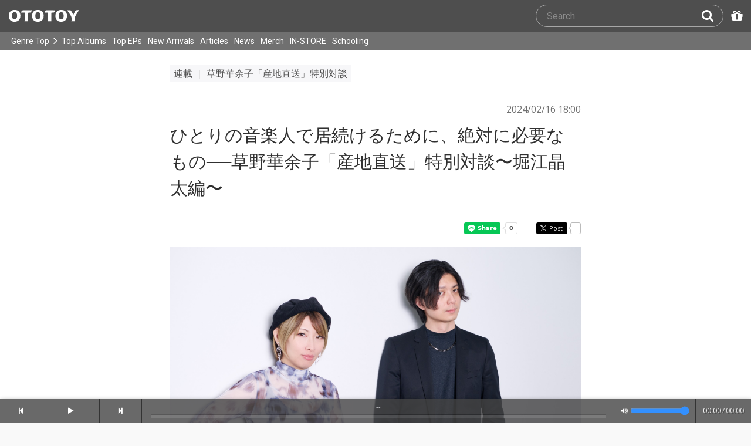

--- FILE ---
content_type: text/html; charset=UTF-8
request_url: https://ototoy.jp/feature/2024021601
body_size: 45634
content:
<!DOCTYPE html><html xmlns="http://www.w3.org/1999/xhtml" xml:lang="ja" lang="ja" prefix="og: http://ogp.me/ns# fb: http://ogp.me/ns/fb# music: http://ogp.me/ns/music#">
  <head>
    <!-- Google Tag Manager -->
    <script>/*<![CDATA[*/(function(w,d,s,l,i){w[l]=w[l]||[];w[l].push({'gtm.start':
    new Date().getTime(),event:'gtm.js'});var f=d.getElementsByTagName(s)[0],
    j=d.createElement(s),dl=l!='dataLayer'?'&l='+l:'';j.async=true;j.src=
    'https://www.googletagmanager.com/gtm.js?id='+i+dl;f.parentNode.insertBefore(j,f);
    })(window,document,'script','dataLayer','GTM-KJPPS7N');/*]]>*/</script>
    <!-- End Google Tag Manager -->

    <meta charset="utf-8"/>

    <link rel="preload" as="font" type="font/woff2" crossorigin="anonymous" href="https://cdnjs.cloudflare.com/ajax/libs/font-awesome/4.7.0/fonts/fontawesome-webfont.woff2?v=4.7.0"/>
    <link rel="preload" as="style" href="/common/css/global_header.css?60c5415ea"/>
    <link rel="preload" as="image" href="https://imgs.ototoy.jp/common/images/logo/ototoy_logo.svg"/>

    <link rel="preconnect" href="https://imgs.ototoy.jp" crossorigin="anonymous"/>
    <link rel="preconnect" href="https://www.google-analytics.com" crossorigin="anonymous"/>
    <link rel="preconnect" href="https://fonts.googleapis.com" crossorigin="anonymous"/>

    <link rel="canonical" href="https://ototoy.jp/feature/2024021601"/>
    <base href="/feature"/>
    <meta http-equiv="X-UA-Compatible" content="IE=Edge"/>
    <meta name="format-detection" content="telephone=no"/>
    <meta name="Author" content="ototoy"/>
    <meta name="copyright" content="Copyright OTOTOY inc. All Rights Reserved."/>
    <meta name="robots" content="INDEX, FOLLOW"/>
    <meta name="description" content="作家活動10周年を記念して、セルフ・カバー・アルバム『産地直送vol.1』をリリースしたSSW、草野華余子。OTOTOYでは、その魅力をさらに知ってもらうべく、これまでuijin、ARCANA PROJECTとの対談インタヴューを行ってきた。そしてその第3弾として、様々な楽曲を手がけ、PENGUIN RESEARCHのベーシストとしても活動する堀江晶太を招いて対談を実施。これまで何度もタッグを組み、あらゆる楽曲を世に送り出してきた草野と堀江。ふたりは楽曲を制作する上でなにを大切にしているのか、それぞれが持っている最強の武器とはどういうものなのか、語ってもらいました。..."/>
    <meta name="keywords" content="ロスレス,ハイレゾ,ダウンロード,ALAC,FLAC,AAC,WAV,DSD,音楽配信,試聴,インタビュー,レビュー,ニュース,lossless,download"/>
    <meta property="fb:app_id" content="463865400317213"/>
    <meta name="google-site-verification" content="4QKOk6MHwrdrIl0cqPofijuBRnMtUQWPeJkG6-Bv9fk"/>
    <meta name="viewport" content="width=device-width"/>
    
    <link rel="alternate" type="application/atom+xml" title="" href=""/>
    <link type="application/opensearchdescription+xml" rel="search" href="/osd.xml"/>

    <script src="/common/ext/jquery-current.min.js?60c5415ea"></script>
    

    <script src="/common/ext/bootstrap_341/js/bootstrap.min.js" defer="defer"></script>
    <script src="/common/js/common.js?60c5415ea" defer="defer"></script><script src="/common/js/audiojs/audio.min.js?60c5415ea" defer="defer"></script><script src="/common/js/audio.common.js?60c5415ea" defer="defer"></script>
    <script src="/common/js/canonicalGA.js" defer="defer"></script>
    <script src="/common/js/footerFixed.js" defer="defer"></script>

    <link rel="stylesheet" type="text/css" href="https://fonts.googleapis.com/css?family=Roboto%7COpen+Sans%7CLibre+Franklin&amp;display=swap" crossorigin="anonymous"/>
    <link rel="stylesheet" href="/common/ext/bootstrap_341/css/bootstrap.min.css"/>
    <link rel="stylesheet" type="text/css" href="/common/css/common.css?60c5415ea"/>
    <link rel="stylesheet" type="text/css" href="/common/css/global_header.css?60c5415ea"/>

    
      <link rel="stylesheet" type="text/css" media="screen" href="/common/css/2panes.css?60c5415ea"/>
    
      <link rel="stylesheet" type="text/css" media="screen" href="/common/css/feature.css?60c5415ea"/>
    
      <link rel="stylesheet" type="text/css" media="screen" href="/common/css/ototoylogo.css?60c5415ea"/>
    
      <link rel="stylesheet" type="text/css" media="screen" href="/common/css/ototoycard.css?60c5415ea"/>
    
      <link rel="stylesheet" type="text/css" media="screen" href="/common/css/columns.css?60c5415ea"/>
    

    <link rel="stylesheet" type="text/css" href="/common/css/ototoystyle.css?60c5415ea"/>
    <link rel="stylesheet" type="text/css" href="/common/css/audio.min.css?60c5415ea"/>
    

    
      <link rel="stylesheet" type="text/css" media="screen" href="/feature/style.php?D=2024021601&amp;TS=1707923007"/>
    

    <link rel="apple-touch-icon" href="/images/apple-touch-icons/128x128.png"/>
    <script>
    window.addEventListener('load', function() {
        if ('serviceWorker' in navigator) {
            navigator.serviceWorker.register("/serviceWorker.js");
        }
    });
    </script>
    <link href="/favicon.ico" rel="SHORTCUT ICON"/>
    <link rel="icon" href="/favicon.svg" type="image/svg+xml"/>
    <link rel="manifest" href="/manifest.json"/>
    <!--[if lt IE 9]>
	<script src="//css3-mediaqueries-js.googlecode.com/svn/trunk/css3-mediaqueries.js"></script>
    <![endif]-->
    
      <title>ひとりの音楽人で居続けるために、絶対に必要なもの──草野華余子「産地直送」特別対談〜堀江晶太編〜 - OTOTOY</title>
    
    

    
    <script src="/common/js/ototoy.banner.js?60c5415ea" defer="defer"></script>
    <script src="/common/ext/jquery.autopager-1.0.0.js?60c5415ea" defer="defer"></script>
    <script src="/common/js/feature.js?60c5415ea" defer="defer"></script>
    <script src="/common/js/cart-action.js?60c5415ea" defer="defer"></script>
    <script src="/common/js/a2js.php?60c5415ea0047bb99" defer="defer"></script>
    <script>
      /** -------------- Scroll to Top button ------------- */
      $(function () {
        var topButton = document.getElementById("goto-top-btn-feature");
        if (topButton) {
          topButton.addEventListener("click", scrollToTop);
          window.addEventListener(
            "scroll",
            function () {
              getScrolled() > 1000
                ? topButton.classList.add("fade-in")
                : topButton.classList.remove("fade-in");
            },
            OTOTOY.isIE ? false : { passive: true }
          );
        }

        function getScrolled() {
          return window.pageYOffset !== undefined
            ? window.pageYOffset
            : document.documentElement.scrollTop;
        }
        function scrollToTop() {
          var scrolled = getScrolled();
          window.scrollTo(0, Math.floor(scrolled / 2));
          if (scrolled > 0) {
            window.setTimeout(scrollToTop, 30);
          }
        }
      });
    </script>
    
    
    

    <script type="text/javascript">
      window.addEventListener('message', function(e) {
        if (!/^https:\/\/ototoy\.jp/.test(event.origin)) return;
        if (/^embed_.*/.test(e.data.event)) {
          var message = e.data.ecommerce
            ? {
                event: e.data.event.replace(/embed_/, ''),
                ecommerce: e.data.ecommerce,
              }
            : {
                "event": "custom_event",
                "custom_event_name": "article_" + e.data.event,
                "custom_event_value": e.data.text,
              };

          window.dataLayer.push(message);
        }
      });
    </script>

    <meta property="og:type"   content="article" />
<meta property="og:locale" content="ja_JP" />
<meta property="og:url"    content="https://ototoy.jp/feature/2024021601" />
<meta property="og:image"  content="https://imgs.ototoy.jp/feature/image.php/2024021601/202400205kusano118_.jpg" />
<meta property="og:title"  content="ひとりの音楽人で居続けるために、絶対に必要なもの──草野華余子「産地直送」特別対談〜堀江晶太編〜" />
<meta property="og:description" content="作家活動10周年を記念して、セルフ・カバー・アルバム『産地直送vol.1』をリリースしたSSW、草野華余子。OTOTOYでは、その魅力をさらに知ってもらうべく、これまでuijin、ARCANA PROJECTとの対談インタヴューを行ってきた。そしてその第3弾として、様々な楽曲を手がけ、PENGUIN RESEARCHのベーシストとしても活動する堀江晶太を招いて対談を実施。これまで何度もタッグを組み、あらゆる楽曲を世に送り出してきた草野と堀江。ふたりは楽曲を制作する上でなにを大切にしているのか、それぞれが持っている最強の武器とはどういうものなのか、語ってもらいました。..." />
    <meta name="twitter:card" content="summary_large_image"/>
    <meta name="twitter:title" content="ひとりの音楽人で居続けるために、絶対に必要なもの──草野華余子「産地直送」特別対談〜堀江晶太編〜"/>
    <meta name="twitter:description" content="作家活動10周年を記念して、セルフ・カバー・アルバム『産地直送vol.1』をリリースしたSSW、草野華余子。OTOTOYでは、その魅力をさらに知ってもらうべく、これまでuijin、ARCANA PROJECTとの対談インタヴューを行ってきた。そしてその第3弾として、様々な楽曲を手がけ、PENGUIN RESEARCHのベーシストとしても活動する堀江晶太を招いて対談を実施。これまで何度もタッグを組み、あらゆる楽曲を世に送り出してきた草野と堀江。ふたりは楽曲を制作する上でなにを大切にしているのか、それぞれが持っている最強の武器とはどういうものなのか、語ってもらいました。..."/>
    <meta name="twitter:image" content="https://imgs.ototoy.jp/feature/image.php/2024021601/202400205kusano118_.jpg?width=2100"/>
    <meta name="twitter:site" content="@ototoy_info"/>
    <meta name="twitter:app:country" content="JP"/>
    <meta name="twitter:app:name:iphone" content="OTOTOY App"/>
    <meta name="twitter:app:id:iphone" content="671495999"/>
    <meta name="twitter:app:name:ipad" content="OTOTOY App"/>
    <meta name="twitter:app:id:ipad" content="671495999"/>
  
  </head>
  <body>

    <!-- Google Tag Manager (noscript) -->
    <noscript><iframe src="https://www.googletagmanager.com/ns.html?id=GTM-KJPPS7N" height="0" width="0" style="display:none;visibility:hidden"></iframe></noscript>
    <!-- End Google Tag Manager (noscript) -->
    
    <div id="wrap">
      
<div class="header-nav-outer">
  <header class="global-header ">
    <div class="ototoy-logo">
      <a href="/top/?d=t">
        <img src="https://imgs.ototoy.jp/common/images/logo/ototoy_logo.svg" alt="OTOTOY" class=""/>
        <img class="premium" src="https://imgs.ototoy.jp/common/images/logo/ototoy_logo_premium.svg" alt="PREMIUM"/>
        <img class="superpremium" src="https://imgs.ototoy.jp/common/images/logo/ototoy_logo_superpremium.svg" alt="SUPERPREMIUM"/>
      </a>
    </div>

    


    <!--============ Search Box ============-->
    <div class="nav-search-box">
      <div id="search-parent">
	<!--
        <a href="/find/?q=" i18n:attributes="aria-label search" role="button"
           id="search-start-button" class="search-button" has-tooltip="">
          <i class="fa fa-lg fa-search"></i>
        </a>
        !-->
        <div id="search-box-parent">
          <form action="/find" method="GET" id="find_form">
            <input type="search" value="" name="q" class="search-box input" aria-labelledby="search-submit-button" tabindex="-1" placeholder="Search"/>
            <a href="/find/?q=">
              <button type="submit" id="search-submit-button" class="search-box submit" tabindex="-1" aria-label="Search"><i class="fa fa-lg fa-search"></i></button>
	    </a>
          </form>
        </div>
      </div>
      <!--============ /Search Box ============-->

      <a id="passcode-menu" href="/passcode" has-tooltip="" aria-label="Redeem Passcode" title="Redeem Passcode">
        <i class="fa fa-gift"></i>
      </a>
    </div>
  </header>

  <nav class="global-header-nav ">
    <div class="ototoy-logo">
      <a href="/top/?d=t">
        <img src="https://imgs.ototoy.jp/common/images/logo/ototoy_logo.svg" alt="OTOTOY" class=""/>
        <img class="premium" src="https://imgs.ototoy.jp/common/images/logo/ototoy_logo_premium.svg" alt="PREMIUM"/>
        <img class="superpremium" src="https://imgs.ototoy.jp/common/images/logo/ototoy_logo_superpremium.svg" alt="SUPERPREMIUM"/>
      </a>
    </div>

    <section class="nav-menu-group" data-nav-tablet="closed">
      <div class="nav-menu-open">
        <button type="button" aria-label="Menu">
          <i class="fa fa-bars"></i><i class="fa fa-caret-down desktop"></i>
        </button>
      </div>
      <ul class="nav-menu modal-at-mobile" data-name="Menu">
        
          <li><a href="https://ototoy.jp/top/">Genre Top</a></li>
          <li class="desktop scroll-down"><a href="https://ototoy.jp/top/" class="genre-top-icon icon-all" aria-label="Genre Top"></a></li>
          <li class="desktop nav-menu-caret" aria-hidden="true"><span><i class="fa fa-angle-right"></i></span></li>
          <li><a href="https://ototoy.jp/charts/weekly/album">Top Albums</a></li>
          <li><a href="https://ototoy.jp/charts/weekly/ep">Top EPs</a></li>
          <li><a href="https://ototoy.jp/newreleases/">New Arrivals</a></li>
          <li><a href="https://ototoy.jp/features/">Articles</a></li>
          <li><a href="https://ototoy.jp/news/">News</a></li>
          <li><a href="https://ototoy.jp/merch/">Merch</a></li>
        
        
        <li class="mobile"><a href="https://ototoy.jp/live/">ONLINE IN-STORE</a></li>
        <li class="desktop school"><a href="https://ototoy.jp/live/">IN-STORE</a></li>
        <li class="school"><a href="https://ototoy.jp/school/">Schooling</a></li>
        <li class="mobile border-top">
          <a href="https://ototoy.jp/find/"><i class="fa fa-lg fa-search"></i>Search</a>
          <a href="https://ototoy.jp/about/help"><i class="fa fa-lg fa-question-circle"></i>Help</a>
        </li>
      </ul>
    </section>

    <!--============ .user ============-->
    <section class="user-menu" aria-label="User Menu">

      <div id="personal">
        <button type="button" aria-controls="sub-menu" aria-expanded="false" aria-label="Open menu">
          <i aria-hidden="true" class="fa fa-user-o"></i>
          <span id="identity_content" class="desktop">Guest</span>
          <i aria-hidden="true" class="fa fa-caret-down desktop"></i>
        </button>
        <a href="/message/" class="badge badge-msg" aria-label="Messages">0</a>

        <ul id="sub-menu" class="sub-menu modal-at-mobile">
          <li class="logon mobile border-bottom" id="submenu-user-name"><i class="fa fa-user"></i>&nbsp;<span></span></li>
          <li class="anon mobile"><a href="https://ototoy.jp/collections/">Collections</a></li>
          <li class=""><i class="fa fa-gift"></i><a href="https://ototoy.jp/passcode">Redeem Passcode</a></li>
          <li class="anon border-top"><a href="https://ototoy.jp/auth/login.php">Sign In</a></li>
          <li class="anon"><a href="https://ototoy.jp/auth/signup.php">Sign Up</a></li>
          <li class="anon desktop"><span class="sub-menu-message">Guest mode has some restrictions. Please sign in or sign up for free to use all the features of OTOTOY.</span></li>
          <li class="anon mobile"><span class="sub-menu-message">Guest Mode</span></li>
          <li class="logon messages border-bottom"><a href="https://ototoy.jp/message/">Messages</a></li>
          <li class="logon mobile tablet"><a href="https://ototoy.jp/collections/">Collections</a></li>
          <li class="logon desktop"><a href="https://ototoy.jp/home/">My Page</a></li>
          <li class="logon"><a href="https://ototoy.jp/profile/preference">Settings</a></li>
          <li class="logon"><a href="https://ototoy.jp/profile/creditcard.php">Register Your Card</a></li>
          <li class="logon"><a href="https://ototoy.jp/collections/_queues_">Purchase History</a></li>
          <li class="logon"><a href="https://ototoy.jp/point/">Points History</a></li>
          <li class="logon"><a href="https://ototoy.jp/coupon/">OTOTOY Coupon</a></li>
          <li class="logon border-top">
            <form action="https://ototoy.jp/auth/logout.php" method="post">
              <button type="submit">Sign Out</button>
            </form>
          </li>
        </ul>
      </div>

      <div id="cart-menu">
        <a href="https://ototoy.jp/cart" id="cart_anchor" aria-label="カートへ">
          <i class="fa fa-shopping-cart" aria-hidden="true"></i><span class="desktop">Cart</span>
          <span class="badge cart-badge">0</span>
        </a>
      </div>

      <div id="collections-menu" class="desktop">
        <a href="https://ototoy.jp/collections/" id="collections_anchor" aria-label="Collections" title="Listen at OTOTOY">
          <i class="fa fa-cloud-download" aria-hidden="true"></i><span class="desktop">Collections</span>
        </a>
      </div>

      <div id="help-menu" class="desktop">
        <a href="https://ototoy.jp/about/help" aria-label="Collections">
          <i class="fa fa-lg fa-question-circle"></i><span class="desktop">Help</span>
        </a>
      </div>
    </section>
    <!--============ /.user ============-->
  </nav>
</div>


      <div class="js-header-notification header-notification"></div>
      <div id="content">
        <div id="row" class="clearfix">
          
          
      <div id="center">
	<div class="article article-main">
<div class="series-head"><a href="/features/series/%E8%8D%89%E9%87%8E%E8%8F%AF%E4%BD%99%E5%AD%90%E3%80%8C%E7%94%A3%E5%9C%B0%E7%9B%B4%E9%80%81%E3%80%8D%E7%89%B9%E5%88%A5%E5%AF%BE%E8%AB%87">連載 <span class="bar">｜</span> 草野華余子「産地直送」特別対談</a></div>

<div class="post_time">2024/02/16 18:00</div>

<h1 class="article-header"><span>ひとりの音楽人で居続けるために、絶対に必要なもの──草野華余子「産地直送」特別対談〜堀江晶太編〜</span></h1> 
<p> </p><div class="image_box center"><div class="social_buttons clearfix"><ul class="social right"><li><div class="line-it-button" data-lang="en" data-type="share-a" data-ver="3" data-url="https://ototoy.jp/feature/2024021601" data-color="default" data-size="small" data-count="true" style="display: none;"></div></li><li><div class="fb-share-button" data-href="https://ototoy.jp/feature/2024021601" data-layout="button_count" data-size="small"><a target="_blank" href="https://www.facebook.com/sharer/sharer.php?u=https%3A%2F%2Fototoy.jp%2Ffeature%2F2024021601&amp;src=sdkpreparse" class="fb-xfbml-parse-ignore"></a></div></li><li><a href="https://twitter.com/share" class="twitter-share-buttoon" data-url="https://ototoy.jp/feature/2024021601" data-text="ひとりの音楽人で居続けるために、絶対に必要なもの──草野華余子「産地直送」特別対談〜堀江晶太編〜 #ototoy" data-count="horizontal" data-lang="en"></a></li></ul></div><div class="image_with_cap center"><div><img src="https://imgs.ototoy.jp/feature/image.php/2024021601/202400205kusano118_.jpg?width=2100" class="feature_img feature_img_center"  alt="" /></div><div class="image_caption">草野華余子, 堀江晶太（PENGUIN RESEARCH）</div></div></div><p> </p><div class="clear"></div><p> </p> 
<p> 作家活動10周年を記念して、セルフ・カバー・アルバム『産地直送vol.1』をリリースしたSSW、草野華余子。OTOTOYでは、その魅力をさらに知ってもらうべく、これまでuijin、ARCANA PROJECTとの対談インタヴューを行ってきた。そしてその第3弾として、様々な楽曲を手がけ、PENGUIN RESEARCHのベーシストとしても活動する堀江晶太を招いて対談を実施。これまで何度もタッグを組み、あらゆる楽曲を世に送り出してきた草野と堀江。ふたりは楽曲を制作する上でなにを大切にしているのか、それぞれが持っている最強の武器とはどういうものなのか、語ってもらいました。 </p> <blockquote style="margin:8px 0px;" class="quote clearfix"> <span class="strong3">作家活動10周年を記念したセルフカバーアルバム</span><br/> <iframe class="mini-player" src="/embed/player/album/1913415?internal=1" loading="lazy"></iframe><br/> <br /> <span class="strong3">草野華余子「産地直送」特別対談〜uijin編〜はこちら</span><br/> <div class="article-embedded small"><figure class="fig-target"><a href="/feature/2024011801" title="草野華余子「産地直送」特別対談〜uijin編〜"><img src="https://imgs.ototoy.jp/feature/image.php/2024011801/0092.jpg?width=240" alt="草野華余子「産地直送」特別対談〜uijin編〜"/></a></figure><div class="title-div"><p class="title"><a href="/feature/2024011801" title="草野華余子「産地直送」特別対談〜uijin編〜">草野華余子「産地直送」特別対談〜uijin編〜</a></p></div></div> <br /> <span class="strong3">草野華余子「産地直送」特別対談〜ARCANA PROJECT編〜はこちら</span><br/> <div class="article-embedded small"><figure class="fig-target"><a href="/feature/2024012601" title="相思相愛の関係性が紡ぐ楽曲たち──草野華余子「産地直送」特別対談〜ARCANA PROJECT編〜"><img src="https://imgs.ototoy.jp/feature/image.php/2024012601/0408.jpg?width=240" alt="相思相愛の関係性が紡ぐ楽曲たち──草野華余子「産地直送」特別対談〜ARCANA PROJECT編〜"/></a></figure><div class="title-div"><p class="title"><a href="/feature/2024012601" title="相思相愛の関係性が紡ぐ楽曲たち──草野華余子「産地直送」特別対談〜ARCANA PROJECT編〜">相思相愛の関係性が紡ぐ楽曲たち──草野華余子「産地直送」特別対談〜ARCANA PROJECT編〜</a></p></div></div> </blockquote> 
<h3 class="article-header"><span>INTERVIEW : 草野華余子、 堀江晶太（PENGUIN RESEARCH）</span></h3> 
<p> </p><div class="image_box center"><div class="image_with_cap center"><div><img src="https://imgs.ototoy.jp/feature/image.php/2024021601/202400205kusano160_.jpg?width=2100" class="feature_img feature_img_center"  alt="" /></div><div class="image_caption"></div></div></div><p> </p><div class="clear"></div><p> </p> 
<p> インタヴューをしながら、草野華余子と堀江晶太のふたりは、ある種の“能力者”なのだなと思った。何かを見た瞬間にメロディーが浮かぶ草野と、楽器を触るだけで体の一部にできる堀江。景色や風景、匂い、そして湿度のイメージを共有して楽曲を作るという話は、まさに能力者同士のぶつかり合いのような感じだ。それぞれ音楽方面の能力がすごいのは間違いないが、なにより突出しているのは音楽に対する愛なのだと思う。その愛があるからこそ、ふたりが作る音楽は多くの人の心を震わせることができるのだ。 </p> <p class="right"> <span class="strong2">インタヴュー&文 : 西田健</span><br/> <span class="strong2">写真 :星野耕作</span><br/> </p> 
<p> </p><div class="clear"></div><p> </p> 
<h3 class="article-header"><span>「どれぐらいウェットにする?」「湿度は68%ぐらいです」っていう会話ひとつで音階が変わる</span></h3> 
<p> <span class="strong2">――おふたりは出会って10年以上になるんですよね。</span><br/> </p> 
<p> <span class="strong2">草野華余子(以下、草野)：</span>そうですね。一番最初の出会いは、LiSAちゃんに提供させて頂いた“DOCTOR”という楽曲のときですね。『LANDSPACE』(2013年10月リリース)ってアルバムだったんですけど、それが私の作家としてのデビュー曲だったんですよ。当時は人に曲書くとかって思ってない時期だったし、そのときアレンジをしてくれたのが堀江君だったんですよ。<br/> </p> 
<p> <iframe class="mini-player" src="/embed/player/album/908363?internal=1" loading="lazy"></iframe> </p><div class="clear"></div><p> </p> 
<p> <span class="strong2">堀江晶太(以下、堀江)：</span>レコーディングの日にはじめて会いました。当時は僕も新人アレンジャーだったので、緊張していたんですけど、僕以上に緊張した挙句、遅刻してきて(笑)。<br/> </p> 
<p> <span class="strong2">草野：</span>新宿三丁目と新宿が違う駅って知らずに、スタジオの場所がわかんなくて。泣きながら行ってプロデューサーにめっちゃ怒られて(笑)。<br/> </p> 
<p> <span class="strong2">堀江：</span>おかげで僕はなんか緊張ほぐれましたよ。楽曲はかっこいいと思っていたんですけど「この人、この業界で無事にやっていけるかな」って思った覚えはありますよ。それがまさか、こう10年も一緒にやっていくとは(笑)。<br/> </p> 
<p> </p><div class="image_box center"><div class="image_with_cap center"><div><img src="https://imgs.ototoy.jp/feature/image.php/2024021601/202400205kusano583_.jpg?width=2100" class="feature_img feature_img_center"  alt="" /></div><div class="image_caption"></div></div></div><p> </p><div class="clear"></div><p> </p> 
<p> <span class="strong2">――草野さんは堀江さんに対してどういう印象だったんですか？</span><br/> </p> 
<p> <span class="strong2">草野：</span>その時からそうだったんですけど、堀江君のアレンジって理由がないところがないんですよね。一番最初に会った時に「なんでこういうアレンジになったんですか?」っていう質問したら全部すごい丁寧に答えてくれたんですよ。「ここがいい曲だと思ったからこうしました」の部分が明確にある人なんだって思いました。自分の曲を初めてアレンジしてもらうから、実は怯えてたんですけど、 すごくかっこいい形でやってもらえて。 当時はリテイクにもまだ慣れていない頃だったので、どういう風にクライアントさんやアーティストさんと向き合いながら曲を書けばいいのか、一番悩んでた時期を堀江君が見守ってくれていました。今はもう本当に、音楽のことも、人生のことも、一番話しやすい相手かもしれない。<br/> </p> 
<p> <span class="strong2">堀江：</span>確かにお互い、情報共有しあって、いまどういう仕事しているのか、みたいなことは話していますね。<br/> </p> 
<p> <span class="strong2">草野：</span>近年“紅蓮華”がきっかけで、ありがたいことにいろんな界隈のアーティストさんに誘っていただく機会が増えたんですが、堀江君は、アニソン界隈に限らず、いろんな場所でいろんな曲を一緒に作って欲しいなって思う人ですね。<br/> </p> 
<p> </p><div class="image_box center"><div class="image_with_cap center"><div><img src="https://imgs.ototoy.jp/feature/image.php/2024021601/202400205kusano434_.jpg?width=2100" class="feature_img feature_img_center"  alt="" /></div><div class="image_caption"></div></div></div><p> </p><div class="clear"></div><p> </p> 
<p> <span class="strong2">――おふたりともアーティスト活動をされていますし、楽曲提供やアレンジャーとしても活躍されていますが、それぞれでの特性みたいなものは感じますか?</span><br/> </p> 
<p> <span class="strong2">草野：</span>同じ楽曲提供するにしても、どの部分を引き出そうとして、どの部分を切り取ってるかは違うんですよ。でもお互いアーティストの精神性の部分については、必ず会話をして咀嚼するタイプなので、そこにはシンパシーが持てるかなと思います。<br/> </p> 
<p> <span class="strong2">堀江：</span>重きを置いてる、売りにしてるポイントが違うなとは思います。華余子さんの場合はメロディー職人なんですよ。僕はもっと楽器演奏とかを含めたトータルワークで曲を作りたい人間なので、そこにおいては発想としてのポイントが違うところがありますね。曲の中でここだけは譲れないポイントが、お互い一緒のようで、全然違ったりしますし。<br/> </p> 
<p> <span class="strong2">――おふたりの楽曲制作はどのような流れで行うんですか?</span><br/> </p> 
<p> <span class="strong2">草野：</span>近年はたくさんの仕事を抱えていて、時間の制限や体力的な部分で自分だけがしんどい思いをしてしまう状況に、自分を追いやりがちで。そんなときに堀江君が「もっと自分の仕事を手放していいし、信用してくれていいよ」って言ってくれたことがあって。そこからは本当に自分が最も大事にしたい、メロディーとコードの部分を送ってアレンジを任せるようになりましたね。<br/> </p> 
<p> <span class="strong2">堀江：</span>そうですね。それからは情報量を少なくして任せてくれるようになりました。<br/> </p> 
<p> <span class="strong2">草野：</span>もちろんその代わり、楽曲を作る時のやり取りはしっかりしています。メロディーなのか楽器なのか、どこに重きを置くかは大事なので。景色の話とかもするよね。<br/> </p> 
<p> <span class="strong2">堀江：</span>そうですね。景色、風景、匂いのイメージは大事にしますね。それは作ってる人にしかない部分があるので、それがある方が制作に反映しやすいんですよ。音だけじゃわからん部分のヒントはもらいますね。あとは湿気も大事ですね。<br/> </p> 
<p> <span class="strong2">草野：</span>「どれぐらいウェットにする?」「湿度は68%ぐらいです」っていう会話ひとつで音階が、例えばセブンスとかイレブンスが増えたり、ディレイの長さが伸びたりしますし。そういう風な手触りの話をすることが重要だと思っています。<br/> </p> 
<p> </p><div class="image_box center"><div class="image_with_cap center"><div><img src="https://imgs.ototoy.jp/feature/image.php/2024021601/202400205kusano281.jpg?width=2100" class="feature_img feature_img_center"  alt="" /></div><div class="image_caption"></div></div></div><p> </p><div class="clear"></div><p> </p><div class="nextPageLink"><div class="arrow"><a href="/feature/2024021601/1" class="page" title="next page">次のページ &rarr;</a></div><a href="/feature/2024021601/1" class="page" title="next page">楽曲に「堀江晶太」を一滴垂らすと、不思議とその曲の生命感が上がる</a></div><div class="pager"><span class="current"><b>1</b></span><a href="/feature/2024021601/1" class="page" title="page 2">2</a><a href="/feature/2024021601/2" class="page" title="page 3">3</a><a href="/feature/2024021601/1" class="page" title="next page">&rarr;</a></div><div class="social_buttons clearfix"><ul class="social right"><li><div class="line-it-button" data-lang="en" data-type="share-a" data-ver="3" data-url="https://ototoy.jp/feature/2024021601" data-color="default" data-size="small" data-count="true" style="display: none;"></div></li><li><div class="fb-share-button" data-href="https://ototoy.jp/feature/2024021601" data-layout="button_count" data-size="small"><a target="_blank" href="https://www.facebook.com/sharer/sharer.php?u=https%3A%2F%2Fototoy.jp%2Ffeature%2F2024021601&amp;src=sdkpreparse" class="fb-xfbml-parse-ignore"></a></div></li><li><a href="https://twitter.com/share" class="twitter-share-buttoon" data-url="https://ototoy.jp/feature/2024021601" data-text="ひとりの音楽人で居続けるために、絶対に必要なもの──草野華余子「産地直送」特別対談〜堀江晶太編〜 #ototoy" data-count="horizontal" data-lang="en"></a></li></ul></div><div class="loader js-loader"><i class="fa fa-spinner fa-pulse fa-5x fa-fw" aria-hidden="true"></i></div></div>

	<div class="article article-addendum">

          <section id="same_series_section" class="related_features clearfix">
            <div class="section-header"><a href="/features/series/%E8%8D%89%E9%87%8E%E8%8F%AF%E4%BD%99%E5%AD%90%E3%80%8C%E7%94%A3%E5%9C%B0%E7%9B%B4%E9%80%81%E3%80%8D%E7%89%B9%E5%88%A5%E5%AF%BE%E8%AB%87">この連載の記事 <i class="fa fa-angle-double-right"></i></a></div>
	    <div class="article-list-box large">
	      
		<div class="article-list large">
		  <figure class="fig-target"><a href="/feature/2024011801" title="草野華余子「産地直送」特別対談〜uijin編〜"><img loading="lazy" src="https://imgs.ototoy.jp/feature/image.php/2024011801/0092.jpg?width=350" alt="草野華余子「産地直送」特別対談〜uijin編〜"/></a></figure>
		  <p class="title"><a href="/feature/2024011801" title="草野華余子「産地直送」特別対談〜uijin編〜">草野華余子「産地直送」特別対談〜uijin編〜</a></p>
		</div>
	      
		<div class="article-list large">
		  <figure class="fig-target"><a href="/feature/2024012601" title="相思相愛の関係性が紡ぐ楽曲たち──草野華余子「産地直送」特別対談〜ARCANA PROJECT編〜"><img loading="lazy" src="https://imgs.ototoy.jp/feature/image.php/2024012601/0408.jpg?width=350" alt="相思相愛の関係性が紡ぐ楽曲たち──草野華余子「産地直送」特別対談〜ARCANA PROJECT編〜"/></a></figure>
		  <p class="title"><a href="/feature/2024012601" title="相思相愛の関係性が紡ぐ楽曲たち──草野華余子「産地直送」特別対談〜ARCANA PROJECT編〜">相思相愛の関係性が紡ぐ楽曲たち──草野華余子「産地直送」特別対談〜ARCANA PROJECT編〜</a></p>
		</div>
	      
		<div class="article-list large">
		  <figure class="fig-target"><a href="/feature/2024021601" title="ひとりの音楽人で居続けるために、最も大切にしていること──草野華余子「産地直送」特別対談〜堀江晶太編〜"><img loading="lazy" src="https://imgs.ototoy.jp/feature/image.php/2024021601/202400205kusano118_.jpg?width=350" alt="ひとりの音楽人で居続けるために、最も大切にしていること──草野華余子「産地直送」特別対談〜堀江晶太編〜"/></a></figure>
		  <p class="title"><a href="/feature/2024021601" title="ひとりの音楽人で居続けるために、最も大切にしていること──草野華余子「産地直送」特別対談〜堀江晶太編〜">ひとりの音楽人で居続けるために、最も大切にしていること──草野華余子「産地直送」特別対談〜堀江晶太編〜</a></p>
		</div>
	      
		<div class="article-list large">
		  <figure class="fig-target"><a href="/feature/2024022001" title="草野華余子「産地直送」特別対談〜岸田(岸田教団&amp;THE明星ロケッツ)編〜"><img loading="lazy" src="https://imgs.ototoy.jp/feature/image.php/2024022001/789.jpg?width=350" alt="草野華余子「産地直送」特別対談〜岸田(岸田教団&amp;THE明星ロケッツ)編〜"/></a></figure>
		  <p class="title"><a href="/feature/2024022001" title="草野華余子「産地直送」特別対談〜岸田(岸田教団&amp;THE明星ロケッツ)編〜">草野華余子「産地直送」特別対談〜岸田(岸田教団&amp;THE明星ロケッツ)編〜</a></p>
		</div>
	      
		<div class="article-list large">
		  <figure class="fig-target"><a href="/feature/2024022201" title="その歌声には、人生が滲み出ている──草野華余子「産地直送」特別対談〜鈴木このみ編〜"><img loading="lazy" src="https://imgs.ototoy.jp/feature/image.php/2024022201/1083.jpg?width=350" alt="その歌声には、人生が滲み出ている──草野華余子「産地直送」特別対談〜鈴木このみ編〜"/></a></figure>
		  <p class="title"><a href="/feature/2024022201" title="その歌声には、人生が滲み出ている──草野華余子「産地直送」特別対談〜鈴木このみ編〜">その歌声には、人生が滲み出ている──草野華余子「産地直送」特別対談〜鈴木このみ編〜</a></p>
		</div>
	      
	    </div>
	    
          </section>

	  
            <section id="author_section_0" class="clearfix">
              <div class="article-addendum-box">
		<div class="addendum-header">この記事の筆者</div>
		<div class="addendum-body">
		  <div class="about_writer_box">
		    <a href="/home/?C=178050"><img loading="lazy" class="writer-image" src="https://imgs.ototoy.jp/imgs/photo/18/01/50/0000178050.1576669238.jpg"/></a>
		    <div class="name">ニシダ ケン <p>1990年生まれ。熊本出身の九州男児。2019年までイベント業界で働きながら、福岡親不孝通りにてJ-POP、アニソンのDJ活動を行う。その後上京し、OTOTOY編集部にてアイドル、アニメ関連を中心に担当。映画、深夜ラジオが好き。</p> </div>
		    
		      <div class="related">この筆者の記事</div>
		      <div class="article-list-box small">
			
			  <div class="article-list small">
			    <figure class="fig-target"><a href="/feature/2026011603" title="OTOTOY各スタッフ＋αがそれぞれ選ぶ、2025年の10作品"><img loading="lazy" src="https://imgs.ototoy.jp/feature/image.php/2026011603/2025staffschoice.png?width=72" alt="OTOTOY各スタッフ＋αがそれぞれ選ぶ、2025年の10作品"/></a></figure>
			    <p class="title"><a href="/feature/2026011603" title="OTOTOY各スタッフ＋αがそれぞれ選ぶ、2025年の10作品">OTOTOY各スタッフ＋αがそれぞれ選ぶ、2025年の10作品</a></p>
			  </div>
			
			  <div class="article-list small">
			    <figure class="fig-target"><a href="/feature/2026011401" title="2026年のRAYのテーマは「MOD」!?──新メンバー、春音友希を迎えて進み出した、グループの展望を探る!"><img loading="lazy" src="https://imgs.ototoy.jp/feature/image.php/2026011401/_Z624721.jpg?width=72" alt="2026年のRAYのテーマは「MOD」!?──新メンバー、春音友希を迎えて進み出した、グループの展望を探る!"/></a></figure>
			    <p class="title"><a href="/feature/2026011401" title="2026年のRAYのテーマは「MOD」!?──新メンバー、春音友希を迎えて進み出した、グループの展望を探る!">2026年のRAYのテーマは「MOD」!?──新メンバー、春音友希を迎えて進み出した、グループの展望を探る!</a></p>
			  </div>
			
			  <div class="article-list small">
			    <figure class="fig-target"><a href="/feature/2026010501" title="月刊PAM、ポップとロックの2面性で描かれたアルバム『MAGAZINE.』──ふたりで歩んできた音楽の記録"><img loading="lazy" src="https://imgs.ototoy.jp/feature/image.php/2026010501/1210t_0354t_fix.jpg?width=72" alt="月刊PAM、ポップとロックの2面性で描かれたアルバム『MAGAZINE.』──ふたりで歩んできた音楽の記録"/></a></figure>
			    <p class="title"><a href="/feature/2026010501" title="月刊PAM、ポップとロックの2面性で描かれたアルバム『MAGAZINE.』──ふたりで歩んできた音楽の記録">月刊PAM、ポップとロックの2面性で描かれたアルバム『MAGAZINE.』──ふたりで歩んできた音楽の記録</a></p>
			  </div>
			
			  <div class="article-list small">
			    <figure class="fig-target"><a href="/feature/2025122801" title="BLUEGOATSが、いまのアイドル界や世の中に鳴らす、青春のパンク・サウンド──そのロックな魂の根源に迫る!!"><img loading="lazy" src="https://imgs.ototoy.jp/feature/image.php/2025122801/_NZ67334.jpg?width=72" alt="BLUEGOATSが、いまのアイドル界や世の中に鳴らす、青春のパンク・サウンド──そのロックな魂の根源に迫る!!"/></a></figure>
			    <p class="title"><a href="/feature/2025122801" title="BLUEGOATSが、いまのアイドル界や世の中に鳴らす、青春のパンク・サウンド──そのロックな魂の根源に迫る!!">BLUEGOATSが、いまのアイドル界や世の中に鳴らす、青春のパンク・サウンド──そのロックな魂の根源に迫る!!</a></p>
			  </div>
			
			  <div class="article-list small">
			    <figure class="fig-target"><a href="/feature/2025122902" title="【ゆるめるモ！リレーインタビューvo.6】まことが駆け抜けた、怒涛の日々"><img loading="lazy" src="https://imgs.ototoy.jp/feature/image.php/2025122902/_Z621243.jpg?width=72" alt="【ゆるめるモ！リレーインタビューvo.6】まことが駆け抜けた、怒涛の日々"/></a></figure>
			    <p class="title"><a href="/feature/2025122902" title="【ゆるめるモ！リレーインタビューvo.6】まことが駆け抜けた、怒涛の日々">【ゆるめるモ！リレーインタビューvo.6】まことが駆け抜けた、怒涛の日々</a></p>
			  </div>
			
			  <div class="article-list small">
			    <figure class="fig-target"><a href="/feature/2025122601" title="【ゆるめるモ！リレーインタビューvo.5】らきの内に秘めた、メラメラと燃ゆる想い"><img loading="lazy" src="https://imgs.ototoy.jp/feature/image.php/2025122601/IMG_2009.jpeg?width=72" alt="【ゆるめるモ！リレーインタビューvo.5】らきの内に秘めた、メラメラと燃ゆる想い"/></a></figure>
			    <p class="title"><a href="/feature/2025122601" title="【ゆるめるモ！リレーインタビューvo.5】らきの内に秘めた、メラメラと燃ゆる想い">【ゆるめるモ！リレーインタビューvo.5】らきの内に秘めた、メラメラと燃ゆる想い</a></p>
			  </div>
			
			  <div class="article-list small">
			    <figure class="fig-target"><a href="/feature/2025122301" title="【ゆるめるモ！リレーインタビューvo.4】ゆるめるモ！めありの心の変化──歌詞が心に届くようになった、その瞬間から"><img loading="lazy" src="https://imgs.ototoy.jp/feature/image.php/2025122301/1414_Z623229.jpg?width=72" alt="【ゆるめるモ！リレーインタビューvo.4】ゆるめるモ！めありの心の変化──歌詞が心に届くようになった、その瞬間から"/></a></figure>
			    <p class="title"><a href="/feature/2025122301" title="【ゆるめるモ！リレーインタビューvo.4】ゆるめるモ！めありの心の変化──歌詞が心に届くようになった、その瞬間から">【ゆるめるモ！リレーインタビューvo.4】ゆるめるモ！めありの心の変化──歌詞が心に届くようになった、その瞬間から</a></p>
			  </div>
			
			  <div class="article-list small">
			    <figure class="fig-target"><a href="/feature/2025122001" title="【ゆるめるモ！リレーインタビューvo.3】へそが探求する、ゆるめるモ！としての表現──まっすぐな想いは、ゆるさのなかにある"><img loading="lazy" src="https://imgs.ototoy.jp/feature/image.php/2025122001/1348_Z622846.jpg?width=72" alt="【ゆるめるモ！リレーインタビューvo.3】へそが探求する、ゆるめるモ！としての表現──まっすぐな想いは、ゆるさのなかにある"/></a></figure>
			    <p class="title"><a href="/feature/2025122001" title="【ゆるめるモ！リレーインタビューvo.3】へそが探求する、ゆるめるモ！としての表現──まっすぐな想いは、ゆるさのなかにある">【ゆるめるモ！リレーインタビューvo.3】へそが探求する、ゆるめるモ！としての表現──まっすぐな想いは、ゆるさのなかにある</a></p>
			  </div>
			
		      </div>
		    
		    
		      <div class="article-list-box small center">
			<div id="expand-same-author-0-t" class="more oty-btn-more btn-more-white"><button class="collapse-open"><i class="fa fa-chevron-down"></i> この筆者の記事をもっとみる</button><button class="collapse-close"><i class="fa fa-chevron-up"></i> この筆者の記事を折りたたむ</button></div>
		      </div>
		      <div class="collapsed-same-author" id="collapsed-same-author-0">
			<div class="article-list-box small">
			  
			    <div class="article-list small">
			      <figure class="fig-target"><a href="/feature/2025121801" title="【ゆるめるモ！リレーインタビューvo.2】なにが、ゆるめるモ！として走り続ける理由──ファンが待っているなら、ステージに立つ"><img loading="lazy" src="https://imgs.ototoy.jp/feature/image.php/2025121801/_Z621012.jpg?width=72" alt="【ゆるめるモ！リレーインタビューvo.2】なにが、ゆるめるモ！として走り続ける理由──ファンが待っているなら、ステージに立つ"/></a></figure>
			      <p class="title"><a href="/feature/2025121801" title="【ゆるめるモ！リレーインタビューvo.2】なにが、ゆるめるモ！として走り続ける理由──ファンが待っているなら、ステージに立つ">【ゆるめるモ！リレーインタビューvo.2】なにが、ゆるめるモ！として走り続ける理由──ファンが待っているなら、ステージに立つ</a></p>
			    </div>
			  
			    <div class="article-list small">
			      <figure class="fig-target"><a href="/feature/2025121103" title="【ゆるめるモ！リレーインタビューvo.1】ねるんが見つけた〈居場所〉としてのゆるめるモ！──演じる日常と本当の自分の間で"><img loading="lazy" src="https://imgs.ototoy.jp/feature/image.php/2025121103/IMG_1147.jpeg?width=72" alt="【ゆるめるモ！リレーインタビューvo.1】ねるんが見つけた〈居場所〉としてのゆるめるモ！──演じる日常と本当の自分の間で"/></a></figure>
			      <p class="title"><a href="/feature/2025121103" title="【ゆるめるモ！リレーインタビューvo.1】ねるんが見つけた〈居場所〉としてのゆるめるモ！──演じる日常と本当の自分の間で">【ゆるめるモ！リレーインタビューvo.1】ねるんが見つけた〈居場所〉としてのゆるめるモ！──演じる日常と本当の自分の間で</a></p>
			    </div>
			  
			    <div class="article-list small">
			      <figure class="fig-target"><a href="/feature/2025121102" title="ぜんぶ君のせいだ。インタヴュー後編──むく、煌乃光に宿り始めた「ぜん君。魂」の正体"><img loading="lazy" src="https://imgs.ototoy.jp/feature/image.php/2025121102/20251113zenbukiminosei333.jpg?width=72" alt="ぜんぶ君のせいだ。インタヴュー後編──むく、煌乃光に宿り始めた「ぜん君。魂」の正体"/></a></figure>
			      <p class="title"><a href="/feature/2025121102" title="ぜんぶ君のせいだ。インタヴュー後編──むく、煌乃光に宿り始めた「ぜん君。魂」の正体">ぜんぶ君のせいだ。インタヴュー後編──むく、煌乃光に宿り始めた「ぜん君。魂」の正体</a></p>
			    </div>
			  
			    <div class="article-list small">
			      <figure class="fig-target"><a href="/feature/2025121101" title="フィロソフィーのダンス、広瀬香美とのコラボで生まれた最強ファンキー・ウィンター・チューン！"><img loading="lazy" src="https://imgs.ototoy.jp/feature/image.php/2025121101/a.jpg?width=72" alt="フィロソフィーのダンス、広瀬香美とのコラボで生まれた最強ファンキー・ウィンター・チューン！"/></a></figure>
			      <p class="title"><a href="/feature/2025121101" title="フィロソフィーのダンス、広瀬香美とのコラボで生まれた最強ファンキー・ウィンター・チューン！">フィロソフィーのダンス、広瀬香美とのコラボで生まれた最強ファンキー・ウィンター・チューン！</a></p>
			    </div>
			  
			    <div class="article-list small">
			      <figure class="fig-target"><a href="/feature/2025121001" title="22/7、第二章を締めくくる、多彩なアルバム「ABC予想」"><img loading="lazy" src="https://imgs.ototoy.jp/feature/image.php/2025121001/0029.jpg?width=72" alt="22/7、第二章を締めくくる、多彩なアルバム「ABC予想」"/></a></figure>
			      <p class="title"><a href="/feature/2025121001" title="22/7、第二章を締めくくる、多彩なアルバム「ABC予想」">22/7、第二章を締めくくる、多彩なアルバム「ABC予想」</a></p>
			    </div>
			  
			    <div class="article-list small">
			      <figure class="fig-target"><a href="/feature/OEC_20251205" title="OTOTOY EDITOR&#039;S CHOICE Vol.354 トリビュート盤好きに捧ぐ"><img loading="lazy" src="https://imgs.ototoy.jp/feature/image.php/OEC_20251205/OEC_20251205.jpg?width=72" alt="OTOTOY EDITOR&#039;S CHOICE Vol.354 トリビュート盤好きに捧ぐ"/></a></figure>
			      <p class="title"><a href="/feature/OEC_20251205" title="OTOTOY EDITOR&#039;S CHOICE Vol.354 トリビュート盤好きに捧ぐ">OTOTOY EDITOR&#039;S CHOICE Vol.354 トリビュート盤好きに捧ぐ</a></p>
			    </div>
			  
			    <div class="article-list small">
			      <figure class="fig-target"><a href="/feature/2025120402" title="ぜんぶ君のせいだ。インタヴュー前編──如月愛海、メイユイメイ、寝こもちが語る、ライブを渇望し続けた日々"><img loading="lazy" src="https://imgs.ototoy.jp/feature/image.php/2025120402/20251113zenbukiminosei054.jpg?width=72" alt="ぜんぶ君のせいだ。インタヴュー前編──如月愛海、メイユイメイ、寝こもちが語る、ライブを渇望し続けた日々"/></a></figure>
			      <p class="title"><a href="/feature/2025120402" title="ぜんぶ君のせいだ。インタヴュー前編──如月愛海、メイユイメイ、寝こもちが語る、ライブを渇望し続けた日々">ぜんぶ君のせいだ。インタヴュー前編──如月愛海、メイユイメイ、寝こもちが語る、ライブを渇望し続けた日々</a></p>
			    </div>
			  
			    <div class="article-list small">
			      <figure class="fig-target"><a href="/feature/2025112301" title="衛星とカラテアが造った“小さな幸せ”は、大きな夢へとつながっている──ワンマンライブ「小さな幸せの密造」"><img loading="lazy" src="https://imgs.ototoy.jp/feature/image.php/2025112301/DSC07120.jpg?width=72" alt="衛星とカラテアが造った“小さな幸せ”は、大きな夢へとつながっている──ワンマンライブ「小さな幸せの密造」"/></a></figure>
			      <p class="title"><a href="/feature/2025112301" title="衛星とカラテアが造った“小さな幸せ”は、大きな夢へとつながっている──ワンマンライブ「小さな幸せの密造」">衛星とカラテアが造った“小さな幸せ”は、大きな夢へとつながっている──ワンマンライブ「小さな幸せの密造」</a></p>
			    </div>
			  
			    <div class="article-list small">
			      <figure class="fig-target"><a href="/feature/2025112603" title="友成空 × なとり スペシャル対談──SNS全盛時代に生きる次世代アーティストが、本音を語る"><img loading="lazy" src="https://imgs.ototoy.jp/feature/image.php/2025112603/04.jpg?width=72" alt="友成空 × なとり スペシャル対談──SNS全盛時代に生きる次世代アーティストが、本音を語る"/></a></figure>
			      <p class="title"><a href="/feature/2025112603" title="友成空 × なとり スペシャル対談──SNS全盛時代に生きる次世代アーティストが、本音を語る">友成空 × なとり スペシャル対談──SNS全盛時代に生きる次世代アーティストが、本音を語る</a></p>
			    </div>
			  
			    <div class="article-list small">
			      <figure class="fig-target"><a href="/feature/2025111902" title="FES☆TIVE新メンバーが見据える、“アイドルの女王”という夢"><img loading="lazy" src="https://imgs.ototoy.jp/feature/image.php/2025111902/1106t_50986t_fix.jpg?width=72" alt="FES☆TIVE新メンバーが見据える、“アイドルの女王”という夢"/></a></figure>
			      <p class="title"><a href="/feature/2025111902" title="FES☆TIVE新メンバーが見据える、“アイドルの女王”という夢">FES☆TIVE新メンバーが見据える、“アイドルの女王”という夢</a></p>
			    </div>
			  
			    <div class="article-list small">
			      <figure class="fig-target"><a href="/feature/2025111301" title="豆柴の大群×クロちゃん×藤井健太郎 SPインタビュー!!──「水曜日のダウンタウン」発のアイドルが歩んだ、激動の6年間"><img loading="lazy" src="https://imgs.ototoy.jp/feature/image.php/2025111301/_Z623869.jpg?width=72" alt="豆柴の大群×クロちゃん×藤井健太郎 SPインタビュー!!──「水曜日のダウンタウン」発のアイドルが歩んだ、激動の6年間"/></a></figure>
			      <p class="title"><a href="/feature/2025111301" title="豆柴の大群×クロちゃん×藤井健太郎 SPインタビュー!!──「水曜日のダウンタウン」発のアイドルが歩んだ、激動の6年間">豆柴の大群×クロちゃん×藤井健太郎 SPインタビュー!!──「水曜日のダウンタウン」発のアイドルが歩んだ、激動の6年間</a></p>
			    </div>
			  
			    <div class="article-list small">
			      <figure class="fig-target"><a href="/feature/2025103101" title="すいそうぐらしの言葉が、音になって溢れた日──すいそうぐらし 1st ONE-MAN LIVE「それでも好きって言ってほしい夜。」"><img loading="lazy" src="https://imgs.ototoy.jp/feature/image.php/2025103101/s12.jpg?width=72" alt="すいそうぐらしの言葉が、音になって溢れた日──すいそうぐらし 1st ONE-MAN LIVE「それでも好きって言ってほしい夜。」"/></a></figure>
			      <p class="title"><a href="/feature/2025103101" title="すいそうぐらしの言葉が、音になって溢れた日──すいそうぐらし 1st ONE-MAN LIVE「それでも好きって言ってほしい夜。」">すいそうぐらしの言葉が、音になって溢れた日──すいそうぐらし 1st ONE-MAN LIVE「それでも好きって言ってほしい夜。」</a></p>
			    </div>
			  
			    <div class="article-list small">
			      <figure class="fig-target"><a href="/feature/2025102701" title="NANIMONOが鳴らす、インキャ流のKawaii Future Bass!!"><img loading="lazy" src="https://imgs.ototoy.jp/feature/image.php/2025102701/IMG_6759.jpeg?width=72" alt="NANIMONOが鳴らす、インキャ流のKawaii Future Bass!!"/></a></figure>
			      <p class="title"><a href="/feature/2025102701" title="NANIMONOが鳴らす、インキャ流のKawaii Future Bass!!">NANIMONOが鳴らす、インキャ流のKawaii Future Bass!!</a></p>
			    </div>
			  
			    <div class="article-list small">
			      <figure class="fig-target"><a href="/feature/2025102201" title="WHITE SCORPIONが、挑戦の途中で見つけた“現在地”"><img loading="lazy" src="https://imgs.ototoy.jp/feature/image.php/2025102201/1003-045.jpg?width=72" alt="WHITE SCORPIONが、挑戦の途中で見つけた“現在地”"/></a></figure>
			      <p class="title"><a href="/feature/2025102201" title="WHITE SCORPIONが、挑戦の途中で見つけた“現在地”">WHITE SCORPIONが、挑戦の途中で見つけた“現在地”</a></p>
			    </div>
			  
			    <div class="article-list small">
			      <figure class="fig-target"><a href="/feature/2025101601" title="ももクロ・高城れにが奏でる“ありがとう”の物語"><img loading="lazy" src="https://imgs.ototoy.jp/feature/image.php/2025101601/a1.jpg?width=72" alt="ももクロ・高城れにが奏でる“ありがとう”の物語"/></a></figure>
			      <p class="title"><a href="/feature/2025101601" title="ももクロ・高城れにが奏でる“ありがとう”の物語">ももクロ・高城れにが奏でる“ありがとう”の物語</a></p>
			    </div>
			  
			    <div class="article-list small">
			      <figure class="fig-target"><a href="/feature/2025100802" title="突如出現した異形のグループ、丑03"><img loading="lazy" src="https://imgs.ototoy.jp/feature/image.php/2025100802/250828US03_0158.JPG?width=72" alt="突如出現した異形のグループ、丑03"/></a></figure>
			      <p class="title"><a href="/feature/2025100802" title="突如出現した異形のグループ、丑03">突如出現した異形のグループ、丑03</a></p>
			    </div>
			  
			    <div class="article-list small">
			      <figure class="fig-target"><a href="/feature/2025092405" title="渋谷の街に鳴り響いた、ネットカルチャーの熱狂──『NIGHT HIKE Mid 2025』"><img loading="lazy" src="https://imgs.ototoy.jp/feature/image.php/2025092405/250823_E_0827.JPG?width=72" alt="渋谷の街に鳴り響いた、ネットカルチャーの熱狂──『NIGHT HIKE Mid 2025』"/></a></figure>
			      <p class="title"><a href="/feature/2025092405" title="渋谷の街に鳴り響いた、ネットカルチャーの熱狂──『NIGHT HIKE Mid 2025』">渋谷の街に鳴り響いた、ネットカルチャーの熱狂──『NIGHT HIKE Mid 2025』</a></p>
			    </div>
			  
			    <div class="article-list small">
			      <figure class="fig-target"><a href="/feature/2025092402" title="SKE48が今、SNSバズをきっかけに大きな転機を迎えている──“夢が叶う場所”から届ける、新たな物語"><img loading="lazy" src="https://imgs.ototoy.jp/feature/image.php/2025092402/0014_r2.jpg?width=72" alt="SKE48が今、SNSバズをきっかけに大きな転機を迎えている──“夢が叶う場所”から届ける、新たな物語"/></a></figure>
			      <p class="title"><a href="/feature/2025092402" title="SKE48が今、SNSバズをきっかけに大きな転機を迎えている──“夢が叶う場所”から届ける、新たな物語">SKE48が今、SNSバズをきっかけに大きな転機を迎えている──“夢が叶う場所”から届ける、新たな物語</a></p>
			    </div>
			  
			    <div class="article-list small">
			      <figure class="fig-target"><a href="/feature/OEC_20250919" title="OTOTOY EDITOR&#039;S CHOICE Vol.343 紅白歌合戦2025 大予想！"><img loading="lazy" src="https://imgs.ototoy.jp/feature/image.php/OEC_20250919/OEC_20250919.jpg?width=72" alt="OTOTOY EDITOR&#039;S CHOICE Vol.343 紅白歌合戦2025 大予想！"/></a></figure>
			      <p class="title"><a href="/feature/OEC_20250919" title="OTOTOY EDITOR&#039;S CHOICE Vol.343 紅白歌合戦2025 大予想！">OTOTOY EDITOR&#039;S CHOICE Vol.343 紅白歌合戦2025 大予想！</a></p>
			    </div>
			  
			    <div class="article-list small">
			      <figure class="fig-target"><a href="/feature/2025091801" title="RAYの音楽はさらに新たな地平へ──傑作アルバム、『White』完全解説!!!"><img loading="lazy" src="https://imgs.ototoy.jp/feature/image.php/2025091801/044-_Z629978.jpg?width=72" alt="RAYの音楽はさらに新たな地平へ──傑作アルバム、『White』完全解説!!!"/></a></figure>
			      <p class="title"><a href="/feature/2025091801" title="RAYの音楽はさらに新たな地平へ──傑作アルバム、『White』完全解説!!!">RAYの音楽はさらに新たな地平へ──傑作アルバム、『White』完全解説!!!</a></p>
			    </div>
			  
			    <div class="article-list small">
			      <figure class="fig-target"><a href="/feature/2025091501" title="超人的シェアハウスストーリー『カリスマ』──日向朔公(湊大瀬役) &amp; 細田健太(猿川慧役)が語る、カオスと肯定のドラマ"><img loading="lazy" src="https://imgs.ototoy.jp/feature/image.php/2025091501/0805-153-2.jpg?width=72" alt="超人的シェアハウスストーリー『カリスマ』──日向朔公(湊大瀬役) &amp; 細田健太(猿川慧役)が語る、カオスと肯定のドラマ"/></a></figure>
			      <p class="title"><a href="/feature/2025091501" title="超人的シェアハウスストーリー『カリスマ』──日向朔公(湊大瀬役) &amp; 細田健太(猿川慧役)が語る、カオスと肯定のドラマ">超人的シェアハウスストーリー『カリスマ』──日向朔公(湊大瀬役) &amp; 細田健太(猿川慧役)が語る、カオスと肯定のドラマ</a></p>
			    </div>
			  
			    <div class="article-list small">
			      <figure class="fig-target"><a href="/feature/2025091005" title="【紫陽花は降らない】仲ありすが見せた、その明るさの裏にある素顔"><img loading="lazy" src="https://imgs.ototoy.jp/feature/image.php/2025091005/IMG_5632.jpeg?width=72" alt="【紫陽花は降らない】仲ありすが見せた、その明るさの裏にある素顔"/></a></figure>
			      <p class="title"><a href="/feature/2025091005" title="【紫陽花は降らない】仲ありすが見せた、その明るさの裏にある素顔">【紫陽花は降らない】仲ありすが見せた、その明るさの裏にある素顔</a></p>
			    </div>
			  
			    <div class="article-list small">
			      <figure class="fig-target"><a href="/feature/2025082204" title="RAYと2BDが語り合う、「自由な音楽を追求し続ける」ということ"><img loading="lazy" src="https://imgs.ototoy.jp/feature/image.php/2025082204/_Z620775-2_.jpg?width=72" alt="RAYと2BDが語り合う、「自由な音楽を追求し続ける」ということ"/></a></figure>
			      <p class="title"><a href="/feature/2025082204" title="RAYと2BDが語り合う、「自由な音楽を追求し続ける」ということ">RAYと2BDが語り合う、「自由な音楽を追求し続ける」ということ</a></p>
			    </div>
			  
			    <div class="article-list small">
			      <figure class="fig-target"><a href="/feature/2025082001" title="【紫陽花は降らない】⼩河 ⼼優が踏み出した、アイドルという未知数のフィールド"><img loading="lazy" src="https://imgs.ototoy.jp/feature/image.php/2025082001/IMG_4039.jpeg?width=72" alt="【紫陽花は降らない】⼩河 ⼼優が踏み出した、アイドルという未知数のフィールド"/></a></figure>
			      <p class="title"><a href="/feature/2025082001" title="【紫陽花は降らない】⼩河 ⼼優が踏み出した、アイドルという未知数のフィールド">【紫陽花は降らない】⼩河 ⼼優が踏み出した、アイドルという未知数のフィールド</a></p>
			    </div>
			  
			    <div class="article-list small">
			      <figure class="fig-target"><a href="/feature/2025081401" title="SOMOSOMOは、横浜アリーナに立ちます!──強固な絆が生み出した『カラフル』な決意"><img loading="lazy" src="https://imgs.ototoy.jp/feature/image.php/2025081401/481.jpg?width=72" alt="SOMOSOMOは、横浜アリーナに立ちます!──強固な絆が生み出した『カラフル』な決意"/></a></figure>
			      <p class="title"><a href="/feature/2025081401" title="SOMOSOMOは、横浜アリーナに立ちます!──強固な絆が生み出した『カラフル』な決意">SOMOSOMOは、横浜アリーナに立ちます!──強固な絆が生み出した『カラフル』な決意</a></p>
			    </div>
			  
			    <div class="article-list small">
			      <figure class="fig-target"><a href="/feature/OEC_20250808" title="OTOTOY EDITOR&#039;S CHOICE Vol.337 俳優・山本耕史が歩んできた音楽というもう一つの舞台"><img loading="lazy" src="https://imgs.ototoy.jp/feature/image.php/OEC_20250808/OEC_20250808.jpg?width=72" alt="OTOTOY EDITOR&#039;S CHOICE Vol.337 俳優・山本耕史が歩んできた音楽というもう一つの舞台"/></a></figure>
			      <p class="title"><a href="/feature/OEC_20250808" title="OTOTOY EDITOR&#039;S CHOICE Vol.337 俳優・山本耕史が歩んできた音楽というもう一つの舞台">OTOTOY EDITOR&#039;S CHOICE Vol.337 俳優・山本耕史が歩んできた音楽というもう一つの舞台</a></p>
			    </div>
			  
			    <div class="article-list small">
			      <figure class="fig-target"><a href="/feature/2025080602" title="陰陽座が四半世紀を超えて吟じ続ける、“妖怪ヘヴィメタル”という「澪」"><img loading="lazy" src="https://imgs.ototoy.jp/feature/image.php/2025080602/main.jpg?width=72" alt="陰陽座が四半世紀を超えて吟じ続ける、“妖怪ヘヴィメタル”という「澪」"/></a></figure>
			      <p class="title"><a href="/feature/2025080602" title="陰陽座が四半世紀を超えて吟じ続ける、“妖怪ヘヴィメタル”という「澪」">陰陽座が四半世紀を超えて吟じ続ける、“妖怪ヘヴィメタル”という「澪」</a></p>
			    </div>
			  
			    <div class="article-list small">
			      <figure class="fig-target"><a href="/feature/2025073002" title="ZETA DIVISION所属ストリーマー・ファン太が語る、音楽への愛"><img loading="lazy" src="https://imgs.ototoy.jp/feature/image.php/2025073002/0098.JPG?width=72" alt="ZETA DIVISION所属ストリーマー・ファン太が語る、音楽への愛"/></a></figure>
			      <p class="title"><a href="/feature/2025073002" title="ZETA DIVISION所属ストリーマー・ファン太が語る、音楽への愛">ZETA DIVISION所属ストリーマー・ファン太が語る、音楽への愛</a></p>
			    </div>
			  
			    <div class="article-list small">
			      <figure class="fig-target"><a href="/feature/2025073001" title="【紫陽花は降らない リレーインタビュー】─チャンスを掴んだ、花谷杏菜の覚悟と努力"><img loading="lazy" src="https://imgs.ototoy.jp/feature/image.php/2025073001/IMG_2189.jpeg?width=72" alt="【紫陽花は降らない リレーインタビュー】─チャンスを掴んだ、花谷杏菜の覚悟と努力"/></a></figure>
			      <p class="title"><a href="/feature/2025073001" title="【紫陽花は降らない リレーインタビュー】─チャンスを掴んだ、花谷杏菜の覚悟と努力">【紫陽花は降らない リレーインタビュー】─チャンスを掴んだ、花谷杏菜の覚悟と努力</a></p>
			    </div>
			  
			    <div class="article-list small">
			      <figure class="fig-target"><a href="/feature/2025072301" title="前島亜美が音楽で描く、内に秘めた喜怒哀楽──『Wish for you』から始まる物語"><img loading="lazy" src="https://imgs.ototoy.jp/feature/image.php/2025072301/25498t_fix.jpg?width=72" alt="前島亜美が音楽で描く、内に秘めた喜怒哀楽──『Wish for you』から始まる物語"/></a></figure>
			      <p class="title"><a href="/feature/2025072301" title="前島亜美が音楽で描く、内に秘めた喜怒哀楽──『Wish for you』から始まる物語">前島亜美が音楽で描く、内に秘めた喜怒哀楽──『Wish for you』から始まる物語</a></p>
			    </div>
			  
			    <div class="article-list small">
			      <figure class="fig-target"><a href="/feature/2025072201" title="衛星とカラテアがアルバム『あの日見た夢の話』に刻んだ、4年という歴史──そして、その先の未来を語る"><img loading="lazy" src="https://imgs.ototoy.jp/feature/image.php/2025072201/053.jpg?width=72" alt="衛星とカラテアがアルバム『あの日見た夢の話』に刻んだ、4年という歴史──そして、その先の未来を語る"/></a></figure>
			      <p class="title"><a href="/feature/2025072201" title="衛星とカラテアがアルバム『あの日見た夢の話』に刻んだ、4年という歴史──そして、その先の未来を語る">衛星とカラテアがアルバム『あの日見た夢の話』に刻んだ、4年という歴史──そして、その先の未来を語る</a></p>
			    </div>
			  
			    <div class="article-list small">
			      <figure class="fig-target"><a href="/feature/2025071702" title="22/7史上、最高にキュートなラブソング!!──“恋”も“感謝”も“舌打ち”も“涙”も詰め込んだ、ナナニジの多彩な音楽の表現"><img loading="lazy" src="https://imgs.ototoy.jp/feature/image.php/2025071702/380_.jpg?width=72" alt="22/7史上、最高にキュートなラブソング!!──“恋”も“感謝”も“舌打ち”も“涙”も詰め込んだ、ナナニジの多彩な音楽の表現"/></a></figure>
			      <p class="title"><a href="/feature/2025071702" title="22/7史上、最高にキュートなラブソング!!──“恋”も“感謝”も“舌打ち”も“涙”も詰め込んだ、ナナニジの多彩な音楽の表現">22/7史上、最高にキュートなラブソング!!──“恋”も“感謝”も“舌打ち”も“涙”も詰め込んだ、ナナニジの多彩な音楽の表現</a></p>
			    </div>
			  
			    <div class="article-list small">
			      <figure class="fig-target"><a href="/feature/2025071701" title="シャルロットはいま、青春の真っ只中!!──TIF初出演、Spotify O-WESTワンマンへ向かう6人の本音"><img loading="lazy" src="https://imgs.ototoy.jp/feature/image.php/2025071701/450_.jpg?width=72" alt="シャルロットはいま、青春の真っ只中!!──TIF初出演、Spotify O-WESTワンマンへ向かう6人の本音"/></a></figure>
			      <p class="title"><a href="/feature/2025071701" title="シャルロットはいま、青春の真っ只中!!──TIF初出演、Spotify O-WESTワンマンへ向かう6人の本音">シャルロットはいま、青春の真っ只中!!──TIF初出演、Spotify O-WESTワンマンへ向かう6人の本音</a></p>
			    </div>
			  
			    <div class="article-list small">
			      <figure class="fig-target"><a href="/feature/2025070903" title="kein、メジャー2nd EP『delusional inflammation』の深層とは?"><img loading="lazy" src="https://imgs.ototoy.jp/feature/image.php/2025070903/107-2.jpg?width=72" alt="kein、メジャー2nd EP『delusional inflammation』の深層とは?"/></a></figure>
			      <p class="title"><a href="/feature/2025070903" title="kein、メジャー2nd EP『delusional inflammation』の深層とは?">kein、メジャー2nd EP『delusional inflammation』の深層とは?</a></p>
			    </div>
			  
			    <div class="article-list small">
			      <figure class="fig-target"><a href="/feature/2025070904" title="【紫陽花は降らない リレーインタビュー】──唐澤ひかりが、アイドルとして叶えたい夢"><img loading="lazy" src="https://imgs.ototoy.jp/feature/image.php/2025070904/_Z624994.jpg?width=72" alt="【紫陽花は降らない リレーインタビュー】──唐澤ひかりが、アイドルとして叶えたい夢"/></a></figure>
			      <p class="title"><a href="/feature/2025070904" title="【紫陽花は降らない リレーインタビュー】──唐澤ひかりが、アイドルとして叶えたい夢">【紫陽花は降らない リレーインタビュー】──唐澤ひかりが、アイドルとして叶えたい夢</a></p>
			    </div>
			  
			    <div class="article-list small">
			      <figure class="fig-target"><a href="/feature/2025070902" title="なきごとが描く、「ふたり」の音楽が混じり合う“魔法の時間”"><img loading="lazy" src="https://imgs.ototoy.jp/feature/image.php/2025070902/120.JPG?width=72" alt="なきごとが描く、「ふたり」の音楽が混じり合う“魔法の時間”"/></a></figure>
			      <p class="title"><a href="/feature/2025070902" title="なきごとが描く、「ふたり」の音楽が混じり合う“魔法の時間”">なきごとが描く、「ふたり」の音楽が混じり合う“魔法の時間”</a></p>
			    </div>
			  
			    <div class="article-list small">
			      <figure class="fig-target"><a href="/feature/2025070501" title="RPGとアイドルライブが融合した、パピプペポは難しい流・全力冒険活劇"><img loading="lazy" src="https://imgs.ototoy.jp/feature/image.php/2025070501/7S301287.jpg?width=72" alt="RPGとアイドルライブが融合した、パピプペポは難しい流・全力冒険活劇"/></a></figure>
			      <p class="title"><a href="/feature/2025070501" title="RPGとアイドルライブが融合した、パピプペポは難しい流・全力冒険活劇">RPGとアイドルライブが融合した、パピプペポは難しい流・全力冒険活劇</a></p>
			    </div>
			  
			    <div class="article-list small">
			      <figure class="fig-target"><a href="/feature/2025061802" title="【紫陽花は降らない リレーインタビュー】──郡山 あきかが発揮する、マルチな才能"><img loading="lazy" src="https://imgs.ototoy.jp/feature/image.php/2025061802/IMG_9330.jpeg?width=72" alt="【紫陽花は降らない リレーインタビュー】──郡山 あきかが発揮する、マルチな才能"/></a></figure>
			      <p class="title"><a href="/feature/2025061802" title="【紫陽花は降らない リレーインタビュー】──郡山 あきかが発揮する、マルチな才能">【紫陽花は降らない リレーインタビュー】──郡山 あきかが発揮する、マルチな才能</a></p>
			    </div>
			  
			    <div class="article-list small">
			      <figure class="fig-target"><a href="/feature/OEC_20250606" title="OTOTOY EDITOR&#039;S CHOICE Vol.328 2025年春期アニメのスゴイ音楽たち"><img loading="lazy" src="https://imgs.ototoy.jp/feature/image.php/OEC_20250606/OEC_20250606.jpg?width=72" alt="OTOTOY EDITOR&#039;S CHOICE Vol.328 2025年春期アニメのスゴイ音楽たち"/></a></figure>
			      <p class="title"><a href="/feature/OEC_20250606" title="OTOTOY EDITOR&#039;S CHOICE Vol.328 2025年春期アニメのスゴイ音楽たち">OTOTOY EDITOR&#039;S CHOICE Vol.328 2025年春期アニメのスゴイ音楽たち</a></p>
			    </div>
			  
			    <div class="article-list small">
			      <figure class="fig-target"><a href="/feature/2025060401" title="関西発アイドル、カラフルスクリームがついにメジャーへ!──ココロに彩りを届ける、パフォーマンスの生み出し方"><img loading="lazy" src="https://imgs.ototoy.jp/feature/image.php/2025060401/0501_0512.jpg?width=72" alt="関西発アイドル、カラフルスクリームがついにメジャーへ!──ココロに彩りを届ける、パフォーマンスの生み出し方"/></a></figure>
			      <p class="title"><a href="/feature/2025060401" title="関西発アイドル、カラフルスクリームがついにメジャーへ!──ココロに彩りを届ける、パフォーマンスの生み出し方">関西発アイドル、カラフルスクリームがついにメジャーへ!──ココロに彩りを届ける、パフォーマンスの生み出し方</a></p>
			    </div>
			  
			    <div class="article-list small">
			      <figure class="fig-target"><a href="/feature/2025052802" title="Rain Treeが駆け抜けた、試練の道とは?──最新シングル「つまり」に込めた、傷ついた人に寄り添う優しい心"><img loading="lazy" src="https://imgs.ototoy.jp/feature/image.php/2025052802/175.jpg?width=72" alt="Rain Treeが駆け抜けた、試練の道とは?──最新シングル「つまり」に込めた、傷ついた人に寄り添う優しい心"/></a></figure>
			      <p class="title"><a href="/feature/2025052802" title="Rain Treeが駆け抜けた、試練の道とは?──最新シングル「つまり」に込めた、傷ついた人に寄り添う優しい心">Rain Treeが駆け抜けた、試練の道とは?──最新シングル「つまり」に込めた、傷ついた人に寄り添う優しい心</a></p>
			    </div>
			  
			    <div class="article-list small">
			      <figure class="fig-target"><a href="/feature/2025052303" title="超ときめき♡宣伝部、小泉遥香が1st写真集「はるのとなり。」で魅せた“彼女感”"><img loading="lazy" src="https://imgs.ototoy.jp/feature/image.php/2025052303/0312t_11462t_fix.jpg?width=72" alt="超ときめき♡宣伝部、小泉遥香が1st写真集「はるのとなり。」で魅せた“彼女感”"/></a></figure>
			      <p class="title"><a href="/feature/2025052303" title="超ときめき♡宣伝部、小泉遥香が1st写真集「はるのとなり。」で魅せた“彼女感”">超ときめき♡宣伝部、小泉遥香が1st写真集「はるのとなり。」で魅せた“彼女感”</a></p>
			    </div>
			  
			    <div class="article-list small">
			      <figure class="fig-target"><a href="/feature/2025052302" title="MYERAは突き進む、“TORNADO”のような現代を"><img loading="lazy" src="https://imgs.ototoy.jp/feature/image.php/2025052302/0508_0426_o.jpg?width=72" alt="MYERAは突き進む、“TORNADO”のような現代を"/></a></figure>
			      <p class="title"><a href="/feature/2025052302" title="MYERAは突き進む、“TORNADO”のような現代を">MYERAは突き進む、“TORNADO”のような現代を</a></p>
			    </div>
			  
			    <div class="article-list small">
			      <figure class="fig-target"><a href="/feature/2025042901" title="いまはじまった「紫陽花は降らない」の物語 ──デビュー・ライヴ『わたしが来た！』"><img loading="lazy" src="https://imgs.ototoy.jp/feature/image.php/2025042901/7.jpg?width=72" alt="いまはじまった「紫陽花は降らない」の物語 ──デビュー・ライヴ『わたしが来た！』"/></a></figure>
			      <p class="title"><a href="/feature/2025042901" title="いまはじまった「紫陽花は降らない」の物語 ──デビュー・ライヴ『わたしが来た！』">いまはじまった「紫陽花は降らない」の物語 ──デビュー・ライヴ『わたしが来た！』</a></p>
			    </div>
			  
			    <div class="article-list small">
			      <figure class="fig-target"><a href="/feature/2025042501" title="さあ、君も「守乃まも」ワールドを体感しよう！"><img loading="lazy" src="https://imgs.ototoy.jp/feature/image.php/2025042501/0403_0042__.jpg?width=72" alt="さあ、君も「守乃まも」ワールドを体感しよう！"/></a></figure>
			      <p class="title"><a href="/feature/2025042501" title="さあ、君も「守乃まも」ワールドを体感しよう！">さあ、君も「守乃まも」ワールドを体感しよう！</a></p>
			    </div>
			  
			    <div class="article-list small">
			      <figure class="fig-target"><a href="/feature/2025042304" title="WHITE SCORPIONの快進撃がここから始まる！──初のサマー・チューンで描く、ピュアな恋模様"><img loading="lazy" src="https://imgs.ototoy.jp/feature/image.php/2025042304/0213.jpg?width=72" alt="WHITE SCORPIONの快進撃がここから始まる！──初のサマー・チューンで描く、ピュアな恋模様"/></a></figure>
			      <p class="title"><a href="/feature/2025042304" title="WHITE SCORPIONの快進撃がここから始まる！──初のサマー・チューンで描く、ピュアな恋模様">WHITE SCORPIONの快進撃がここから始まる！──初のサマー・チューンで描く、ピュアな恋模様</a></p>
			    </div>
			  
			    <div class="article-list small">
			      <figure class="fig-target"><a href="/feature/2025042301" title="注目のアイドル・グループ、「紫陽花は降らない」始動! ──颯 詩音、新たな旅立ちを語る"><img loading="lazy" src="https://imgs.ototoy.jp/feature/image.php/2025042301/IMG_8145.jpg?width=72" alt="注目のアイドル・グループ、「紫陽花は降らない」始動! ──颯 詩音、新たな旅立ちを語る"/></a></figure>
			      <p class="title"><a href="/feature/2025042301" title="注目のアイドル・グループ、「紫陽花は降らない」始動! ──颯 詩音、新たな旅立ちを語る">注目のアイドル・グループ、「紫陽花は降らない」始動! ──颯 詩音、新たな旅立ちを語る</a></p>
			    </div>
			  
			    <div class="article-list small">
			      <figure class="fig-target"><a href="/feature/2025041703" title="バンドじゃないもん！MAXX NAKAYOSHIは、今がナウジャストモーメントだぜ!"><img loading="lazy" src="https://imgs.ototoy.jp/feature/image.php/2025041703/all1.jpg?width=72" alt="バンドじゃないもん！MAXX NAKAYOSHIは、今がナウジャストモーメントだぜ!"/></a></figure>
			      <p class="title"><a href="/feature/2025041703" title="バンドじゃないもん！MAXX NAKAYOSHIは、今がナウジャストモーメントだぜ!">バンドじゃないもん！MAXX NAKAYOSHIは、今がナウジャストモーメントだぜ!</a></p>
			    </div>
			  
			    <div class="article-list small">
			      <figure class="fig-target"><a href="/feature/OEC_20250411" title="OTOTOY EDITOR&#039;S CHOICE Vol.320 SAKURA"><img loading="lazy" src="https://imgs.ototoy.jp/feature/image.php/OEC_20250411/OEC_20250411.jpeg?width=72" alt="OTOTOY EDITOR&#039;S CHOICE Vol.320 SAKURA"/></a></figure>
			      <p class="title"><a href="/feature/OEC_20250411" title="OTOTOY EDITOR&#039;S CHOICE Vol.320 SAKURA">OTOTOY EDITOR&#039;S CHOICE Vol.320 SAKURA</a></p>
			    </div>
			  
			    <div class="article-list small">
			      <figure class="fig-target"><a href="/feature/2025032601" title="逢田梨香子が、日々を彩る4th EP「装飾」"><img loading="lazy" src="https://imgs.ototoy.jp/feature/image.php/2025032601/1.jpg?width=72" alt="逢田梨香子が、日々を彩る4th EP「装飾」"/></a></figure>
			      <p class="title"><a href="/feature/2025032601" title="逢田梨香子が、日々を彩る4th EP「装飾」">逢田梨香子が、日々を彩る4th EP「装飾」</a></p>
			    </div>
			  
			    <div class="article-list small">
			      <figure class="fig-target"><a href="/feature/2025031401" title="私立恵比寿中学が、杉山勝彦と紡いだ『SCHOOL DAYS』の物語──「愛される準備ができている君」に贈る、未来への扉を開くための歌"><img loading="lazy" src="https://imgs.ototoy.jp/feature/image.php/2025031401/0225t_10352t_fix.jpg?width=72" alt="私立恵比寿中学が、杉山勝彦と紡いだ『SCHOOL DAYS』の物語──「愛される準備ができている君」に贈る、未来への扉を開くための歌"/></a></figure>
			      <p class="title"><a href="/feature/2025031401" title="私立恵比寿中学が、杉山勝彦と紡いだ『SCHOOL DAYS』の物語──「愛される準備ができている君」に贈る、未来への扉を開くための歌">私立恵比寿中学が、杉山勝彦と紡いだ『SCHOOL DAYS』の物語──「愛される準備ができている君」に贈る、未来への扉を開くための歌</a></p>
			    </div>
			  
			    <div class="article-list small">
			      <figure class="fig-target"><a href="/feature/2025031201" title="SKE48、新曲「Tick tack zack」で描く、恋の駆け引き──新時代の芽はいま、成長している"><img loading="lazy" src="https://imgs.ototoy.jp/feature/image.php/2025031201/0214.jpg?width=72" alt="SKE48、新曲「Tick tack zack」で描く、恋の駆け引き──新時代の芽はいま、成長している"/></a></figure>
			      <p class="title"><a href="/feature/2025031201" title="SKE48、新曲「Tick tack zack」で描く、恋の駆け引き──新時代の芽はいま、成長している">SKE48、新曲「Tick tack zack」で描く、恋の駆け引き──新時代の芽はいま、成長している</a></p>
			    </div>
			  
			    <div class="article-list small">
			      <figure class="fig-target"><a href="/feature/2025030402" title="超ときめき♡宣伝部、菅田愛貴の「すの魅力」!──ファースト写真集「すのあき」"><img loading="lazy" src="https://imgs.ototoy.jp/feature/image.php/2025030402/0121t_7561t_fix_.jpg?width=72" alt="超ときめき♡宣伝部、菅田愛貴の「すの魅力」!──ファースト写真集「すのあき」"/></a></figure>
			      <p class="title"><a href="/feature/2025030402" title="超ときめき♡宣伝部、菅田愛貴の「すの魅力」!──ファースト写真集「すのあき」">超ときめき♡宣伝部、菅田愛貴の「すの魅力」!──ファースト写真集「すのあき」</a></p>
			    </div>
			  
			    <div class="article-list small">
			      <figure class="fig-target"><a href="/feature/2025030101" title="夢限大みゅーたいぷは、ヴァーチャルとリアルを飛び越える!?"><img loading="lazy" src="https://imgs.ototoy.jp/feature/image.php/2025030101/a1.jpg?width=72" alt="夢限大みゅーたいぷは、ヴァーチャルとリアルを飛び越える!?"/></a></figure>
			      <p class="title"><a href="/feature/2025030101" title="夢限大みゅーたいぷは、ヴァーチャルとリアルを飛び越える!?">夢限大みゅーたいぷは、ヴァーチャルとリアルを飛び越える!?</a></p>
			    </div>
			  
			    <div class="article-list small">
			      <figure class="fig-target"><a href="/feature/2025022603" title="FES☆TIVEが奏でる、素敵な未来へのメロディー"><img loading="lazy" src="https://imgs.ototoy.jp/feature/image.php/2025022603/0313_.jpg?width=72" alt="FES☆TIVEが奏でる、素敵な未来へのメロディー"/></a></figure>
			      <p class="title"><a href="/feature/2025022603" title="FES☆TIVEが奏でる、素敵な未来へのメロディー">FES☆TIVEが奏でる、素敵な未来へのメロディー</a></p>
			    </div>
			  
			    <div class="article-list small">
			      <figure class="fig-target"><a href="/feature/2025022601" title="22/7が鳴らす、ロックは決して死なない!"><img loading="lazy" src="https://imgs.ototoy.jp/feature/image.php/2025022601/270_.jpg?width=72" alt="22/7が鳴らす、ロックは決して死なない!"/></a></figure>
			      <p class="title"><a href="/feature/2025022601" title="22/7が鳴らす、ロックは決して死なない!">22/7が鳴らす、ロックは決して死なない!</a></p>
			    </div>
			  
			    <div class="article-list small">
			      <figure class="fig-target"><a href="/feature/2025022003" title="映画「ヒプマイ」が委ねる、運命の“選択”──駒田航(入間銃兎役)、神尾晋一郎(毒島メイソン理鶯役)インタヴュー"><img loading="lazy" src="https://imgs.ototoy.jp/feature/image.php/2025022003/0152_.jpg?width=72" alt="映画「ヒプマイ」が委ねる、運命の“選択”──駒田航(入間銃兎役)、神尾晋一郎(毒島メイソン理鶯役)インタヴュー"/></a></figure>
			      <p class="title"><a href="/feature/2025022003" title="映画「ヒプマイ」が委ねる、運命の“選択”──駒田航(入間銃兎役)、神尾晋一郎(毒島メイソン理鶯役)インタヴュー">映画「ヒプマイ」が委ねる、運命の“選択”──駒田航(入間銃兎役)、神尾晋一郎(毒島メイソン理鶯役)インタヴュー</a></p>
			    </div>
			  
			    <div class="article-list small">
			      <figure class="fig-target"><a href="/feature/2025022002" title="映画「ヒプマイ」で描かれた、「ピース」な世界──石谷春貴(山田二郎役)&amp; 天﨑滉平(山田三郎役)インタヴュー"><img loading="lazy" src="https://imgs.ototoy.jp/feature/image.php/2025022002/0156_.jpg?width=72" alt="映画「ヒプマイ」で描かれた、「ピース」な世界──石谷春貴(山田二郎役)&amp; 天﨑滉平(山田三郎役)インタヴュー"/></a></figure>
			      <p class="title"><a href="/feature/2025022002" title="映画「ヒプマイ」で描かれた、「ピース」な世界──石谷春貴(山田二郎役)&amp; 天﨑滉平(山田三郎役)インタヴュー">映画「ヒプマイ」で描かれた、「ピース」な世界──石谷春貴(山田二郎役)&amp; 天﨑滉平(山田三郎役)インタヴュー</a></p>
			    </div>
			  
			    <div class="article-list small">
			      <figure class="fig-target"><a href="/feature/OEC_20250214" title="OTOTOY EDITOR&#039;S CHOICE Vol.312 バレンタイン・キッス10連発"><img loading="lazy" src="https://imgs.ototoy.jp/feature/image.php/OEC_20250214/OEC_20250214.jpg?width=72" alt="OTOTOY EDITOR&#039;S CHOICE Vol.312 バレンタイン・キッス10連発"/></a></figure>
			      <p class="title"><a href="/feature/OEC_20250214" title="OTOTOY EDITOR&#039;S CHOICE Vol.312 バレンタイン・キッス10連発">OTOTOY EDITOR&#039;S CHOICE Vol.312 バレンタイン・キッス10連発</a></p>
			    </div>
			  
			    <div class="article-list small">
			      <figure class="fig-target"><a href="/feature/2025020702" title="Quubiの3人に宿る、ミクスチャー・ロックの魂──試練の1年を乗り越えた先に見えた、新たなスタイル"><img loading="lazy" src="https://imgs.ototoy.jp/feature/image.php/2025020702/250123_q_035_.jpg?width=72" alt="Quubiの3人に宿る、ミクスチャー・ロックの魂──試練の1年を乗り越えた先に見えた、新たなスタイル"/></a></figure>
			      <p class="title"><a href="/feature/2025020702" title="Quubiの3人に宿る、ミクスチャー・ロックの魂──試練の1年を乗り越えた先に見えた、新たなスタイル">Quubiの3人に宿る、ミクスチャー・ロックの魂──試練の1年を乗り越えた先に見えた、新たなスタイル</a></p>
			    </div>
			  
			    <div class="article-list small">
			      <figure class="fig-target"><a href="/feature/2025013001" title="ナナイロが描く、“虹”のように多彩なポップ・サウンド"><img loading="lazy" src="https://imgs.ototoy.jp/feature/image.php/2025013001/0732_.jpg?width=72" alt="ナナイロが描く、“虹”のように多彩なポップ・サウンド"/></a></figure>
			      <p class="title"><a href="/feature/2025013001" title="ナナイロが描く、“虹”のように多彩なポップ・サウンド">ナナイロが描く、“虹”のように多彩なポップ・サウンド</a></p>
			    </div>
			  
			    <div class="article-list small">
			      <figure class="fig-target"><a href="/feature/2025012902" title="ONE LOVE ONE HEARTが笑顔で彩る『ゆれる青春』の日々"><img loading="lazy" src="https://imgs.ototoy.jp/feature/image.php/2025012902/0029★.jpg?width=72" alt="ONE LOVE ONE HEARTが笑顔で彩る『ゆれる青春』の日々"/></a></figure>
			      <p class="title"><a href="/feature/2025012902" title="ONE LOVE ONE HEARTが笑顔で彩る『ゆれる青春』の日々">ONE LOVE ONE HEARTが笑顔で彩る『ゆれる青春』の日々</a></p>
			    </div>
			  
			    <div class="article-list small">
			      <figure class="fig-target"><a href="/feature/2025011702" title="OTOTOY各スタッフ＋αがそれぞれ選ぶ、2024年の10作品"><img loading="lazy" src="https://imgs.ototoy.jp/feature/image.php/2025011702/2024staffschoice.png?width=72" alt="OTOTOY各スタッフ＋αがそれぞれ選ぶ、2024年の10作品"/></a></figure>
			      <p class="title"><a href="/feature/2025011702" title="OTOTOY各スタッフ＋αがそれぞれ選ぶ、2024年の10作品">OTOTOY各スタッフ＋αがそれぞれ選ぶ、2024年の10作品</a></p>
			    </div>
			  
			    <div class="article-list small">
			      <figure class="fig-target"><a href="/feature/2024122702" title="アヤ・エイトプリンス率いるガールズ・グループ「LUCY」、始動!"><img loading="lazy" src="https://imgs.ototoy.jp/feature/image.php/2024122702/_NZ64671.jpg?width=72" alt="アヤ・エイトプリンス率いるガールズ・グループ「LUCY」、始動!"/></a></figure>
			      <p class="title"><a href="/feature/2024122702" title="アヤ・エイトプリンス率いるガールズ・グループ「LUCY」、始動!">アヤ・エイトプリンス率いるガールズ・グループ「LUCY」、始動!</a></p>
			    </div>
			  
			    <div class="article-list small">
			      <figure class="fig-target"><a href="/feature/2024122703" title="音と向き合い、ただ真っ直ぐ突き進む。──LiVS〈FACE THE SOUND TOUR FiNAL〉"><img loading="lazy" src="https://imgs.ototoy.jp/feature/image.php/2024122703/_NZ65306.jpg?width=72" alt="音と向き合い、ただ真っ直ぐ突き進む。──LiVS〈FACE THE SOUND TOUR FiNAL〉"/></a></figure>
			      <p class="title"><a href="/feature/2024122703" title="音と向き合い、ただ真っ直ぐ突き進む。──LiVS〈FACE THE SOUND TOUR FiNAL〉">音と向き合い、ただ真っ直ぐ突き進む。──LiVS〈FACE THE SOUND TOUR FiNAL〉</a></p>
			    </div>
			  
			    <div class="article-list small">
			      <figure class="fig-target"><a href="/feature/2024122503" title="豆柴の大群都内某所 a.k.a. MONSTERIDOLは限界を“突破”する!──バラエティーに富んだ、新作の全貌とは?"><img loading="lazy" src="https://imgs.ototoy.jp/feature/image.php/2024122503/_NZ63644.jpg?width=72" alt="豆柴の大群都内某所 a.k.a. MONSTERIDOLは限界を“突破”する!──バラエティーに富んだ、新作の全貌とは?"/></a></figure>
			      <p class="title"><a href="/feature/2024122503" title="豆柴の大群都内某所 a.k.a. MONSTERIDOLは限界を“突破”する!──バラエティーに富んだ、新作の全貌とは?">豆柴の大群都内某所 a.k.a. MONSTERIDOLは限界を“突破”する!──バラエティーに富んだ、新作の全貌とは?</a></p>
			    </div>
			  
			    <div class="article-list small">
			      <figure class="fig-target"><a href="/feature/2024121101" title="2つの音楽が“LINK”する──ユッコ・ミラーとH ZETTRIOがつくりあげる、異色でエキサイティングなグルーヴ"><img loading="lazy" src="https://imgs.ototoy.jp/feature/image.php/2024121101/Y1114-0051-2.jpg?width=72" alt="2つの音楽が“LINK”する──ユッコ・ミラーとH ZETTRIOがつくりあげる、異色でエキサイティングなグルーヴ"/></a></figure>
			      <p class="title"><a href="/feature/2024121101" title="2つの音楽が“LINK”する──ユッコ・ミラーとH ZETTRIOがつくりあげる、異色でエキサイティングなグルーヴ">2つの音楽が“LINK”する──ユッコ・ミラーとH ZETTRIOがつくりあげる、異色でエキサイティングなグルーヴ</a></p>
			    </div>
			  
			    <div class="article-list small">
			      <figure class="fig-target"><a href="/feature/2024120402" title="花冷え。が世界に魅せる&quot;Kawaiiハードコア&quot;──『ぶっちぎり東京』に込めたジャパン・カルチャーとは!?"><img loading="lazy" src="https://imgs.ototoy.jp/feature/image.php/2024120402/1119t_35722t_fix_.jpg?width=72" alt="花冷え。が世界に魅せる&quot;Kawaiiハードコア&quot;──『ぶっちぎり東京』に込めたジャパン・カルチャーとは!?"/></a></figure>
			      <p class="title"><a href="/feature/2024120402" title="花冷え。が世界に魅せる&quot;Kawaiiハードコア&quot;──『ぶっちぎり東京』に込めたジャパン・カルチャーとは!?">花冷え。が世界に魅せる&quot;Kawaiiハードコア&quot;──『ぶっちぎり東京』に込めたジャパン・カルチャーとは!?</a></p>
			    </div>
			  
			    <div class="article-list small">
			      <figure class="fig-target"><a href="/feature/2024120401" title="より広く、より外側に届けたい──眉村ちあき『うふふ』で辿り着いた新たな“境地”"><img loading="lazy" src="https://imgs.ototoy.jp/feature/image.php/2024120401/_NZ62702_2.jpg?width=72" alt="より広く、より外側に届けたい──眉村ちあき『うふふ』で辿り着いた新たな“境地”"/></a></figure>
			      <p class="title"><a href="/feature/2024120401" title="より広く、より外側に届けたい──眉村ちあき『うふふ』で辿り着いた新たな“境地”">より広く、より外側に届けたい──眉村ちあき『うふふ』で辿り着いた新たな“境地”</a></p>
			    </div>
			  
			    <div class="article-list small">
			      <figure class="fig-target"><a href="/feature/OEC_20241129" title="OTOTOY EDITOR&#039;S CHOICE Vol.301 2024年の担当記事を振り返る"><img loading="lazy" src="https://imgs.ototoy.jp/feature/image.php/OEC_20241129/OEC_20241129.jpg?width=72" alt="OTOTOY EDITOR&#039;S CHOICE Vol.301 2024年の担当記事を振り返る"/></a></figure>
			      <p class="title"><a href="/feature/OEC_20241129" title="OTOTOY EDITOR&#039;S CHOICE Vol.301 2024年の担当記事を振り返る">OTOTOY EDITOR&#039;S CHOICE Vol.301 2024年の担当記事を振り返る</a></p>
			    </div>
			  
			    <div class="article-list small">
			      <figure class="fig-target"><a href="/feature/2024112701" title="岡田奈々が表現する、心象の&quot;コントラスト&quot;──影を受け止め、共に信じ合うためのセカンド・アルバム"><img loading="lazy" src="https://imgs.ototoy.jp/feature/image.php/2024112701/20241029okada170.jpg?width=72" alt="岡田奈々が表現する、心象の&quot;コントラスト&quot;──影を受け止め、共に信じ合うためのセカンド・アルバム"/></a></figure>
			      <p class="title"><a href="/feature/2024112701" title="岡田奈々が表現する、心象の&quot;コントラスト&quot;──影を受け止め、共に信じ合うためのセカンド・アルバム">岡田奈々が表現する、心象の&quot;コントラスト&quot;──影を受け止め、共に信じ合うためのセカンド・アルバム</a></p>
			    </div>
			  
			    <div class="article-list small">
			      <figure class="fig-target"><a href="/feature/2024112002" title="復活を遂げた伝説のバンド、kein──メジャー・シーンからこじ開ける、新たな歴史の扉"><img loading="lazy" src="https://imgs.ototoy.jp/feature/image.php/2024112002/kein_PARADOXON_main_S.jpg?width=72" alt="復活を遂げた伝説のバンド、kein──メジャー・シーンからこじ開ける、新たな歴史の扉"/></a></figure>
			      <p class="title"><a href="/feature/2024112002" title="復活を遂げた伝説のバンド、kein──メジャー・シーンからこじ開ける、新たな歴史の扉">復活を遂げた伝説のバンド、kein──メジャー・シーンからこじ開ける、新たな歴史の扉</a></p>
			    </div>
			  
			    <div class="article-list small">
			      <figure class="fig-target"><a href="/feature/2024112003" title="fhánaが描く&quot;人生&quot;とは、かくも儚く切なく美しい──聴く者の全ての日常に寄り添う5thアルバム、完成"><img loading="lazy" src="https://imgs.ototoy.jp/feature/image.php/2024112003/202408010114.jpg?width=72" alt="fhánaが描く&quot;人生&quot;とは、かくも儚く切なく美しい──聴く者の全ての日常に寄り添う5thアルバム、完成"/></a></figure>
			      <p class="title"><a href="/feature/2024112003" title="fhánaが描く&quot;人生&quot;とは、かくも儚く切なく美しい──聴く者の全ての日常に寄り添う5thアルバム、完成">fhánaが描く&quot;人生&quot;とは、かくも儚く切なく美しい──聴く者の全ての日常に寄り添う5thアルバム、完成</a></p>
			    </div>
			  
			    <div class="article-list small">
			      <figure class="fig-target"><a href="/feature/2024112001" title="これは前島亜美の、&quot;決意&quot;の結晶──初のアルバム『Determination』"><img loading="lazy" src="https://imgs.ototoy.jp/feature/image.php/2024112001/WEB_main.jpg?width=72" alt="これは前島亜美の、&quot;決意&quot;の結晶──初のアルバム『Determination』"/></a></figure>
			      <p class="title"><a href="/feature/2024112001" title="これは前島亜美の、&quot;決意&quot;の結晶──初のアルバム『Determination』">これは前島亜美の、&quot;決意&quot;の結晶──初のアルバム『Determination』</a></p>
			    </div>
			  
			    <div class="article-list small">
			      <figure class="fig-target"><a href="/feature/2024110602" title="鈴木このみが見せた、大きな飛躍への覚悟──〈鈴木このみ Birthday Live 2024 ～Reweave～〉"><img loading="lazy" src="https://imgs.ototoy.jp/feature/image.php/2024110602/_X6A0834.jpg?width=72" alt="鈴木このみが見せた、大きな飛躍への覚悟──〈鈴木このみ Birthday Live 2024 ～Reweave～〉"/></a></figure>
			      <p class="title"><a href="/feature/2024110602" title="鈴木このみが見せた、大きな飛躍への覚悟──〈鈴木このみ Birthday Live 2024 ～Reweave～〉">鈴木このみが見せた、大きな飛躍への覚悟──〈鈴木このみ Birthday Live 2024 ～Reweave～〉</a></p>
			    </div>
			  
			    <div class="article-list small">
			      <figure class="fig-target"><a href="/feature/2024103101" title="安月名莉子が到達した新境地──ときめきと遊び心を詰めこんだ最新シングル「Horizon」"><img loading="lazy" src="https://imgs.ototoy.jp/feature/image.php/2024103101/main2.jpg?width=72" alt="安月名莉子が到達した新境地──ときめきと遊び心を詰めこんだ最新シングル「Horizon」"/></a></figure>
			      <p class="title"><a href="/feature/2024103101" title="安月名莉子が到達した新境地──ときめきと遊び心を詰めこんだ最新シングル「Horizon」">安月名莉子が到達した新境地──ときめきと遊び心を詰めこんだ最新シングル「Horizon」</a></p>
			    </div>
			  
			    <div class="article-list small">
			      <figure class="fig-target"><a href="/feature/2024103002" title="“令和の白ギャル”ゆうちゃみが、なんとアーティストデビュー!"><img loading="lazy" src="https://imgs.ototoy.jp/feature/image.php/2024103002/26475ret.jpg?width=72" alt="“令和の白ギャル”ゆうちゃみが、なんとアーティストデビュー!"/></a></figure>
			      <p class="title"><a href="/feature/2024103002" title="“令和の白ギャル”ゆうちゃみが、なんとアーティストデビュー!">“令和の白ギャル”ゆうちゃみが、なんとアーティストデビュー!</a></p>
			    </div>
			  
			    <div class="article-list small">
			      <figure class="fig-target"><a href="/feature/2024102301" title="鈴木このみ、「リゼロ」と共に歩んだ道を語る"><img loading="lazy" src="https://imgs.ototoy.jp/feature/image.php/2024102301/20241006suzuki070_re.jpg?width=72" alt="鈴木このみ、「リゼロ」と共に歩んだ道を語る"/></a></figure>
			      <p class="title"><a href="/feature/2024102301" title="鈴木このみ、「リゼロ」と共に歩んだ道を語る">鈴木このみ、「リゼロ」と共に歩んだ道を語る</a></p>
			    </div>
			  
			    <div class="article-list small">
			      <figure class="fig-target"><a href="/feature/2024101801" title="【ヒプノシスマイク どついたれ本舗インタヴュー】天谷奴 零役 黒田崇矢が表現する、ひとりの人間の心"><img loading="lazy" src="https://imgs.ototoy.jp/feature/image.php/2024101801/0909-049-2.jpg?width=72" alt="【ヒプノシスマイク どついたれ本舗インタヴュー】天谷奴 零役 黒田崇矢が表現する、ひとりの人間の心"/></a></figure>
			      <p class="title"><a href="/feature/2024101801" title="【ヒプノシスマイク どついたれ本舗インタヴュー】天谷奴 零役 黒田崇矢が表現する、ひとりの人間の心">【ヒプノシスマイク どついたれ本舗インタヴュー】天谷奴 零役 黒田崇矢が表現する、ひとりの人間の心</a></p>
			    </div>
			  
			    <div class="article-list small">
			      <figure class="fig-target"><a href="/feature/2024101701" title="【ヒプノシスマイク どついたれ本舗インタヴュー】躑躅森 盧笙役 河西健吾が感じる、オオサカの空気"><img loading="lazy" src="https://imgs.ototoy.jp/feature/image.php/2024101701/0052-.jpg?width=72" alt="【ヒプノシスマイク どついたれ本舗インタヴュー】躑躅森 盧笙役 河西健吾が感じる、オオサカの空気"/></a></figure>
			      <p class="title"><a href="/feature/2024101701" title="【ヒプノシスマイク どついたれ本舗インタヴュー】躑躅森 盧笙役 河西健吾が感じる、オオサカの空気">【ヒプノシスマイク どついたれ本舗インタヴュー】躑躅森 盧笙役 河西健吾が感じる、オオサカの空気</a></p>
			    </div>
			  
			    <div class="article-list small">
			      <figure class="fig-target"><a href="/feature/2024101601" title="【ヒプノシスマイク どついたれ本舗インタヴュー】白膠木簓役 岩崎諒太が魅せる、芸人としての矜持"><img loading="lazy" src="https://imgs.ototoy.jp/feature/image.php/2024101601/A-030.jpg?width=72" alt="【ヒプノシスマイク どついたれ本舗インタヴュー】白膠木簓役 岩崎諒太が魅せる、芸人としての矜持"/></a></figure>
			      <p class="title"><a href="/feature/2024101601" title="【ヒプノシスマイク どついたれ本舗インタヴュー】白膠木簓役 岩崎諒太が魅せる、芸人としての矜持">【ヒプノシスマイク どついたれ本舗インタヴュー】白膠木簓役 岩崎諒太が魅せる、芸人としての矜持</a></p>
			    </div>
			  
			    <div class="article-list small">
			      <figure class="fig-target"><a href="/feature/2024101301" title="harhaの思い描く”未来”とは──何回でも、子供の頃の昂りを"><img loading="lazy" src="https://imgs.ototoy.jp/feature/image.php/2024101301/harha_Main2024.jpg?width=72" alt="harhaの思い描く”未来”とは──何回でも、子供の頃の昂りを"/></a></figure>
			      <p class="title"><a href="/feature/2024101301" title="harhaの思い描く”未来”とは──何回でも、子供の頃の昂りを">harhaの思い描く”未来”とは──何回でも、子供の頃の昂りを</a></p>
			    </div>
			  
			    <div class="article-list small">
			      <figure class="fig-target"><a href="/feature/2024100302" title="ONE LOVE ONE HEARTが描く、「僕らのロードムービー"><img loading="lazy" src="https://imgs.ototoy.jp/feature/image.php/2024100302/0435_.jpg?width=72" alt="ONE LOVE ONE HEARTが描く、「僕らのロードムービー"/></a></figure>
			      <p class="title"><a href="/feature/2024100302" title="ONE LOVE ONE HEARTが描く、「僕らのロードムービー">ONE LOVE ONE HEARTが描く、「僕らのロードムービー</a></p>
			    </div>
			  
			    <div class="article-list small">
			      <figure class="fig-target"><a href="/feature/2024100201" title="SKE48、胸が高鳴る新曲「告白心拍数」"><img loading="lazy" src="https://imgs.ototoy.jp/feature/image.php/2024100201/0723t_31633tt_fix_.jpg?width=72" alt="SKE48、胸が高鳴る新曲「告白心拍数」"/></a></figure>
			      <p class="title"><a href="/feature/2024100201" title="SKE48、胸が高鳴る新曲「告白心拍数」">SKE48、胸が高鳴る新曲「告白心拍数」</a></p>
			    </div>
			  
			    <div class="article-list small">
			      <figure class="fig-target"><a href="/feature/OEC_20240927" title="OTOTOY EDITOR&#039;S CHOICE Vol.292 紅白歌合戦2024大予想!"><img loading="lazy" src="https://imgs.ototoy.jp/feature/image.php/OEC_20240927/OEC_20240927.jpg?width=72" alt="OTOTOY EDITOR&#039;S CHOICE Vol.292 紅白歌合戦2024大予想!"/></a></figure>
			      <p class="title"><a href="/feature/OEC_20240927" title="OTOTOY EDITOR&#039;S CHOICE Vol.292 紅白歌合戦2024大予想!">OTOTOY EDITOR&#039;S CHOICE Vol.292 紅白歌合戦2024大予想!</a></p>
			    </div>
			  
			    <div class="article-list small">
			      <figure class="fig-target"><a href="/feature/2024082901" title="ただ悲しく思い出すだけじゃない──ONCE、別れを糧に大切なものへ想いを馳せた『Wandering』"><img loading="lazy" src="https://imgs.ototoy.jp/feature/image.php/2024082901/230325_KS_00572.jpg?width=72" alt="ただ悲しく思い出すだけじゃない──ONCE、別れを糧に大切なものへ想いを馳せた『Wandering』"/></a></figure>
			      <p class="title"><a href="/feature/2024082901" title="ただ悲しく思い出すだけじゃない──ONCE、別れを糧に大切なものへ想いを馳せた『Wandering』">ただ悲しく思い出すだけじゃない──ONCE、別れを糧に大切なものへ想いを馳せた『Wandering』</a></p>
			    </div>
			  
			    <div class="article-list small">
			      <figure class="fig-target"><a href="/feature/2024082801" title="今年も≠MEの&quot;夏が来た&quot;！──凱旋ツアーを大成功に収めた、グループの大きな進化に迫る！"><img loading="lazy" src="https://imgs.ototoy.jp/feature/image.php/2024082801/0726_0011.jpg?width=72" alt="今年も≠MEの&quot;夏が来た&quot;！──凱旋ツアーを大成功に収めた、グループの大きな進化に迫る！"/></a></figure>
			      <p class="title"><a href="/feature/2024082801" title="今年も≠MEの&quot;夏が来た&quot;！──凱旋ツアーを大成功に収めた、グループの大きな進化に迫る！">今年も≠MEの&quot;夏が来た&quot;！──凱旋ツアーを大成功に収めた、グループの大きな進化に迫る！</a></p>
			    </div>
			  
			    <div class="article-list small">
			      <figure class="fig-target"><a href="/feature/2024080701" title="6人になったMAPAが手に入れた“第六感”──大きな進化を遂げた、新たな「MAD PARTY」を体感せよ！"><img loading="lazy" src="https://imgs.ototoy.jp/feature/image.php/2024080701/645.jpg?width=72" alt="6人になったMAPAが手に入れた“第六感”──大きな進化を遂げた、新たな「MAD PARTY」を体感せよ！"/></a></figure>
			      <p class="title"><a href="/feature/2024080701" title="6人になったMAPAが手に入れた“第六感”──大きな進化を遂げた、新たな「MAD PARTY」を体感せよ！">6人になったMAPAが手に入れた“第六感”──大きな進化を遂げた、新たな「MAD PARTY」を体感せよ！</a></p>
			    </div>
			  
			    <div class="article-list small">
			      <figure class="fig-target"><a href="/feature/2024081301" title="詩羽がソロ初ワンマンで見せた「新たな表現の形」──詩羽 ワンマンライブ『うたうように、ほがらかに』"><img loading="lazy" src="https://imgs.ototoy.jp/feature/image.php/2024081301/240809_utaha_2305.JPG?width=72" alt="詩羽がソロ初ワンマンで見せた「新たな表現の形」──詩羽 ワンマンライブ『うたうように、ほがらかに』"/></a></figure>
			      <p class="title"><a href="/feature/2024081301" title="詩羽がソロ初ワンマンで見せた「新たな表現の形」──詩羽 ワンマンライブ『うたうように、ほがらかに』">詩羽がソロ初ワンマンで見せた「新たな表現の形」──詩羽 ワンマンライブ『うたうように、ほがらかに』</a></p>
			    </div>
			  
			    <div class="article-list small">
			      <figure class="fig-target"><a href="/feature/2024080702" title="さあ、岡咲美保と最高にハッピーな思い出を作ろう！"><img loading="lazy" src="https://imgs.ototoy.jp/feature/image.php/2024080702/0711t_30067t_fix.jpg?width=72" alt="さあ、岡咲美保と最高にハッピーな思い出を作ろう！"/></a></figure>
			      <p class="title"><a href="/feature/2024080702" title="さあ、岡咲美保と最高にハッピーな思い出を作ろう！">さあ、岡咲美保と最高にハッピーな思い出を作ろう！</a></p>
			    </div>
			  
			    <div class="article-list small">
			      <figure class="fig-target"><a href="/feature/2024080601" title="なぜアヤ・エイトプリンスは新しいグループ「LUCY」で活動することを選んだのか"><img loading="lazy" src="https://imgs.ototoy.jp/feature/image.php/2024080601/_NZ67435.jpg?width=72" alt="なぜアヤ・エイトプリンスは新しいグループ「LUCY」で活動することを選んだのか"/></a></figure>
			      <p class="title"><a href="/feature/2024080601" title="なぜアヤ・エイトプリンスは新しいグループ「LUCY」で活動することを選んだのか">なぜアヤ・エイトプリンスは新しいグループ「LUCY」で活動することを選んだのか</a></p>
			    </div>
			  
			    <div class="article-list small">
			      <figure class="fig-target"><a href="/feature/2024073103" title="SOMOSOMOが7人でたどり着いた、その答え──〈5th Anniversary ONE MAN LIVE 「ANSWER」〉"><img loading="lazy" src="https://imgs.ototoy.jp/feature/image.php/2024073103/SOMOSOMO240726_0190.jpg?width=72" alt="SOMOSOMOが7人でたどり着いた、その答え──〈5th Anniversary ONE MAN LIVE 「ANSWER」〉"/></a></figure>
			      <p class="title"><a href="/feature/2024073103" title="SOMOSOMOが7人でたどり着いた、その答え──〈5th Anniversary ONE MAN LIVE 「ANSWER」〉">SOMOSOMOが7人でたどり着いた、その答え──〈5th Anniversary ONE MAN LIVE 「ANSWER」〉</a></p>
			    </div>
			  
			    <div class="article-list small">
			      <figure class="fig-target"><a href="/feature/2024071701" title="Sou × 雫(ポルカドットスティングレイ)スペシャル対談"><img loading="lazy" src="https://imgs.ototoy.jp/feature/image.php/2024071701/s_s.jpg?width=72" alt="Sou × 雫(ポルカドットスティングレイ)スペシャル対談"/></a></figure>
			      <p class="title"><a href="/feature/2024071701" title="Sou × 雫(ポルカドットスティングレイ)スペシャル対談">Sou × 雫(ポルカドットスティングレイ)スペシャル対談</a></p>
			    </div>
			  
			    <div class="article-list small">
			      <figure class="fig-target"><a href="/feature/OEC_20240712" title="OTOTOY EDITOR&#039;S CHOICE Vol.281 なぜこの曲を音頭アレンジに!?"><img loading="lazy" src="https://imgs.ototoy.jp/feature/image.php/OEC_20240712/OEC_20240712.jpg?width=72" alt="OTOTOY EDITOR&#039;S CHOICE Vol.281 なぜこの曲を音頭アレンジに!?"/></a></figure>
			      <p class="title"><a href="/feature/OEC_20240712" title="OTOTOY EDITOR&#039;S CHOICE Vol.281 なぜこの曲を音頭アレンジに!?">OTOTOY EDITOR&#039;S CHOICE Vol.281 なぜこの曲を音頭アレンジに!?</a></p>
			    </div>
			  
			    <div class="article-list small">
			      <figure class="fig-target"><a href="/feature/2024070901" title="FES☆TIVEが今年の夏もアイドルシーンをアツく盛り上げる!"><img loading="lazy" src="https://imgs.ototoy.jp/feature/image.php/2024070901/240605FESTIVE_0009_RE01.jpg?width=72" alt="FES☆TIVEが今年の夏もアイドルシーンをアツく盛り上げる!"/></a></figure>
			      <p class="title"><a href="/feature/2024070901" title="FES☆TIVEが今年の夏もアイドルシーンをアツく盛り上げる!">FES☆TIVEが今年の夏もアイドルシーンをアツく盛り上げる!</a></p>
			    </div>
			  
			    <div class="article-list small">
			      <figure class="fig-target"><a href="/feature/2024062603" title="Roseliaが描く“今”と“未来”──相羽あいな&amp;中島由貴が語る、バンドとしての成長、そして自分たちの強み"><img loading="lazy" src="https://imgs.ototoy.jp/feature/image.php/2024062603/0044__.jpg?width=72" alt="Roseliaが描く“今”と“未来”──相羽あいな&amp;中島由貴が語る、バンドとしての成長、そして自分たちの強み"/></a></figure>
			      <p class="title"><a href="/feature/2024062603" title="Roseliaが描く“今”と“未来”──相羽あいな&amp;中島由貴が語る、バンドとしての成長、そして自分たちの強み">Roseliaが描く“今”と“未来”──相羽あいな&amp;中島由貴が語る、バンドとしての成長、そして自分たちの強み</a></p>
			    </div>
			  
			    <div class="article-list small">
			      <figure class="fig-target"><a href="/feature/2024062201" title="SOMOSOMO、覚悟と決意の再スタート!──7人体制ではじまった、新たなる冒険の旅"><img loading="lazy" src="https://imgs.ototoy.jp/feature/image.php/2024062201/1816.jpg?width=72" alt="SOMOSOMO、覚悟と決意の再スタート!──7人体制ではじまった、新たなる冒険の旅"/></a></figure>
			      <p class="title"><a href="/feature/2024062201" title="SOMOSOMO、覚悟と決意の再スタート!──7人体制ではじまった、新たなる冒険の旅">SOMOSOMO、覚悟と決意の再スタート!──7人体制ではじまった、新たなる冒険の旅</a></p>
			    </div>
			  
			    <div class="article-list small">
			      <figure class="fig-target"><a href="/feature/2024062601" title="岸田教団＆THE明星ロケッツ、バンド史上最強に凶暴な痛快作、完成!"><img loading="lazy" src="https://imgs.ototoy.jp/feature/image.php/2024062601/Kisidakyodan_main_2.jpg?width=72" alt="岸田教団＆THE明星ロケッツ、バンド史上最強に凶暴な痛快作、完成!"/></a></figure>
			      <p class="title"><a href="/feature/2024062601" title="岸田教団＆THE明星ロケッツ、バンド史上最強に凶暴な痛快作、完成!">岸田教団＆THE明星ロケッツ、バンド史上最強に凶暴な痛快作、完成!</a></p>
			    </div>
			  
			    <div class="article-list small">
			      <figure class="fig-target"><a href="/feature/2024061402" title="TVアニメ『ガールズバンドクライ』で話題沸騰中!──トゲナシトゲアリ入門編"><img loading="lazy" src="https://imgs.ototoy.jp/feature/image.php/2024061402/tt.png?width=72" alt="TVアニメ『ガールズバンドクライ』で話題沸騰中!──トゲナシトゲアリ入門編"/></a></figure>
			      <p class="title"><a href="/feature/2024061402" title="TVアニメ『ガールズバンドクライ』で話題沸騰中!──トゲナシトゲアリ入門編">TVアニメ『ガールズバンドクライ』で話題沸騰中!──トゲナシトゲアリ入門編</a></p>
			    </div>
			  
			    <div class="article-list small">
			      <figure class="fig-target"><a href="/feature/2024061201" title="STU48が贈る、結成8年目にして初めてのアルバム──“これまでの集大成”と“新たな出発”"><img loading="lazy" src="https://imgs.ototoy.jp/feature/image.php/2024061201/0514_0141_.jpg?width=72" alt="STU48が贈る、結成8年目にして初めてのアルバム──“これまでの集大成”と“新たな出発”"/></a></figure>
			      <p class="title"><a href="/feature/2024061201" title="STU48が贈る、結成8年目にして初めてのアルバム──“これまでの集大成”と“新たな出発”">STU48が贈る、結成8年目にして初めてのアルバム──“これまでの集大成”と“新たな出発”</a></p>
			    </div>
			  
			    <div class="article-list small">
			      <figure class="fig-target"><a href="/feature/2024060502" title="バンドじゃないもん！MAXX NAKAYOSHIが提示し続ける、新たなアイドルのカタチ"><img loading="lazy" src="https://imgs.ototoy.jp/feature/image.php/2024060502/0602t_21580t_fix_.jpg?width=72" alt="バンドじゃないもん！MAXX NAKAYOSHIが提示し続ける、新たなアイドルのカタチ"/></a></figure>
			      <p class="title"><a href="/feature/2024060502" title="バンドじゃないもん！MAXX NAKAYOSHIが提示し続ける、新たなアイドルのカタチ">バンドじゃないもん！MAXX NAKAYOSHIが提示し続ける、新たなアイドルのカタチ</a></p>
			    </div>
			  
			    <div class="article-list small">
			      <figure class="fig-target"><a href="/feature/2024053101" title="幾田りら&amp;あのが表現した、くそヤバい世界を生きる絶対的なふたりの日常──映画『デデデデ』について語る!"><img loading="lazy" src="https://imgs.ototoy.jp/feature/image.php/2024053101/2F7A9765ret_.jpg?width=72" alt="幾田りら&amp;あのが表現した、くそヤバい世界を生きる絶対的なふたりの日常──映画『デデデデ』について語る!"/></a></figure>
			      <p class="title"><a href="/feature/2024053101" title="幾田りら&amp;あのが表現した、くそヤバい世界を生きる絶対的なふたりの日常──映画『デデデデ』について語る!">幾田りら&amp;あのが表現した、くそヤバい世界を生きる絶対的なふたりの日常──映画『デデデデ』について語る!</a></p>
			    </div>
			  
			    <div class="article-list small">
			      <figure class="fig-target"><a href="/feature/2024051703" title="REVIEWS : 078 ガールズ・アイドル (2024年5月)──西田健"><img loading="lazy" src="https://imgs.ototoy.jp/feature/image.php/2024051703/078.jpg?width=72" alt="REVIEWS : 078 ガールズ・アイドル (2024年5月)──西田健"/></a></figure>
			      <p class="title"><a href="/feature/2024051703" title="REVIEWS : 078 ガールズ・アイドル (2024年5月)──西田健">REVIEWS : 078 ガールズ・アイドル (2024年5月)──西田健</a></p>
			    </div>
			  
			    <div class="article-list small">
			      <figure class="fig-target"><a href="/feature/2024050801" title="ClariSが贈る、踏み出すきっかけをくれる応援歌──『狼と香辛料 MERCHANT MEETS THE WISE WOLF』EDテーマ「アンダンテ」"><img loading="lazy" src="https://imgs.ototoy.jp/feature/image.php/2024050801/Andante_Aphoto.jpg?width=72" alt="ClariSが贈る、踏み出すきっかけをくれる応援歌──『狼と香辛料 MERCHANT MEETS THE WISE WOLF』EDテーマ「アンダンテ」"/></a></figure>
			      <p class="title"><a href="/feature/2024050801" title="ClariSが贈る、踏み出すきっかけをくれる応援歌──『狼と香辛料 MERCHANT MEETS THE WISE WOLF』EDテーマ「アンダンテ」">ClariSが贈る、踏み出すきっかけをくれる応援歌──『狼と香辛料 MERCHANT MEETS THE WISE WOLF』EDテーマ「アンダンテ」</a></p>
			    </div>
			  
			    <div class="article-list small">
			      <figure class="fig-target"><a href="/feature/2024042402" title="超人的シェアハウスストーリー『カリスマ』──天堂天彦役・橋詰知久&amp;猿川慧役・細田健太インタヴュー"><img loading="lazy" src="https://imgs.ototoy.jp/feature/image.php/2024042402/0068.jpg?width=72" alt="超人的シェアハウスストーリー『カリスマ』──天堂天彦役・橋詰知久&amp;猿川慧役・細田健太インタヴュー"/></a></figure>
			      <p class="title"><a href="/feature/2024042402" title="超人的シェアハウスストーリー『カリスマ』──天堂天彦役・橋詰知久&amp;猿川慧役・細田健太インタヴュー">超人的シェアハウスストーリー『カリスマ』──天堂天彦役・橋詰知久&amp;猿川慧役・細田健太インタヴュー</a></p>
			    </div>
			  
			    <div class="article-list small">
			      <figure class="fig-target"><a href="/feature/2024041903" title="クロちゃんによる、豆柴の大群都内某所 a.k.a. MONSTERIDOLへの熱血アドバイス！"><img loading="lazy" src="https://imgs.ototoy.jp/feature/image.php/2024041903/_Z7O5011.jpg?width=72" alt="クロちゃんによる、豆柴の大群都内某所 a.k.a. MONSTERIDOLへの熱血アドバイス！"/></a></figure>
			      <p class="title"><a href="/feature/2024041903" title="クロちゃんによる、豆柴の大群都内某所 a.k.a. MONSTERIDOLへの熱血アドバイス！">クロちゃんによる、豆柴の大群都内某所 a.k.a. MONSTERIDOLへの熱血アドバイス！</a></p>
			    </div>
			  
			    <div class="article-list small">
			      <figure class="fig-target"><a href="/feature/OEC_20240405" title="OTOTOY EDITOR&#039;S CHOICE Vol.267 ペンは剣よりヒプノシスマイク"><img loading="lazy" src="https://imgs.ototoy.jp/feature/image.php/OEC_20240405/OEC_20240405.jpg?width=72" alt="OTOTOY EDITOR&#039;S CHOICE Vol.267 ペンは剣よりヒプノシスマイク"/></a></figure>
			      <p class="title"><a href="/feature/OEC_20240405" title="OTOTOY EDITOR&#039;S CHOICE Vol.267 ペンは剣よりヒプノシスマイク">OTOTOY EDITOR&#039;S CHOICE Vol.267 ペンは剣よりヒプノシスマイク</a></p>
			    </div>
			  
			    <div class="article-list small">
			      <figure class="fig-target"><a href="/feature/2024040301" title="パピプペポは難しいがたどり着いた、超絶エンターテイメントなライヴスタイル"><img loading="lazy" src="https://imgs.ototoy.jp/feature/image.php/2024040301/A589F8E7-C9D8-4020-9E94-DFEC74931223.jpeg?width=72" alt="パピプペポは難しいがたどり着いた、超絶エンターテイメントなライヴスタイル"/></a></figure>
			      <p class="title"><a href="/feature/2024040301" title="パピプペポは難しいがたどり着いた、超絶エンターテイメントなライヴスタイル">パピプペポは難しいがたどり着いた、超絶エンターテイメントなライヴスタイル</a></p>
			    </div>
			  
			    <div class="article-list small">
			      <figure class="fig-target"><a href="/feature/2024040201" title="崎村ゆふぃが語る、GARUDAとしての自分"><img loading="lazy" src="https://imgs.ototoy.jp/feature/image.php/2024040201/018.jpg?width=72" alt="崎村ゆふぃが語る、GARUDAとしての自分"/></a></figure>
			      <p class="title"><a href="/feature/2024040201" title="崎村ゆふぃが語る、GARUDAとしての自分">崎村ゆふぃが語る、GARUDAとしての自分</a></p>
			    </div>
			  
			    <div class="article-list small">
			      <figure class="fig-target"><a href="/feature/2024032101" title="超ときめき♡宣伝部の新たなる挑戦!──リアルタイムドラマ『リトライ、青春！』とは?"><img loading="lazy" src="https://imgs.ototoy.jp/feature/image.php/2024032101/0058.jpg?width=72" alt="超ときめき♡宣伝部の新たなる挑戦!──リアルタイムドラマ『リトライ、青春！』とは?"/></a></figure>
			      <p class="title"><a href="/feature/2024032101" title="超ときめき♡宣伝部の新たなる挑戦!──リアルタイムドラマ『リトライ、青春！』とは?">超ときめき♡宣伝部の新たなる挑戦!──リアルタイムドラマ『リトライ、青春！』とは?</a></p>
			    </div>
			  
			    <div class="article-list small">
			      <figure class="fig-target"><a href="/feature/2024031301" title="【短期集中連載 Bimiの美学 vol.3】「喜怒哀楽」を込めた、Bimiのメジャー・ファーストEP「心色相環」"><img loading="lazy" src="https://imgs.ototoy.jp/feature/image.php/2024031301/2018tt_fix.jpg?width=72" alt="【短期集中連載 Bimiの美学 vol.3】「喜怒哀楽」を込めた、Bimiのメジャー・ファーストEP「心色相環」"/></a></figure>
			      <p class="title"><a href="/feature/2024031301" title="【短期集中連載 Bimiの美学 vol.3】「喜怒哀楽」を込めた、Bimiのメジャー・ファーストEP「心色相環」">【短期集中連載 Bimiの美学 vol.3】「喜怒哀楽」を込めた、Bimiのメジャー・ファーストEP「心色相環」</a></p>
			    </div>
			  
			    <div class="article-list small">
			      <figure class="fig-target"><a href="/feature/2024022801" title="長い歴史のなかで受け継がれる「ダンスのSKE48」の波長"><img loading="lazy" src="https://imgs.ototoy.jp/feature/image.php/2024022801/0049_r2-.jpg?width=72" alt="長い歴史のなかで受け継がれる「ダンスのSKE48」の波長"/></a></figure>
			      <p class="title"><a href="/feature/2024022801" title="長い歴史のなかで受け継がれる「ダンスのSKE48」の波長">長い歴史のなかで受け継がれる「ダンスのSKE48」の波長</a></p>
			    </div>
			  
			    <div class="article-list small">
			      <figure class="fig-target"><a href="/feature/2024022701" title="私立恵比寿中学&amp;佐藤千亜妃が語り合う、AL『indigo hour』の詞の世界"><img loading="lazy" src="https://imgs.ototoy.jp/feature/image.php/2024022701/11626t_fix.jpg?width=72" alt="私立恵比寿中学&amp;佐藤千亜妃が語り合う、AL『indigo hour』の詞の世界"/></a></figure>
			      <p class="title"><a href="/feature/2024022701" title="私立恵比寿中学&amp;佐藤千亜妃が語り合う、AL『indigo hour』の詞の世界">私立恵比寿中学&amp;佐藤千亜妃が語り合う、AL『indigo hour』の詞の世界</a></p>
			    </div>
			  
			    <div class="article-list small">
			      <figure class="fig-target"><a href="/feature/2024022201" title="その歌声には、人生が滲み出ている──草野華余子「産地直送」特別対談〜鈴木このみ編〜"><img loading="lazy" src="https://imgs.ototoy.jp/feature/image.php/2024022201/1083.jpg?width=72" alt="その歌声には、人生が滲み出ている──草野華余子「産地直送」特別対談〜鈴木このみ編〜"/></a></figure>
			      <p class="title"><a href="/feature/2024022201" title="その歌声には、人生が滲み出ている──草野華余子「産地直送」特別対談〜鈴木このみ編〜">その歌声には、人生が滲み出ている──草野華余子「産地直送」特別対談〜鈴木このみ編〜</a></p>
			    </div>
			  
			    <div class="article-list small">
			      <figure class="fig-target"><a href="/feature/2024022101" title="Jams Collection、日本武道館への挑戦!──神楽胡音、大場結女が語る、大きなステージへの想い"><img loading="lazy" src="https://imgs.ototoy.jp/feature/image.php/2024022101/POLA_007_1.JPG?width=72" alt="Jams Collection、日本武道館への挑戦!──神楽胡音、大場結女が語る、大きなステージへの想い"/></a></figure>
			      <p class="title"><a href="/feature/2024022101" title="Jams Collection、日本武道館への挑戦!──神楽胡音、大場結女が語る、大きなステージへの想い">Jams Collection、日本武道館への挑戦!──神楽胡音、大場結女が語る、大きなステージへの想い</a></p>
			    </div>
			  
			    <div class="article-list small">
			      <figure class="fig-target"><a href="/feature/2024022001" title="草野華余子「産地直送」特別対談〜岸田(岸田教団&amp;THE明星ロケッツ)編〜"><img loading="lazy" src="https://imgs.ototoy.jp/feature/image.php/2024022001/789.jpg?width=72" alt="草野華余子「産地直送」特別対談〜岸田(岸田教団&amp;THE明星ロケッツ)編〜"/></a></figure>
			      <p class="title"><a href="/feature/2024022001" title="草野華余子「産地直送」特別対談〜岸田(岸田教団&amp;THE明星ロケッツ)編〜">草野華余子「産地直送」特別対談〜岸田(岸田教団&amp;THE明星ロケッツ)編〜</a></p>
			    </div>
			  
			    <div class="article-list small">
			      <figure class="fig-target"><a href="/feature/2024021902" title="SANDAL TELEPHONEがソロ・インタヴューで語る、これからの自分"><img loading="lazy" src="https://imgs.ototoy.jp/feature/image.php/2024021902/0014_.jpg?width=72" alt="SANDAL TELEPHONEがソロ・インタヴューで語る、これからの自分"/></a></figure>
			      <p class="title"><a href="/feature/2024021902" title="SANDAL TELEPHONEがソロ・インタヴューで語る、これからの自分">SANDAL TELEPHONEがソロ・インタヴューで語る、これからの自分</a></p>
			    </div>
			  
			    <div class="article-list small">
			      <figure class="fig-target"><a href="/feature/2024021601" title="ひとりの音楽人で居続けるために、最も大切にしていること──草野華余子「産地直送」特別対談〜堀江晶太編〜"><img loading="lazy" src="https://imgs.ototoy.jp/feature/image.php/2024021601/202400205kusano118_.jpg?width=72" alt="ひとりの音楽人で居続けるために、最も大切にしていること──草野華余子「産地直送」特別対談〜堀江晶太編〜"/></a></figure>
			      <p class="title"><a href="/feature/2024021601" title="ひとりの音楽人で居続けるために、最も大切にしていること──草野華余子「産地直送」特別対談〜堀江晶太編〜">ひとりの音楽人で居続けるために、最も大切にしていること──草野華余子「産地直送」特別対談〜堀江晶太編〜</a></p>
			    </div>
			  
			    <div class="article-list small">
			      <figure class="fig-target"><a href="/feature/2024020101" title="おとといフライデーが最後に残した、宝物みたいな初アルバム"><img loading="lazy" src="https://imgs.ototoy.jp/feature/image.php/2024020101/_NZ62461_.jpg?width=72" alt="おとといフライデーが最後に残した、宝物みたいな初アルバム"/></a></figure>
			      <p class="title"><a href="/feature/2024020101" title="おとといフライデーが最後に残した、宝物みたいな初アルバム">おとといフライデーが最後に残した、宝物みたいな初アルバム</a></p>
			    </div>
			  
			    <div class="article-list small">
			      <figure class="fig-target"><a href="/feature/2024012601" title="相思相愛の関係性が紡ぐ楽曲たち──草野華余子「産地直送」特別対談〜ARCANA PROJECT編〜"><img loading="lazy" src="https://imgs.ototoy.jp/feature/image.php/2024012601/0408.jpg?width=72" alt="相思相愛の関係性が紡ぐ楽曲たち──草野華余子「産地直送」特別対談〜ARCANA PROJECT編〜"/></a></figure>
			      <p class="title"><a href="/feature/2024012601" title="相思相愛の関係性が紡ぐ楽曲たち──草野華余子「産地直送」特別対談〜ARCANA PROJECT編〜">相思相愛の関係性が紡ぐ楽曲たち──草野華余子「産地直送」特別対談〜ARCANA PROJECT編〜</a></p>
			    </div>
			  
			    <div class="article-list small">
			      <figure class="fig-target"><a href="/feature/2024012402" title="FES☆TIVEがフロアに巻き起こす「コズミック祭大革命」"><img loading="lazy" src="https://imgs.ototoy.jp/feature/image.php/2024012402/0206.jpg?width=72" alt="FES☆TIVEがフロアに巻き起こす「コズミック祭大革命」"/></a></figure>
			      <p class="title"><a href="/feature/2024012402" title="FES☆TIVEがフロアに巻き起こす「コズミック祭大革命」">FES☆TIVEがフロアに巻き起こす「コズミック祭大革命」</a></p>
			    </div>
			  
			    <div class="article-list small">
			      <figure class="fig-target"><a href="/feature/2024011901" title="【短期集中連載 Bimiの美学 vol.2】Bimiはなぜエキセントリックなパフォーマンスを行い続けるのか?"><img loading="lazy" src="https://imgs.ototoy.jp/feature/image.php/2024011901/DSCF8486.JPG?width=72" alt="【短期集中連載 Bimiの美学 vol.2】Bimiはなぜエキセントリックなパフォーマンスを行い続けるのか?"/></a></figure>
			      <p class="title"><a href="/feature/2024011901" title="【短期集中連載 Bimiの美学 vol.2】Bimiはなぜエキセントリックなパフォーマンスを行い続けるのか?">【短期集中連載 Bimiの美学 vol.2】Bimiはなぜエキセントリックなパフォーマンスを行い続けるのか?</a></p>
			    </div>
			  
			    <div class="article-list small">
			      <figure class="fig-target"><a href="/feature/2024011703" title="≒JOY、これまでの道のりを語る──デビュー・ミニAL『きっと、絶対、絶対』に詰め込まれた、ニアジョイらしさ"><img loading="lazy" src="https://imgs.ototoy.jp/feature/image.php/2024011703/NJOY_Aphoto_.jpg?width=72" alt="≒JOY、これまでの道のりを語る──デビュー・ミニAL『きっと、絶対、絶対』に詰め込まれた、ニアジョイらしさ"/></a></figure>
			      <p class="title"><a href="/feature/2024011703" title="≒JOY、これまでの道のりを語る──デビュー・ミニAL『きっと、絶対、絶対』に詰め込まれた、ニアジョイらしさ">≒JOY、これまでの道のりを語る──デビュー・ミニAL『きっと、絶対、絶対』に詰め込まれた、ニアジョイらしさ</a></p>
			    </div>
			  
			    <div class="article-list small">
			      <figure class="fig-target"><a href="/feature/2024011801" title="草野華余子「産地直送」特別対談〜uijin編〜"><img loading="lazy" src="https://imgs.ototoy.jp/feature/image.php/2024011801/0092.jpg?width=72" alt="草野華余子「産地直送」特別対談〜uijin編〜"/></a></figure>
			      <p class="title"><a href="/feature/2024011801" title="草野華余子「産地直送」特別対談〜uijin編〜">草野華余子「産地直送」特別対談〜uijin編〜</a></p>
			    </div>
			  
			    <div class="article-list small">
			      <figure class="fig-target"><a href="/feature/2024011701" title="ONE LOVE ONE HEARTの愛する「至極散々」な日々"><img loading="lazy" src="https://imgs.ototoy.jp/feature/image.php/2024011701/0456.jpg?width=72" alt="ONE LOVE ONE HEARTの愛する「至極散々」な日々"/></a></figure>
			      <p class="title"><a href="/feature/2024011701" title="ONE LOVE ONE HEARTの愛する「至極散々」な日々">ONE LOVE ONE HEARTの愛する「至極散々」な日々</a></p>
			    </div>
			  
			    <div class="article-list small">
			      <figure class="fig-target"><a href="/feature/2023122104" title="【短期集中連載 Bimiの美学 vol.1】Bimiはなぜ音楽活動をスタートさせたのか"><img loading="lazy" src="https://imgs.ototoy.jp/feature/image.php/2023122104/main.jpg?width=72" alt="【短期集中連載 Bimiの美学 vol.1】Bimiはなぜ音楽活動をスタートさせたのか"/></a></figure>
			      <p class="title"><a href="/feature/2023122104" title="【短期集中連載 Bimiの美学 vol.1】Bimiはなぜ音楽活動をスタートさせたのか">【短期集中連載 Bimiの美学 vol.1】Bimiはなぜ音楽活動をスタートさせたのか</a></p>
			    </div>
			  
			    <div class="article-list small">
			      <figure class="fig-target"><a href="/feature/OEC_20231222" title="OTOTOY EDITOR&#039;S CHOICE Vol.252 あの日、彼がくれた銅メダル"><img loading="lazy" src="https://imgs.ototoy.jp/feature/image.php/OEC_20231222/OEC_20231222.jpg?width=72" alt="OTOTOY EDITOR&#039;S CHOICE Vol.252 あの日、彼がくれた銅メダル"/></a></figure>
			      <p class="title"><a href="/feature/OEC_20231222" title="OTOTOY EDITOR&#039;S CHOICE Vol.252 あの日、彼がくれた銅メダル">OTOTOY EDITOR&#039;S CHOICE Vol.252 あの日、彼がくれた銅メダル</a></p>
			    </div>
			  
			    <div class="article-list small">
			      <figure class="fig-target"><a href="/feature/2023122001" title="さあ、ukkaとともに音楽の旅へ出よう!──様々なサウンドで人生を描いた最新AL『青春小節~音楽紀行~』"><img loading="lazy" src="https://imgs.ototoy.jp/feature/image.php/2023122001/0290_.jpg?width=72" alt="さあ、ukkaとともに音楽の旅へ出よう!──様々なサウンドで人生を描いた最新AL『青春小節~音楽紀行~』"/></a></figure>
			      <p class="title"><a href="/feature/2023122001" title="さあ、ukkaとともに音楽の旅へ出よう!──様々なサウンドで人生を描いた最新AL『青春小節~音楽紀行~』">さあ、ukkaとともに音楽の旅へ出よう!──様々なサウンドで人生を描いた最新AL『青春小節~音楽紀行~』</a></p>
			    </div>
			  
			    <div class="article-list small">
			      <figure class="fig-target"><a href="/feature/2023122002" title="≠MEが最新シングルで魅せる、スウィートでダークな2面性"><img loading="lazy" src="https://imgs.ototoy.jp/feature/image.php/2023122002/IMG_1784_.JPG?width=72" alt="≠MEが最新シングルで魅せる、スウィートでダークな2面性"/></a></figure>
			      <p class="title"><a href="/feature/2023122002" title="≠MEが最新シングルで魅せる、スウィートでダークな2面性">≠MEが最新シングルで魅せる、スウィートでダークな2面性</a></p>
			    </div>
			  
			    <div class="article-list small">
			      <figure class="fig-target"><a href="/feature/2023121901" title="2024年は「辰」のごとく暴れたい──この冬、MAPAが贈る極上のバラード"><img loading="lazy" src="https://imgs.ototoy.jp/feature/image.php/2023121901/8871t.jpg?width=72" alt="2024年は「辰」のごとく暴れたい──この冬、MAPAが贈る極上のバラード"/></a></figure>
			      <p class="title"><a href="/feature/2023121901" title="2024年は「辰」のごとく暴れたい──この冬、MAPAが贈る極上のバラード">2024年は「辰」のごとく暴れたい──この冬、MAPAが贈る極上のバラード</a></p>
			    </div>
			  
			    <div class="article-list small">
			      <figure class="fig-target"><a href="/feature/2023120802" title="ディス・イズ・カヴァー・ソング vol.5──柴咲コウ「ACTOR&#039;S THE BEST 〜Melodies of Screens〜」"><img loading="lazy" src="https://imgs.ototoy.jp/feature/image.php/2023120802/005.jpg?width=72" alt="ディス・イズ・カヴァー・ソング vol.5──柴咲コウ「ACTOR&#039;S THE BEST 〜Melodies of Screens〜」"/></a></figure>
			      <p class="title"><a href="/feature/2023120802" title="ディス・イズ・カヴァー・ソング vol.5──柴咲コウ「ACTOR&#039;S THE BEST 〜Melodies of Screens〜」">ディス・イズ・カヴァー・ソング vol.5──柴咲コウ「ACTOR&#039;S THE BEST 〜Melodies of Screens〜」</a></p>
			    </div>
			  
			    <div class="article-list small">
			      <figure class="fig-target"><a href="/feature/2023120601" title="なぜ、QUEENSは自らの弱みをさらけ出す決断をしたのか?"><img loading="lazy" src="https://imgs.ototoy.jp/feature/image.php/2023120601/231117_604.jpg?width=72" alt="なぜ、QUEENSは自らの弱みをさらけ出す決断をしたのか?"/></a></figure>
			      <p class="title"><a href="/feature/2023120601" title="なぜ、QUEENSは自らの弱みをさらけ出す決断をしたのか?">なぜ、QUEENSは自らの弱みをさらけ出す決断をしたのか?</a></p>
			    </div>
			  
			    <div class="article-list small">
			      <figure class="fig-target"><a href="/feature/2023112701" title="CYNHNがバンドセットワンマンで示した、彼女たちなりの「解答」──〈アウフヘーベンツアー〉ツアーファイナル"><img loading="lazy" src="https://imgs.ototoy.jp/feature/image.php/2023112701/DSC08361.jpg?width=72" alt="CYNHNがバンドセットワンマンで示した、彼女たちなりの「解答」──〈アウフヘーベンツアー〉ツアーファイナル"/></a></figure>
			      <p class="title"><a href="/feature/2023112701" title="CYNHNがバンドセットワンマンで示した、彼女たちなりの「解答」──〈アウフヘーベンツアー〉ツアーファイナル">CYNHNがバンドセットワンマンで示した、彼女たちなりの「解答」──〈アウフヘーベンツアー〉ツアーファイナル</a></p>
			    </div>
			  
			    <div class="article-list small">
			      <figure class="fig-target"><a href="/feature/2023112401" title="ディス・イズ・カヴァー・ソング vol.4──仲宗根泉「灯 -10 Cover Songs-」"><img loading="lazy" src="https://imgs.ototoy.jp/feature/image.php/2023112401/004.jpg?width=72" alt="ディス・イズ・カヴァー・ソング vol.4──仲宗根泉「灯 -10 Cover Songs-」"/></a></figure>
			      <p class="title"><a href="/feature/2023112401" title="ディス・イズ・カヴァー・ソング vol.4──仲宗根泉「灯 -10 Cover Songs-」">ディス・イズ・カヴァー・ソング vol.4──仲宗根泉「灯 -10 Cover Songs-」</a></p>
			    </div>
			  
			    <div class="article-list small">
			      <figure class="fig-target"><a href="/feature/2023111501" title="超ときめき♡宣伝部が映画『メカバース:少年とロボット』グローバル主題歌に込めた、グループの絆"><img loading="lazy" src="https://imgs.ototoy.jp/feature/image.php/2023111501/0368_.jpg?width=72" alt="超ときめき♡宣伝部が映画『メカバース:少年とロボット』グローバル主題歌に込めた、グループの絆"/></a></figure>
			      <p class="title"><a href="/feature/2023111501" title="超ときめき♡宣伝部が映画『メカバース:少年とロボット』グローバル主題歌に込めた、グループの絆">超ときめき♡宣伝部が映画『メカバース:少年とロボット』グローバル主題歌に込めた、グループの絆</a></p>
			    </div>
			  
			    <div class="article-list small">
			      <figure class="fig-target"><a href="/feature/2023111401" title="ゴールは未定でも止まりたくない！──アップアップガールズ（２）が走り抜ける『2回目の青春』"><img loading="lazy" src="https://imgs.ototoy.jp/feature/image.php/2023111401/0055.jpg?width=72" alt="ゴールは未定でも止まりたくない！──アップアップガールズ（２）が走り抜ける『2回目の青春』"/></a></figure>
			      <p class="title"><a href="/feature/2023111401" title="ゴールは未定でも止まりたくない！──アップアップガールズ（２）が走り抜ける『2回目の青春』">ゴールは未定でも止まりたくない！──アップアップガールズ（２）が走り抜ける『2回目の青春』</a></p>
			    </div>
			  
			    <div class="article-list small">
			      <figure class="fig-target"><a href="/feature/2023110101" title="バンドリ！から誕生した新たなバンド、MyGO!!!!!"><img loading="lazy" src="https://imgs.ototoy.jp/feature/image.php/2023110101/2940ttt_fix.jpg?width=72" alt="バンドリ！から誕生した新たなバンド、MyGO!!!!!"/></a></figure>
			      <p class="title"><a href="/feature/2023110101" title="バンドリ！から誕生した新たなバンド、MyGO!!!!!">バンドリ！から誕生した新たなバンド、MyGO!!!!!</a></p>
			    </div>
			  
			    <div class="article-list small">
			      <figure class="fig-target"><a href="/feature/2023102801" title="宮野真守がファンとともに歌声を響かせた日──〈MAMORU MIYANO LIVE TOUR 2023 ～SINGING!～〉ツアーファイナル"><img loading="lazy" src="https://imgs.ototoy.jp/feature/image.php/2023102801/79693.jpg?width=72" alt="宮野真守がファンとともに歌声を響かせた日──〈MAMORU MIYANO LIVE TOUR 2023 ～SINGING!～〉ツアーファイナル"/></a></figure>
			      <p class="title"><a href="/feature/2023102801" title="宮野真守がファンとともに歌声を響かせた日──〈MAMORU MIYANO LIVE TOUR 2023 ～SINGING!～〉ツアーファイナル">宮野真守がファンとともに歌声を響かせた日──〈MAMORU MIYANO LIVE TOUR 2023 ～SINGING!～〉ツアーファイナル</a></p>
			    </div>
			  
			    <div class="article-list small">
			      <figure class="fig-target"><a href="/feature/OEC_20231027" title="OTOTOY EDITOR&#039;S CHOICE Vol.244 紅白歌合戦2023大予想!"><img loading="lazy" src="https://imgs.ototoy.jp/feature/image.php/OEC_20231027/OEC_20231027.jpg?width=72" alt="OTOTOY EDITOR&#039;S CHOICE Vol.244 紅白歌合戦2023大予想!"/></a></figure>
			      <p class="title"><a href="/feature/OEC_20231027" title="OTOTOY EDITOR&#039;S CHOICE Vol.244 紅白歌合戦2023大予想!">OTOTOY EDITOR&#039;S CHOICE Vol.244 紅白歌合戦2023大予想!</a></p>
			    </div>
			  
			    <div class="article-list small">
			      <figure class="fig-target"><a href="/feature/2023102503" title="ONE LOVE ONE HEARTが魅せる、魂を込めたパフォーマンス"><img loading="lazy" src="https://imgs.ototoy.jp/feature/image.php/2023102503/0548.jpg?width=72" alt="ONE LOVE ONE HEARTが魅せる、魂を込めたパフォーマンス"/></a></figure>
			      <p class="title"><a href="/feature/2023102503" title="ONE LOVE ONE HEARTが魅せる、魂を込めたパフォーマンス">ONE LOVE ONE HEARTが魅せる、魂を込めたパフォーマンス</a></p>
			    </div>
			  
			    <div class="article-list small">
			      <figure class="fig-target"><a href="/feature/2023101101" title="【豆柴の大群 連載vol.8】レオナエンパイア&amp;モモチ・ンゲールの進化"><img loading="lazy" src="https://imgs.ototoy.jp/feature/image.php/2023101101/_NZ65627_.jpg?width=72" alt="【豆柴の大群 連載vol.8】レオナエンパイア&amp;モモチ・ンゲールの進化"/></a></figure>
			      <p class="title"><a href="/feature/2023101101" title="【豆柴の大群 連載vol.8】レオナエンパイア&amp;モモチ・ンゲールの進化">【豆柴の大群 連載vol.8】レオナエンパイア&amp;モモチ・ンゲールの進化</a></p>
			    </div>
			  
			    <div class="article-list small">
			      <figure class="fig-target"><a href="/feature/2023100401" title="NMB48、上西怜と青原和花が語る、卒業する渋谷凪咲への想い──先輩を笑顔で送り出す「サイコー！」なシングル"><img loading="lazy" src="https://imgs.ototoy.jp/feature/image.php/2023100401/0830_0542_.jpg?width=72" alt="NMB48、上西怜と青原和花が語る、卒業する渋谷凪咲への想い──先輩を笑顔で送り出す「サイコー！」なシングル"/></a></figure>
			      <p class="title"><a href="/feature/2023100401" title="NMB48、上西怜と青原和花が語る、卒業する渋谷凪咲への想い──先輩を笑顔で送り出す「サイコー！」なシングル">NMB48、上西怜と青原和花が語る、卒業する渋谷凪咲への想い──先輩を笑顔で送り出す「サイコー！」なシングル</a></p>
			    </div>
			  
			    <div class="article-list small">
			      <figure class="fig-target"><a href="/feature/2023100402" title="【豆柴の大群 連載vol.7】豆柴の大群オリジナル・メンバーが語る、第二章の道のり"><img loading="lazy" src="https://imgs.ototoy.jp/feature/image.php/2023100402/_NZ65235_.jpg?width=72" alt="【豆柴の大群 連載vol.7】豆柴の大群オリジナル・メンバーが語る、第二章の道のり"/></a></figure>
			      <p class="title"><a href="/feature/2023100402" title="【豆柴の大群 連載vol.7】豆柴の大群オリジナル・メンバーが語る、第二章の道のり">【豆柴の大群 連載vol.7】豆柴の大群オリジナル・メンバーが語る、第二章の道のり</a></p>
			    </div>
			  
			    <div class="article-list small">
			      <figure class="fig-target"><a href="/feature/2023092701" title="世界に羽ばたく超ときめき♡宣伝部のキュートな最新シングル"><img loading="lazy" src="https://imgs.ototoy.jp/feature/image.php/2023092701/33565t_fix_.jpg?width=72" alt="世界に羽ばたく超ときめき♡宣伝部のキュートな最新シングル"/></a></figure>
			      <p class="title"><a href="/feature/2023092701" title="世界に羽ばたく超ときめき♡宣伝部のキュートな最新シングル">世界に羽ばたく超ときめき♡宣伝部のキュートな最新シングル</a></p>
			    </div>
			  
			    <div class="article-list small">
			      <figure class="fig-target"><a href="/feature/2023092902" title="ディス・イズ・カヴァー・ソング vol.3──布袋寅泰「Highway Star」"><img loading="lazy" src="https://imgs.ototoy.jp/feature/image.php/2023092902/003.jpg?width=72" alt="ディス・イズ・カヴァー・ソング vol.3──布袋寅泰「Highway Star」"/></a></figure>
			      <p class="title"><a href="/feature/2023092902" title="ディス・イズ・カヴァー・ソング vol.3──布袋寅泰「Highway Star」">ディス・イズ・カヴァー・ソング vol.3──布袋寅泰「Highway Star」</a></p>
			    </div>
			  
			    <div class="article-list small">
			      <figure class="fig-target"><a href="/feature/2023092301" title="LiVSが体現しようとしたWACKの魂──LiVSワンマンライヴ〈Not Loss,But Free Live〉"><img loading="lazy" src="https://imgs.ototoy.jp/feature/image.php/2023092301/DSC_7439.jpeg?width=72" alt="LiVSが体現しようとしたWACKの魂──LiVSワンマンライヴ〈Not Loss,But Free Live〉"/></a></figure>
			      <p class="title"><a href="/feature/2023092301" title="LiVSが体現しようとしたWACKの魂──LiVSワンマンライヴ〈Not Loss,But Free Live〉">LiVSが体現しようとしたWACKの魂──LiVSワンマンライヴ〈Not Loss,But Free Live〉</a></p>
			    </div>
			  
			    <div class="article-list small">
			      <figure class="fig-target"><a href="/feature/2023091901" title="水樹奈々はこれからも大きな光となって、人々の世界を照らし続けていく──〈NANA MIZUKI LIVE PARADE 2023〉ツアーファイナル"><img loading="lazy" src="https://imgs.ototoy.jp/feature/image.php/2023091901/_HK17144_r.jpg?width=72" alt="水樹奈々はこれからも大きな光となって、人々の世界を照らし続けていく──〈NANA MIZUKI LIVE PARADE 2023〉ツアーファイナル"/></a></figure>
			      <p class="title"><a href="/feature/2023091901" title="水樹奈々はこれからも大きな光となって、人々の世界を照らし続けていく──〈NANA MIZUKI LIVE PARADE 2023〉ツアーファイナル">水樹奈々はこれからも大きな光となって、人々の世界を照らし続けていく──〈NANA MIZUKI LIVE PARADE 2023〉ツアーファイナル</a></p>
			    </div>
			  
			    <div class="article-list small">
			      <figure class="fig-target"><a href="/feature/2023091502" title="ディス・イズ・カヴァー・ソング vol.2──FLOW『FLOW THE COVER ～NARUTO縛り～』"><img loading="lazy" src="https://imgs.ototoy.jp/feature/image.php/2023091502/‎002.jpeg?width=72" alt="ディス・イズ・カヴァー・ソング vol.2──FLOW『FLOW THE COVER ～NARUTO縛り～』"/></a></figure>
			      <p class="title"><a href="/feature/2023091502" title="ディス・イズ・カヴァー・ソング vol.2──FLOW『FLOW THE COVER ～NARUTO縛り～』">ディス・イズ・カヴァー・ソング vol.2──FLOW『FLOW THE COVER ～NARUTO縛り～』</a></p>
			    </div>
			  
			    <div class="article-list small">
			      <figure class="fig-target"><a href="/feature/2023091101" title="風男塾はまだまだ終わらない!──〈風男塾LIVE 15th ANNIVERSARY FINAL～歌鳥風月～〉"><img loading="lazy" src="https://imgs.ototoy.jp/feature/image.php/2023091101/1O9A0520.jpg?width=72" alt="風男塾はまだまだ終わらない!──〈風男塾LIVE 15th ANNIVERSARY FINAL～歌鳥風月～〉"/></a></figure>
			      <p class="title"><a href="/feature/2023091101" title="風男塾はまだまだ終わらない!──〈風男塾LIVE 15th ANNIVERSARY FINAL～歌鳥風月～〉">風男塾はまだまだ終わらない!──〈風男塾LIVE 15th ANNIVERSARY FINAL～歌鳥風月～〉</a></p>
			    </div>
			  
			    <div class="article-list small">
			      <figure class="fig-target"><a href="/feature/OEC_20230908" title="OTOTOY EDITOR&#039;S CHOICE Vol.237 マメミムマジカルビーム！"><img loading="lazy" src="https://imgs.ototoy.jp/feature/image.php/OEC_20230908/OEC_20230908.jpg?width=72" alt="OTOTOY EDITOR&#039;S CHOICE Vol.237 マメミムマジカルビーム！"/></a></figure>
			      <p class="title"><a href="/feature/OEC_20230908" title="OTOTOY EDITOR&#039;S CHOICE Vol.237 マメミムマジカルビーム！">OTOTOY EDITOR&#039;S CHOICE Vol.237 マメミムマジカルビーム！</a></p>
			    </div>
			  
			    <div class="article-list small">
			      <figure class="fig-target"><a href="/feature/2023090101" title="ディス・イズ・カヴァー・ソング vol.1──『浪漫飛行 トリビュートアルバム』"><img loading="lazy" src="https://imgs.ototoy.jp/feature/image.php/2023090101/001.jpg?width=72" alt="ディス・イズ・カヴァー・ソング vol.1──『浪漫飛行 トリビュートアルバム』"/></a></figure>
			      <p class="title"><a href="/feature/2023090101" title="ディス・イズ・カヴァー・ソング vol.1──『浪漫飛行 トリビュートアルバム』">ディス・イズ・カヴァー・ソング vol.1──『浪漫飛行 トリビュートアルバム』</a></p>
			    </div>
			  
			    <div class="article-list small">
			      <figure class="fig-target"><a href="/feature/2023082303" title="底抜けのポジティブを着こなしていこう──飴村 乱数役、白井悠介&amp;山田 三郎役、天﨑滉平が彩る、自由な世界"><img loading="lazy" src="https://imgs.ototoy.jp/feature/image.php/2023082303/0728t_30201t_fix.jpg?width=72" alt="底抜けのポジティブを着こなしていこう──飴村 乱数役、白井悠介&amp;山田 三郎役、天﨑滉平が彩る、自由な世界"/></a></figure>
			      <p class="title"><a href="/feature/2023082303" title="底抜けのポジティブを着こなしていこう──飴村 乱数役、白井悠介&amp;山田 三郎役、天﨑滉平が彩る、自由な世界">底抜けのポジティブを着こなしていこう──飴村 乱数役、白井悠介&amp;山田 三郎役、天﨑滉平が彩る、自由な世界</a></p>
			    </div>
			  
			    <div class="article-list small">
			      <figure class="fig-target"><a href="/feature/2023082302" title="RIO’s Boot Campへようこそ!──毒島メイソン理鶯役、神尾晋一郎が語る、ヒプノシスマイクの熱量"><img loading="lazy" src="https://imgs.ototoy.jp/feature/image.php/2023082302/0720t_29284t_fix.jpg?width=72" alt="RIO’s Boot Campへようこそ!──毒島メイソン理鶯役、神尾晋一郎が語る、ヒプノシスマイクの熱量"/></a></figure>
			      <p class="title"><a href="/feature/2023082302" title="RIO’s Boot Campへようこそ!──毒島メイソン理鶯役、神尾晋一郎が語る、ヒプノシスマイクの熱量">RIO’s Boot Campへようこそ!──毒島メイソン理鶯役、神尾晋一郎が語る、ヒプノシスマイクの熱量</a></p>
			    </div>
			  
			    <div class="article-list small">
			      <figure class="fig-target"><a href="/feature/2023082301" title="今度のヒプノシスマイクは一味違う!──バラエティ豊かな作家陣が集結した、2つの最新EPの魅力に迫る!"><img loading="lazy" src="https://imgs.ototoy.jp/feature/image.php/2023082301/main.jpg?width=72" alt="今度のヒプノシスマイクは一味違う!──バラエティ豊かな作家陣が集結した、2つの最新EPの魅力に迫る!"/></a></figure>
			      <p class="title"><a href="/feature/2023082301" title="今度のヒプノシスマイクは一味違う!──バラエティ豊かな作家陣が集結した、2つの最新EPの魅力に迫る!">今度のヒプノシスマイクは一味違う!──バラエティ豊かな作家陣が集結した、2つの最新EPの魅力に迫る!</a></p>
			    </div>
			  
			    <div class="article-list small">
			      <figure class="fig-target"><a href="/feature/2023081601" title="セルフ・プロデュース・アイドル、ヤギヌマメイの生態を完全網羅"><img loading="lazy" src="https://imgs.ototoy.jp/feature/image.php/2023081601/230803OTOTOY_0207_.jpg?width=72" alt="セルフ・プロデュース・アイドル、ヤギヌマメイの生態を完全網羅"/></a></figure>
			      <p class="title"><a href="/feature/2023081601" title="セルフ・プロデュース・アイドル、ヤギヌマメイの生態を完全網羅">セルフ・プロデュース・アイドル、ヤギヌマメイの生態を完全網羅</a></p>
			    </div>
			  
			    <div class="article-list small">
			      <figure class="fig-target"><a href="/feature/2023080201" title="新メンバーを迎え、ますます広がるFES☆TIVEワールド"><img loading="lazy" src="https://imgs.ototoy.jp/feature/image.php/2023080201/0046.jpg?width=72" alt="新メンバーを迎え、ますます広がるFES☆TIVEワールド"/></a></figure>
			      <p class="title"><a href="/feature/2023080201" title="新メンバーを迎え、ますます広がるFES☆TIVEワールド">新メンバーを迎え、ますます広がるFES☆TIVEワールド</a></p>
			    </div>
			  
			    <div class="article-list small">
			      <figure class="fig-target"><a href="/feature/2023072501" title="MAPAが放つ、夏を撃ち抜く強力シングル"><img loading="lazy" src="https://imgs.ototoy.jp/feature/image.php/2023072501/_NZ65710-2.jpg?width=72" alt="MAPAが放つ、夏を撃ち抜く強力シングル"/></a></figure>
			      <p class="title"><a href="/feature/2023072501" title="MAPAが放つ、夏を撃ち抜く強力シングル">MAPAが放つ、夏を撃ち抜く強力シングル</a></p>
			    </div>
			  
			    <div class="article-list small">
			      <figure class="fig-target"><a href="/feature/2023071201" title="T.M.Pが生み出すヴァーチャルでも日常でもない非現実"><img loading="lazy" src="https://imgs.ototoy.jp/feature/image.php/2023071201/★20230611_69.jpeg?width=72" alt="T.M.Pが生み出すヴァーチャルでも日常でもない非現実"/></a></figure>
			      <p class="title"><a href="/feature/2023071201" title="T.M.Pが生み出すヴァーチャルでも日常でもない非現実">T.M.Pが生み出すヴァーチャルでも日常でもない非現実</a></p>
			    </div>
			  
			    <div class="article-list small">
			      <figure class="fig-target"><a href="/feature/2023070501" title="15周年を迎えたSKE48──31thシングル「好きになっちゃった」"><img loading="lazy" src="https://imgs.ototoy.jp/feature/image.php/2023070501/22673.jpg?width=72" alt="15周年を迎えたSKE48──31thシングル「好きになっちゃった」"/></a></figure>
			      <p class="title"><a href="/feature/2023070501" title="15周年を迎えたSKE48──31thシングル「好きになっちゃった」">15周年を迎えたSKE48──31thシングル「好きになっちゃった」</a></p>
			    </div>
			  
			    <div class="article-list small">
			      <figure class="fig-target"><a href="/feature/2023070301" title="九州から全国へ!──九州女子翼、新体制初アルバム"><img loading="lazy" src="https://imgs.ototoy.jp/feature/image.php/2023070301/0524.jpg?width=72" alt="九州から全国へ!──九州女子翼、新体制初アルバム"/></a></figure>
			      <p class="title"><a href="/feature/2023070301" title="九州から全国へ!──九州女子翼、新体制初アルバム">九州から全国へ!──九州女子翼、新体制初アルバム</a></p>
			    </div>
			  
			    <div class="article-list small">
			      <figure class="fig-target"><a href="/feature/2023070201" title="エリアを超えたコラボレーションも!?〈電音部 3rd LIVE -SOUL EVOLUTION-〉DAY 2"><img loading="lazy" src="https://imgs.ototoy.jp/feature/image.php/2023070201/353A1421.JPG?width=72" alt="エリアを超えたコラボレーションも!?〈電音部 3rd LIVE -SOUL EVOLUTION-〉DAY 2"/></a></figure>
			      <p class="title"><a href="/feature/2023070201" title="エリアを超えたコラボレーションも!?〈電音部 3rd LIVE -SOUL EVOLUTION-〉DAY 2">エリアを超えたコラボレーションも!?〈電音部 3rd LIVE -SOUL EVOLUTION-〉DAY 2</a></p>
			    </div>
			  
			    <div class="article-list small">
			      <figure class="fig-target"><a href="/feature/2023062101" title="地球最後の乙女戦士、MEWM登場!"><img loading="lazy" src="https://imgs.ototoy.jp/feature/image.php/2023062101/0540.jpg?width=72" alt="地球最後の乙女戦士、MEWM登場!"/></a></figure>
			      <p class="title"><a href="/feature/2023062101" title="地球最後の乙女戦士、MEWM登場!">地球最後の乙女戦士、MEWM登場!</a></p>
			    </div>
			  
			    <div class="article-list small">
			      <figure class="fig-target"><a href="/feature/OEC_20230616" title="OTOTOY EDITOR&#039;S CHOICE Vol.225 3rd LIVE SOUL EVOLUTION"><img loading="lazy" src="https://imgs.ototoy.jp/feature/image.php/OEC_20230616/OEC_20230616.jpg?width=72" alt="OTOTOY EDITOR&#039;S CHOICE Vol.225 3rd LIVE SOUL EVOLUTION"/></a></figure>
			      <p class="title"><a href="/feature/OEC_20230616" title="OTOTOY EDITOR&#039;S CHOICE Vol.225 3rd LIVE SOUL EVOLUTION">OTOTOY EDITOR&#039;S CHOICE Vol.225 3rd LIVE SOUL EVOLUTION</a></p>
			    </div>
			  
			    <div class="article-list small">
			      <figure class="fig-target"><a href="/feature/2023051201" title="Deep Sea Diving Clubの新たな挑戦と進化"><img loading="lazy" src="https://imgs.ototoy.jp/feature/image.php/2023051201/0V3A0818_.jpg?width=72" alt="Deep Sea Diving Clubの新たな挑戦と進化"/></a></figure>
			      <p class="title"><a href="/feature/2023051201" title="Deep Sea Diving Clubの新たな挑戦と進化">Deep Sea Diving Clubの新たな挑戦と進化</a></p>
			    </div>
			  
			    <div class="article-list small">
			      <figure class="fig-target"><a href="/feature/2023051002" title="ミニマルな音作りで映し出す、kiki vivi lilyの今"><img loading="lazy" src="https://imgs.ototoy.jp/feature/image.php/2023051002/0059.jpg?width=72" alt="ミニマルな音作りで映し出す、kiki vivi lilyの今"/></a></figure>
			      <p class="title"><a href="/feature/2023051002" title="ミニマルな音作りで映し出す、kiki vivi lilyの今">ミニマルな音作りで映し出す、kiki vivi lilyの今</a></p>
			    </div>
			  
			    <div class="article-list small">
			      <figure class="fig-target"><a href="/feature/2023051001" title="2023年も、超ときめき♡宣伝部から目を離しちゃイヤイヤよ!"><img loading="lazy" src="https://imgs.ototoy.jp/feature/image.php/2023051001/13973.jpg?width=72" alt="2023年も、超ときめき♡宣伝部から目を離しちゃイヤイヤよ!"/></a></figure>
			      <p class="title"><a href="/feature/2023051001" title="2023年も、超ときめき♡宣伝部から目を離しちゃイヤイヤよ!">2023年も、超ときめき♡宣伝部から目を離しちゃイヤイヤよ!</a></p>
			    </div>
			  
			    <div class="article-list small">
			      <figure class="fig-target"><a href="/feature/2023050201" title="グループの垣根を越えた、アイドルたちの挑戦!──⻘春学園者王道舞台『合唱だってんだ』"><img loading="lazy" src="https://imgs.ototoy.jp/feature/image.php/2023050201/14.jpg?width=72" alt="グループの垣根を越えた、アイドルたちの挑戦!──⻘春学園者王道舞台『合唱だってんだ』"/></a></figure>
			      <p class="title"><a href="/feature/2023050201" title="グループの垣根を越えた、アイドルたちの挑戦!──⻘春学園者王道舞台『合唱だってんだ』">グループの垣根を越えた、アイドルたちの挑戦!──⻘春学園者王道舞台『合唱だってんだ』</a></p>
			    </div>
			  
			    <div class="article-list small">
			      <figure class="fig-target"><a href="/feature/2023042602" title="B.O.L.T解散ライヴ、「The LAST」レポート"><img loading="lazy" src="https://imgs.ototoy.jp/feature/image.php/2023042602/_A2_4486.jpg?width=72" alt="B.O.L.T解散ライヴ、「The LAST」レポート"/></a></figure>
			      <p class="title"><a href="/feature/2023042602" title="B.O.L.T解散ライヴ、「The LAST」レポート">B.O.L.T解散ライヴ、「The LAST」レポート</a></p>
			    </div>
			  
			    <div class="article-list small">
			      <figure class="fig-target"><a href="/feature/OEC_20230421" title="OTOTOY EDITOR&#039;S CHOICE Vol.217 サン・仮面ライダー"><img loading="lazy" src="https://imgs.ototoy.jp/feature/image.php/OEC_20230421/OEC_20230421.jpg?width=72" alt="OTOTOY EDITOR&#039;S CHOICE Vol.217 サン・仮面ライダー"/></a></figure>
			      <p class="title"><a href="/feature/OEC_20230421" title="OTOTOY EDITOR&#039;S CHOICE Vol.217 サン・仮面ライダー">OTOTOY EDITOR&#039;S CHOICE Vol.217 サン・仮面ライダー</a></p>
			    </div>
			  
			    <div class="article-list small">
			      <figure class="fig-target"><a href="/feature/2023041701" title="クロスノエシス、活動休止前最後の作品『moment』を語る"><img loading="lazy" src="https://imgs.ototoy.jp/feature/image.php/2023041701/0329_0224_.jpg?width=72" alt="クロスノエシス、活動休止前最後の作品『moment』を語る"/></a></figure>
			      <p class="title"><a href="/feature/2023041701" title="クロスノエシス、活動休止前最後の作品『moment』を語る">クロスノエシス、活動休止前最後の作品『moment』を語る</a></p>
			    </div>
			  
			    <div class="article-list small">
			      <figure class="fig-target"><a href="/feature/2023041301" title="僕らは夢を見た、それぞれの人生を──めろん畑a go goソロ・インタヴュー後編"><img loading="lazy" src="https://imgs.ototoy.jp/feature/image.php/2023041301/_1835.jpg?width=72" alt="僕らは夢を見た、それぞれの人生を──めろん畑a go goソロ・インタヴュー後編"/></a></figure>
			      <p class="title"><a href="/feature/2023041301" title="僕らは夢を見た、それぞれの人生を──めろん畑a go goソロ・インタヴュー後編">僕らは夢を見た、それぞれの人生を──めろん畑a go goソロ・インタヴュー後編</a></p>
			    </div>
			  
			    <div class="article-list small">
			      <figure class="fig-target"><a href="/feature/2023040701" title="電音部、ハラジュクエリアに再び青い炎が灯る!──〈電音部 AREA MEETING -HARAJUKU-〉"><img loading="lazy" src="https://imgs.ototoy.jp/feature/image.php/2023040701/b1_137A6909.JPG?width=72" alt="電音部、ハラジュクエリアに再び青い炎が灯る!──〈電音部 AREA MEETING -HARAJUKU-〉"/></a></figure>
			      <p class="title"><a href="/feature/2023040701" title="電音部、ハラジュクエリアに再び青い炎が灯る!──〈電音部 AREA MEETING -HARAJUKU-〉">電音部、ハラジュクエリアに再び青い炎が灯る!──〈電音部 AREA MEETING -HARAJUKU-〉</a></p>
			    </div>
			  
			    <div class="article-list small">
			      <figure class="fig-target"><a href="/feature/2023032803" title="役者、中村ゆりかが音楽で表現したかったコトとは?"><img loading="lazy" src="https://imgs.ototoy.jp/feature/image.php/2023032803/1180_re.jpg?width=72" alt="役者、中村ゆりかが音楽で表現したかったコトとは?"/></a></figure>
			      <p class="title"><a href="/feature/2023032803" title="役者、中村ゆりかが音楽で表現したかったコトとは?">役者、中村ゆりかが音楽で表現したかったコトとは?</a></p>
			    </div>
			  
			    <div class="article-list small">
			      <figure class="fig-target"><a href="/feature/2023033003" title="【ライヴレポート】ナナシス、「EPISODE 2053」初のリアルイベント!──〈Tokyo 7th シスターズ 2053 1st Live Startrail〉"><img loading="lazy" src="https://imgs.ototoy.jp/feature/image.php/2023033003/z1.jpg?width=72" alt="【ライヴレポート】ナナシス、「EPISODE 2053」初のリアルイベント!──〈Tokyo 7th シスターズ 2053 1st Live Startrail〉"/></a></figure>
			      <p class="title"><a href="/feature/2023033003" title="【ライヴレポート】ナナシス、「EPISODE 2053」初のリアルイベント!──〈Tokyo 7th シスターズ 2053 1st Live Startrail〉">【ライヴレポート】ナナシス、「EPISODE 2053」初のリアルイベント!──〈Tokyo 7th シスターズ 2053 1st Live Startrail〉</a></p>
			    </div>
			  
			    <div class="article-list small">
			      <figure class="fig-target"><a href="/feature/2023032802" title="私たちはいま、IDOL真っ最中!──めろん畑a go goソロ・インタヴュー前編"><img loading="lazy" src="https://imgs.ototoy.jp/feature/image.php/2023032802/230309MELON_0666.jpg?width=72" alt="私たちはいま、IDOL真っ最中!──めろん畑a go goソロ・インタヴュー前編"/></a></figure>
			      <p class="title"><a href="/feature/2023032802" title="私たちはいま、IDOL真っ最中!──めろん畑a go goソロ・インタヴュー前編">私たちはいま、IDOL真っ最中!──めろん畑a go goソロ・インタヴュー前編</a></p>
			    </div>
			  
			    <div class="article-list small">
			      <figure class="fig-target"><a href="/feature/2023032901" title="これは、ファーストでありベスト・アルバム──安月名莉子が歌に込めた、青く燃ゆる想い"><img loading="lazy" src="https://imgs.ototoy.jp/feature/image.php/2023032901/3022_.jpg?width=72" alt="これは、ファーストでありベスト・アルバム──安月名莉子が歌に込めた、青く燃ゆる想い"/></a></figure>
			      <p class="title"><a href="/feature/2023032901" title="これは、ファーストでありベスト・アルバム──安月名莉子が歌に込めた、青く燃ゆる想い">これは、ファーストでありベスト・アルバム──安月名莉子が歌に込めた、青く燃ゆる想い</a></p>
			    </div>
			  
			    <div class="article-list small">
			      <figure class="fig-target"><a href="/feature/2023032401" title="大きな愛で煌めきはじめた、アイドルの道──PRSMINが見据える、まだ見ぬ未来への希望"><img loading="lazy" src="https://imgs.ototoy.jp/feature/image.php/2023032401/s1.png?width=72" alt="大きな愛で煌めきはじめた、アイドルの道──PRSMINが見据える、まだ見ぬ未来への希望"/></a></figure>
			      <p class="title"><a href="/feature/2023032401" title="大きな愛で煌めきはじめた、アイドルの道──PRSMINが見据える、まだ見ぬ未来への希望">大きな愛で煌めきはじめた、アイドルの道──PRSMINが見据える、まだ見ぬ未来への希望</a></p>
			    </div>
			  
			    <div class="article-list small">
			      <figure class="fig-target"><a href="/feature/2023031701" title="名古屋から全国へ羽ばたけ！──手羽先センセーションが魅せる、“新しい世界”"><img loading="lazy" src="https://imgs.ototoy.jp/feature/image.php/2023031701/0257.jpg?width=72" alt="名古屋から全国へ羽ばたけ！──手羽先センセーションが魅せる、“新しい世界”"/></a></figure>
			      <p class="title"><a href="/feature/2023031701" title="名古屋から全国へ羽ばたけ！──手羽先センセーションが魅せる、“新しい世界”">名古屋から全国へ羽ばたけ！──手羽先センセーションが魅せる、“新しい世界”</a></p>
			    </div>
			  
			    <div class="article-list small">
			      <figure class="fig-target"><a href="/feature/OEC_20230303" title="OTOTOY EDITOR&#039;S CHOICE Vol.210 紹介ソング紹介"><img loading="lazy" src="https://imgs.ototoy.jp/feature/image.php/OEC_20230303/OEC_20230303.jpg?width=72" alt="OTOTOY EDITOR&#039;S CHOICE Vol.210 紹介ソング紹介"/></a></figure>
			      <p class="title"><a href="/feature/OEC_20230303" title="OTOTOY EDITOR&#039;S CHOICE Vol.210 紹介ソング紹介">OTOTOY EDITOR&#039;S CHOICE Vol.210 紹介ソング紹介</a></p>
			    </div>
			  
			    <div class="article-list small">
			      <figure class="fig-target"><a href="/feature/2023022502" title="【豆柴の大群 連載vol.6】豆柴の大群新メンバー、モモチ・ンゲールの優しさ"><img loading="lazy" src="https://imgs.ototoy.jp/feature/image.php/2023022502/_NZ60188.jpg?width=72" alt="【豆柴の大群 連載vol.6】豆柴の大群新メンバー、モモチ・ンゲールの優しさ"/></a></figure>
			      <p class="title"><a href="/feature/2023022502" title="【豆柴の大群 連載vol.6】豆柴の大群新メンバー、モモチ・ンゲールの優しさ">【豆柴の大群 連載vol.6】豆柴の大群新メンバー、モモチ・ンゲールの優しさ</a></p>
			    </div>
			  
			    <div class="article-list small">
			      <figure class="fig-target"><a href="/feature/2023021801" title="【豆柴の大群 連載vol.5】豆柴の大群新メンバー、レオナエンパイアの覚悟"><img loading="lazy" src="https://imgs.ototoy.jp/feature/image.php/2023021801/_NZ60117.jpg?width=72" alt="【豆柴の大群 連載vol.5】豆柴の大群新メンバー、レオナエンパイアの覚悟"/></a></figure>
			      <p class="title"><a href="/feature/2023021801" title="【豆柴の大群 連載vol.5】豆柴の大群新メンバー、レオナエンパイアの覚悟">【豆柴の大群 連載vol.5】豆柴の大群新メンバー、レオナエンパイアの覚悟</a></p>
			    </div>
			  
			    <div class="article-list small">
			      <figure class="fig-target"><a href="/feature/2023021403" title="【ライヴレポート】MAPA〈怪獣ちゃん大行進グヮーオーッ！グヮオーッ！ツアー〉東京公演"><img loading="lazy" src="https://imgs.ototoy.jp/feature/image.php/2023021403/MS6A0930.jpg?width=72" alt="【ライヴレポート】MAPA〈怪獣ちゃん大行進グヮーオーッ！グヮオーッ！ツアー〉東京公演"/></a></figure>
			      <p class="title"><a href="/feature/2023021403" title="【ライヴレポート】MAPA〈怪獣ちゃん大行進グヮーオーッ！グヮオーッ！ツアー〉東京公演">【ライヴレポート】MAPA〈怪獣ちゃん大行進グヮーオーッ！グヮオーッ！ツアー〉東京公演</a></p>
			    </div>
			  
			    <div class="article-list small">
			      <figure class="fig-target"><a href="/feature/2023021503" title="Devil ANTHEM.のそわそわバレンタイン企画!──いまだからこそ伝えたい、メンバーへの感謝の気持ち"><img loading="lazy" src="https://imgs.ototoy.jp/feature/image.php/2023021503/0362.jpg?width=72" alt="Devil ANTHEM.のそわそわバレンタイン企画!──いまだからこそ伝えたい、メンバーへの感謝の気持ち"/></a></figure>
			      <p class="title"><a href="/feature/2023021503" title="Devil ANTHEM.のそわそわバレンタイン企画!──いまだからこそ伝えたい、メンバーへの感謝の気持ち">Devil ANTHEM.のそわそわバレンタイン企画!──いまだからこそ伝えたい、メンバーへの感謝の気持ち</a></p>
			    </div>
			  
			    <div class="article-list small">
			      <figure class="fig-target"><a href="/feature/2023021401" title="uijinはなぜ、再結成する道を選んだのか?──4人がはじめて語る、新たなる野望"><img loading="lazy" src="https://imgs.ototoy.jp/feature/image.php/2023021401/0796_.jpg?width=72" alt="uijinはなぜ、再結成する道を選んだのか?──4人がはじめて語る、新たなる野望"/></a></figure>
			      <p class="title"><a href="/feature/2023021401" title="uijinはなぜ、再結成する道を選んだのか?──4人がはじめて語る、新たなる野望">uijinはなぜ、再結成する道を選んだのか?──4人がはじめて語る、新たなる野望</a></p>
			    </div>
			  
			    <div class="article-list small">
			      <figure class="fig-target"><a href="/feature/2023021101" title="【豆柴の大群 連載vol.4】ハナエモンスターが考える、自分たちだからできること"><img loading="lazy" src="https://imgs.ototoy.jp/feature/image.php/2023021101/_NZ60344.jpg?width=72" alt="【豆柴の大群 連載vol.4】ハナエモンスターが考える、自分たちだからできること"/></a></figure>
			      <p class="title"><a href="/feature/2023021101" title="【豆柴の大群 連載vol.4】ハナエモンスターが考える、自分たちだからできること">【豆柴の大群 連載vol.4】ハナエモンスターが考える、自分たちだからできること</a></p>
			    </div>
			  
			    <div class="article-list small">
			      <figure class="fig-target"><a href="/feature/2023020904" title="【ライヴレポート】なぜ、戦慄かなのと眉村ちあきは共鳴し合うのか──〈LEVEL UP vol.4〉at 渋谷WWW"><img loading="lazy" src="https://imgs.ototoy.jp/feature/image.php/2023020904/DSC_3847.jpg?width=72" alt="【ライヴレポート】なぜ、戦慄かなのと眉村ちあきは共鳴し合うのか──〈LEVEL UP vol.4〉at 渋谷WWW"/></a></figure>
			      <p class="title"><a href="/feature/2023020904" title="【ライヴレポート】なぜ、戦慄かなのと眉村ちあきは共鳴し合うのか──〈LEVEL UP vol.4〉at 渋谷WWW">【ライヴレポート】なぜ、戦慄かなのと眉村ちあきは共鳴し合うのか──〈LEVEL UP vol.4〉at 渋谷WWW</a></p>
			    </div>
			  
			    <div class="article-list small">
			      <figure class="fig-target"><a href="/feature/2023020601" title="The Grateful a MogAAAzが新作『気まぐれに廻れ』で手に入れた、新たな力"><img loading="lazy" src="https://imgs.ototoy.jp/feature/image.php/2023020601/0755_.jpg?width=72" alt="The Grateful a MogAAAzが新作『気まぐれに廻れ』で手に入れた、新たな力"/></a></figure>
			      <p class="title"><a href="/feature/2023020601" title="The Grateful a MogAAAzが新作『気まぐれに廻れ』で手に入れた、新たな力">The Grateful a MogAAAzが新作『気まぐれに廻れ』で手に入れた、新たな力</a></p>
			    </div>
			  
			    <div class="article-list small">
			      <figure class="fig-target"><a href="/feature/2023020401" title="【豆柴の大群 連載vol.3】ミユキエンジェルが気づいた、笑顔の大切さ"><img loading="lazy" src="https://imgs.ototoy.jp/feature/image.php/2023020401/_NZ60984.jpg?width=72" alt="【豆柴の大群 連載vol.3】ミユキエンジェルが気づいた、笑顔の大切さ"/></a></figure>
			      <p class="title"><a href="/feature/2023020401" title="【豆柴の大群 連載vol.3】ミユキエンジェルが気づいた、笑顔の大切さ">【豆柴の大群 連載vol.3】ミユキエンジェルが気づいた、笑顔の大切さ</a></p>
			    </div>
			  
			    <div class="article-list small">
			      <figure class="fig-target"><a href="/feature/2023012801" title="【豆柴の大群 連載vol.2】アイカ・ザ・スパイが切り開く、未来へと続く道"><img loading="lazy" src="https://imgs.ototoy.jp/feature/image.php/2023012801/_NZ61082.jpg?width=72" alt="【豆柴の大群 連載vol.2】アイカ・ザ・スパイが切り開く、未来へと続く道"/></a></figure>
			      <p class="title"><a href="/feature/2023012801" title="【豆柴の大群 連載vol.2】アイカ・ザ・スパイが切り開く、未来へと続く道">【豆柴の大群 連載vol.2】アイカ・ザ・スパイが切り開く、未来へと続く道</a></p>
			    </div>
			  
			    <div class="article-list small">
			      <figure class="fig-target"><a href="/feature/2023012301" title="パピプペポは難しいワンマンライブ2023〈フラッシュバック〉at Zepp DiverCity"><img loading="lazy" src="https://imgs.ototoy.jp/feature/image.php/2023012301/_13.jpg?width=72" alt="パピプペポは難しいワンマンライブ2023〈フラッシュバック〉at Zepp DiverCity"/></a></figure>
			      <p class="title"><a href="/feature/2023012301" title="パピプペポは難しいワンマンライブ2023〈フラッシュバック〉at Zepp DiverCity">パピプペポは難しいワンマンライブ2023〈フラッシュバック〉at Zepp DiverCity</a></p>
			    </div>
			  
			    <div class="article-list small">
			      <figure class="fig-target"><a href="/feature/2023012102" title="再結成を果たしたuijinが甦らせた、「あの頃」の景色──uijin主催イベント at 新宿BLAZE"><img loading="lazy" src="https://imgs.ototoy.jp/feature/image.php/2023012102/DSC03494.jpg?width=72" alt="再結成を果たしたuijinが甦らせた、「あの頃」の景色──uijin主催イベント at 新宿BLAZE"/></a></figure>
			      <p class="title"><a href="/feature/2023012102" title="再結成を果たしたuijinが甦らせた、「あの頃」の景色──uijin主催イベント at 新宿BLAZE">再結成を果たしたuijinが甦らせた、「あの頃」の景色──uijin主催イベント at 新宿BLAZE</a></p>
			    </div>
			  
			    <div class="article-list small">
			      <figure class="fig-target"><a href="/feature/2023012101" title="【豆柴の大群 連載vol.1】ナオ・オブ・ナオが語る、第二章への決意"><img loading="lazy" src="https://imgs.ototoy.jp/feature/image.php/2023012101/_NZ61639.jpg?width=72" alt="【豆柴の大群 連載vol.1】ナオ・オブ・ナオが語る、第二章への決意"/></a></figure>
			      <p class="title"><a href="/feature/2023012101" title="【豆柴の大群 連載vol.1】ナオ・オブ・ナオが語る、第二章への決意">【豆柴の大群 連載vol.1】ナオ・オブ・ナオが語る、第二章への決意</a></p>
			    </div>
			  
			    <div class="article-list small">
			      <figure class="fig-target"><a href="/feature/2023011501" title="戦慄かなのが作り上げた、唯一無二のファビュラスな楽園──ソロワンマンライブ2023〈Solitary〉"><img loading="lazy" src="https://imgs.ototoy.jp/feature/image.php/2023011501/DSC_1940.jpg?width=72" alt="戦慄かなのが作り上げた、唯一無二のファビュラスな楽園──ソロワンマンライブ2023〈Solitary〉"/></a></figure>
			      <p class="title"><a href="/feature/2023011501" title="戦慄かなのが作り上げた、唯一無二のファビュラスな楽園──ソロワンマンライブ2023〈Solitary〉">戦慄かなのが作り上げた、唯一無二のファビュラスな楽園──ソロワンマンライブ2023〈Solitary〉</a></p>
			    </div>
			  
			    <div class="article-list small">
			      <figure class="fig-target"><a href="/feature/OEC_20230113" title="OTOTOY EDITOR&#039;S CHOICE Vol.203 青春はエモすぎない"><img loading="lazy" src="https://imgs.ototoy.jp/feature/image.php/OEC_20230113/OEC_20230113.jpg?width=72" alt="OTOTOY EDITOR&#039;S CHOICE Vol.203 青春はエモすぎない"/></a></figure>
			      <p class="title"><a href="/feature/OEC_20230113" title="OTOTOY EDITOR&#039;S CHOICE Vol.203 青春はエモすぎない">OTOTOY EDITOR&#039;S CHOICE Vol.203 青春はエモすぎない</a></p>
			    </div>
			  
			    <div class="article-list small">
			      <figure class="fig-target"><a href="/feature/2023011301" title="家入レオが『火狩りの王』OPテーマに込めた希望の光"><img loading="lazy" src="https://imgs.ototoy.jp/feature/image.php/2023011301/0011.jpg?width=72" alt="家入レオが『火狩りの王』OPテーマに込めた希望の光"/></a></figure>
			      <p class="title"><a href="/feature/2023011301" title="家入レオが『火狩りの王』OPテーマに込めた希望の光">家入レオが『火狩りの王』OPテーマに込めた希望の光</a></p>
			    </div>
			  
			    <div class="article-list small">
			      <figure class="fig-target"><a href="/feature/2022122805" title="CROWN POPが人生に必要な存在になるために──「LIVE」の素晴らしさを伝える最新アルバム、完成"><img loading="lazy" src="https://imgs.ototoy.jp/feature/image.php/2022122805/main.jpg?width=72" alt="CROWN POPが人生に必要な存在になるために──「LIVE」の素晴らしさを伝える最新アルバム、完成"/></a></figure>
			      <p class="title"><a href="/feature/2022122805" title="CROWN POPが人生に必要な存在になるために──「LIVE」の素晴らしさを伝える最新アルバム、完成">CROWN POPが人生に必要な存在になるために──「LIVE」の素晴らしさを伝える最新アルバム、完成</a></p>
			    </div>
			  
			    <div class="article-list small">
			      <figure class="fig-target"><a href="/feature/2022122701" title="電音部、カブキエリア真新宿GR学園がステージに襲来!──〈GR Masquerade〉ライヴレポート"><img loading="lazy" src="https://imgs.ototoy.jp/feature/image.php/2022122701/221210GR_0011.jpg?width=72" alt="電音部、カブキエリア真新宿GR学園がステージに襲来!──〈GR Masquerade〉ライヴレポート"/></a></figure>
			      <p class="title"><a href="/feature/2022122701" title="電音部、カブキエリア真新宿GR学園がステージに襲来!──〈GR Masquerade〉ライヴレポート">電音部、カブキエリア真新宿GR学園がステージに襲来!──〈GR Masquerade〉ライヴレポート</a></p>
			    </div>
			  
			    <div class="article-list small">
			      <figure class="fig-target"><a href="/feature/2022122402" title="戦慄かなのが、クリスマス・イヴの渋谷に舞い降りた!──〈戦慄かなの ゲリラライヴ〉st SHIBUYA109"><img loading="lazy" src="https://imgs.ototoy.jp/feature/image.php/2022122402/0178.jpg?width=72" alt="戦慄かなのが、クリスマス・イヴの渋谷に舞い降りた!──〈戦慄かなの ゲリラライヴ〉st SHIBUYA109"/></a></figure>
			      <p class="title"><a href="/feature/2022122402" title="戦慄かなのが、クリスマス・イヴの渋谷に舞い降りた!──〈戦慄かなの ゲリラライヴ〉st SHIBUYA109">戦慄かなのが、クリスマス・イヴの渋谷に舞い降りた!──〈戦慄かなの ゲリラライヴ〉st SHIBUYA109</a></p>
			    </div>
			  
			    <div class="article-list small">
			      <figure class="fig-target"><a href="/feature/2022120701" title="乃木坂46、10周年のその先へ──4期生・柴田柚菜&amp;林瑠奈が語る、出会い、成長、そして未来のこと"><img loading="lazy" src="https://imgs.ototoy.jp/feature/image.php/2022120701/0041_.jpg?width=72" alt="乃木坂46、10周年のその先へ──4期生・柴田柚菜&amp;林瑠奈が語る、出会い、成長、そして未来のこと"/></a></figure>
			      <p class="title"><a href="/feature/2022120701" title="乃木坂46、10周年のその先へ──4期生・柴田柚菜&amp;林瑠奈が語る、出会い、成長、そして未来のこと">乃木坂46、10周年のその先へ──4期生・柴田柚菜&amp;林瑠奈が語る、出会い、成長、そして未来のこと</a></p>
			    </div>
			  
			    <div class="article-list small">
			      <figure class="fig-target"><a href="/feature/OEC_20221118" title="OTOTOY EDITOR&#039;S CHOICE Vol.195 紅白歌合戦2022大予想!"><img loading="lazy" src="https://imgs.ototoy.jp/feature/image.php/OEC_20221118/OEC_20221118.jpg?width=72" alt="OTOTOY EDITOR&#039;S CHOICE Vol.195 紅白歌合戦2022大予想!"/></a></figure>
			      <p class="title"><a href="/feature/OEC_20221118" title="OTOTOY EDITOR&#039;S CHOICE Vol.195 紅白歌合戦2022大予想!">OTOTOY EDITOR&#039;S CHOICE Vol.195 紅白歌合戦2022大予想!</a></p>
			    </div>
			  
			    <div class="article-list small">
			      <figure class="fig-target"><a href="/feature/2022111603" title="ふたりが描く理想のアイドルの姿──是枝優美（MyDearDarlin’）× 碧井みほ（BunnyLaCrew）対談"><img loading="lazy" src="https://imgs.ototoy.jp/feature/image.php/2022111603/asha_002.jpg?width=72" alt="ふたりが描く理想のアイドルの姿──是枝優美（MyDearDarlin’）× 碧井みほ（BunnyLaCrew）対談"/></a></figure>
			      <p class="title"><a href="/feature/2022111603" title="ふたりが描く理想のアイドルの姿──是枝優美（MyDearDarlin’）× 碧井みほ（BunnyLaCrew）対談">ふたりが描く理想のアイドルの姿──是枝優美（MyDearDarlin’）× 碧井みほ（BunnyLaCrew）対談</a></p>
			    </div>
			  
			    <div class="article-list small">
			      <figure class="fig-target"><a href="/feature/2022111602" title="受け継がれていくアイドルの魂──水城梓（MyDearDarlin’）× 日南唯未（BunnyLaCrew）対談"><img loading="lazy" src="https://imgs.ototoy.jp/feature/image.php/2022111602/asha_001.jpg?width=72" alt="受け継がれていくアイドルの魂──水城梓（MyDearDarlin’）× 日南唯未（BunnyLaCrew）対談"/></a></figure>
			      <p class="title"><a href="/feature/2022111602" title="受け継がれていくアイドルの魂──水城梓（MyDearDarlin’）× 日南唯未（BunnyLaCrew）対談">受け継がれていくアイドルの魂──水城梓（MyDearDarlin’）× 日南唯未（BunnyLaCrew）対談</a></p>
			    </div>
			  
			    <div class="article-list small">
			      <figure class="fig-target"><a href="/feature/2022110903" title="超ときめき♡宣伝部が贈る、輝く未来への応援歌"><img loading="lazy" src="https://imgs.ototoy.jp/feature/image.php/2022110903/0046.jpg?width=72" alt="超ときめき♡宣伝部が贈る、輝く未来への応援歌"/></a></figure>
			      <p class="title"><a href="/feature/2022110903" title="超ときめき♡宣伝部が贈る、輝く未来への応援歌">超ときめき♡宣伝部が贈る、輝く未来への応援歌</a></p>
			    </div>
			  
			    <div class="article-list small">
			      <figure class="fig-target"><a href="/feature/2022110901" title="いざ、愛を極めて野音のステージへ!──変化しながらも成長する、Devil ANTHEM.の物語"><img loading="lazy" src="https://imgs.ototoy.jp/feature/image.php/2022110901/Re_SHA04529.jpg?width=72" alt="いざ、愛を極めて野音のステージへ!──変化しながらも成長する、Devil ANTHEM.の物語"/></a></figure>
			      <p class="title"><a href="/feature/2022110901" title="いざ、愛を極めて野音のステージへ!──変化しながらも成長する、Devil ANTHEM.の物語">いざ、愛を極めて野音のステージへ!──変化しながらも成長する、Devil ANTHEM.の物語</a></p>
			    </div>
			  
			    <div class="article-list small">
			      <figure class="fig-target"><a href="/feature/2022101801" title="SANDAL TELEPHONEがソロ・インタヴューで語る、過去の自分、そして、アイドルとしての美学"><img loading="lazy" src="https://imgs.ototoy.jp/feature/image.php/2022101801/Re_SHA00297_.jpg?width=72" alt="SANDAL TELEPHONEがソロ・インタヴューで語る、過去の自分、そして、アイドルとしての美学"/></a></figure>
			      <p class="title"><a href="/feature/2022101801" title="SANDAL TELEPHONEがソロ・インタヴューで語る、過去の自分、そして、アイドルとしての美学">SANDAL TELEPHONEがソロ・インタヴューで語る、過去の自分、そして、アイドルとしての美学</a></p>
			    </div>
			  
			    <div class="article-list small">
			      <figure class="fig-target"><a href="/feature/2022101501" title="なぜ、演歌歌手・望月琉叶はボーカロイドを愛するようになったのか?"><img loading="lazy" src="https://imgs.ototoy.jp/feature/image.php/2022101501/0002.jpg?width=72" alt="なぜ、演歌歌手・望月琉叶はボーカロイドを愛するようになったのか?"/></a></figure>
			      <p class="title"><a href="/feature/2022101501" title="なぜ、演歌歌手・望月琉叶はボーカロイドを愛するようになったのか?">なぜ、演歌歌手・望月琉叶はボーカロイドを愛するようになったのか?</a></p>
			    </div>
			  
			    <div class="article-list small">
			      <figure class="fig-target"><a href="/feature/2022101301" title="【スペシャル鼎談】今年の〈ボロフェスタ〉は音楽で人を結ぶ“架け橋”に!"><img loading="lazy" src="https://imgs.ototoy.jp/feature/image.php/2022101301/06ef9adf.jpg?width=72" alt="【スペシャル鼎談】今年の〈ボロフェスタ〉は音楽で人を結ぶ“架け橋”に!"/></a></figure>
			      <p class="title"><a href="/feature/2022101301" title="【スペシャル鼎談】今年の〈ボロフェスタ〉は音楽で人を結ぶ“架け橋”に!">【スペシャル鼎談】今年の〈ボロフェスタ〉は音楽で人を結ぶ“架け橋”に!</a></p>
			    </div>
			  
			    <div class="article-list small">
			      <figure class="fig-target"><a href="/feature/2022100404" title="【ライヴレポート】かすみ草とステラ、グループ最大規模でのワンマンライブはまるで「文化祭」!?"><img loading="lazy" src="https://imgs.ototoy.jp/feature/image.php/2022100404/DSC01456.jpg?width=72" alt="【ライヴレポート】かすみ草とステラ、グループ最大規模でのワンマンライブはまるで「文化祭」!?"/></a></figure>
			      <p class="title"><a href="/feature/2022100404" title="【ライヴレポート】かすみ草とステラ、グループ最大規模でのワンマンライブはまるで「文化祭」!?">【ライヴレポート】かすみ草とステラ、グループ最大規模でのワンマンライブはまるで「文化祭」!?</a></p>
			    </div>
			  
			    <div class="article-list small">
			      <figure class="fig-target"><a href="/feature/OEC_20220930" title="OTOTOY EDITOR&#039;S CHOICE Vol.188 I Want You Back歌謡を探せ!"><img loading="lazy" src="https://imgs.ototoy.jp/feature/image.php/OEC_20220930/OEC_20220930.jpg?width=72" alt="OTOTOY EDITOR&#039;S CHOICE Vol.188 I Want You Back歌謡を探せ!"/></a></figure>
			      <p class="title"><a href="/feature/OEC_20220930" title="OTOTOY EDITOR&#039;S CHOICE Vol.188 I Want You Back歌謡を探せ!">OTOTOY EDITOR&#039;S CHOICE Vol.188 I Want You Back歌謡を探せ!</a></p>
			    </div>
			  
			    <div class="article-list small">
			      <figure class="fig-target"><a href="/feature/2022093002" title="Deep Sea Diving Clubが産み出す、メロウでフリーキーなグルーヴ"><img loading="lazy" src="https://imgs.ototoy.jp/feature/image.php/2022093002/220825_OTOTOY3805.jpg?width=72" alt="Deep Sea Diving Clubが産み出す、メロウでフリーキーなグルーヴ"/></a></figure>
			      <p class="title"><a href="/feature/2022093002" title="Deep Sea Diving Clubが産み出す、メロウでフリーキーなグルーヴ">Deep Sea Diving Clubが産み出す、メロウでフリーキーなグルーヴ</a></p>
			    </div>
			  
			    <div class="article-list small">
			      <figure class="fig-target"><a href="/feature/2022092101" title="超人的シェアハウスストーリー『カリスマ』──その魅力に迫る!"><img loading="lazy" src="https://imgs.ototoy.jp/feature/image.php/2022092101/0046.jpg?width=72" alt="超人的シェアハウスストーリー『カリスマ』──その魅力に迫る!"/></a></figure>
			      <p class="title"><a href="/feature/2022092101" title="超人的シェアハウスストーリー『カリスマ』──その魅力に迫る!">超人的シェアハウスストーリー『カリスマ』──その魅力に迫る!</a></p>
			    </div>
			  
			    <div class="article-list small">
			      <figure class="fig-target"><a href="/feature/2022090101" title="ukka、ついにメジャー・デビュー! ──新たな未来へと響く、彼女たちの“青春小節”"><img loading="lazy" src="https://imgs.ototoy.jp/feature/image.php/2022090101/0399_.jpg?width=72" alt="ukka、ついにメジャー・デビュー! ──新たな未来へと響く、彼女たちの“青春小節”"/></a></figure>
			      <p class="title"><a href="/feature/2022090101" title="ukka、ついにメジャー・デビュー! ──新たな未来へと響く、彼女たちの“青春小節”">ukka、ついにメジャー・デビュー! ──新たな未来へと響く、彼女たちの“青春小節”</a></p>
			    </div>
			  
			    <div class="article-list small">
			      <figure class="fig-target"><a href="/feature/2022081301" title="めろん畑a go goに皆野うさこ&amp;玖月琴美が合流!?──新体制初のインタヴューで、グループの未来を語る"><img loading="lazy" src="https://imgs.ototoy.jp/feature/image.php/2022081301/1590_.jpg?width=72" alt="めろん畑a go goに皆野うさこ&amp;玖月琴美が合流!?──新体制初のインタヴューで、グループの未来を語る"/></a></figure>
			      <p class="title"><a href="/feature/2022081301" title="めろん畑a go goに皆野うさこ&amp;玖月琴美が合流!?──新体制初のインタヴューで、グループの未来を語る">めろん畑a go goに皆野うさこ&amp;玖月琴美が合流!?──新体制初のインタヴューで、グループの未来を語る</a></p>
			    </div>
			  
			    <div class="article-list small">
			      <figure class="fig-target"><a href="/feature/2022080601" title="「僕らは滅びない。きっと歌が残る。」──めろん畑a go go × The Grateful a MogAAAzスペシャル座談会"><img loading="lazy" src="https://imgs.ototoy.jp/feature/image.php/2022080601/220714GPR_0489__.jpg?width=72" alt="「僕らは滅びない。きっと歌が残る。」──めろん畑a go go × The Grateful a MogAAAzスペシャル座談会"/></a></figure>
			      <p class="title"><a href="/feature/2022080601" title="「僕らは滅びない。きっと歌が残る。」──めろん畑a go go × The Grateful a MogAAAzスペシャル座談会">「僕らは滅びない。きっと歌が残る。」──めろん畑a go go × The Grateful a MogAAAzスペシャル座談会</a></p>
			    </div>
			  
			    <div class="article-list small">
			      <figure class="fig-target"><a href="/feature/OEC_20220722" title="OTOTOY EDITOR&#039;S CHOICE Vol.178 永遠に君のために"><img loading="lazy" src="https://imgs.ototoy.jp/feature/image.php/OEC_20220722/OEC_20220722.jpg?width=72" alt="OTOTOY EDITOR&#039;S CHOICE Vol.178 永遠に君のために"/></a></figure>
			      <p class="title"><a href="/feature/OEC_20220722" title="OTOTOY EDITOR&#039;S CHOICE Vol.178 永遠に君のために">OTOTOY EDITOR&#039;S CHOICE Vol.178 永遠に君のために</a></p>
			    </div>
			  
			    <div class="article-list small">
			      <figure class="fig-target"><a href="/feature/2022072202" title="なぜ元ジャニーズJr.たちは、裏方としてプロデュースをはじめたのか?──新たな事務所〈EIEN Entertainment〉の魅力に迫る!"><img loading="lazy" src="https://imgs.ototoy.jp/feature/image.php/2022072202/SHA07013__.jpg?width=72" alt="なぜ元ジャニーズJr.たちは、裏方としてプロデュースをはじめたのか?──新たな事務所〈EIEN Entertainment〉の魅力に迫る!"/></a></figure>
			      <p class="title"><a href="/feature/2022072202" title="なぜ元ジャニーズJr.たちは、裏方としてプロデュースをはじめたのか?──新たな事務所〈EIEN Entertainment〉の魅力に迫る!">なぜ元ジャニーズJr.たちは、裏方としてプロデュースをはじめたのか?──新たな事務所〈EIEN Entertainment〉の魅力に迫る!</a></p>
			    </div>
			  
			    <div class="article-list small">
			      <figure class="fig-target"><a href="/feature/2022071501" title="にしなが最新アルバム『1999』に込めた、幸せへの願い"><img loading="lazy" src="https://imgs.ototoy.jp/feature/image.php/2022071501/artistphoto.jpg?width=72" alt="にしなが最新アルバム『1999』に込めた、幸せへの願い"/></a></figure>
			      <p class="title"><a href="/feature/2022071501" title="にしなが最新アルバム『1999』に込めた、幸せへの願い">にしなが最新アルバム『1999』に込めた、幸せへの願い</a></p>
			    </div>
			  
			    <div class="article-list small">
			      <figure class="fig-target"><a href="/feature/2022071301" title="お茶の間から世界へ羽ばたきます!──ハロプロ期待の新グループ、OCHA NORMA、遂にデビューだぜ!"><img loading="lazy" src="https://imgs.ototoy.jp/feature/image.php/2022071301/IMG_0059_.jpg?width=72" alt="お茶の間から世界へ羽ばたきます!──ハロプロ期待の新グループ、OCHA NORMA、遂にデビューだぜ!"/></a></figure>
			      <p class="title"><a href="/feature/2022071301" title="お茶の間から世界へ羽ばたきます!──ハロプロ期待の新グループ、OCHA NORMA、遂にデビューだぜ!">お茶の間から世界へ羽ばたきます!──ハロプロ期待の新グループ、OCHA NORMA、遂にデビューだぜ!</a></p>
			    </div>
			  
			    <div class="article-list small">
			      <figure class="fig-target"><a href="/feature/2022070401" title="【ライヴレポート】パピプペポは難しい、恵比寿LIQUIDROOMでの〈復習〉完了!"><img loading="lazy" src="https://imgs.ototoy.jp/feature/image.php/2022070401/H_K05576.jpg?width=72" alt="【ライヴレポート】パピプペポは難しい、恵比寿LIQUIDROOMでの〈復習〉完了!"/></a></figure>
			      <p class="title"><a href="/feature/2022070401" title="【ライヴレポート】パピプペポは難しい、恵比寿LIQUIDROOMでの〈復習〉完了!">【ライヴレポート】パピプペポは難しい、恵比寿LIQUIDROOMでの〈復習〉完了!</a></p>
			    </div>
			  
			    <div class="article-list small">
			      <figure class="fig-target"><a href="/feature/2022062801" title="超ときめき♡宣伝部インタヴュー後編──たくさんの人のハートをギュッと掴みたい!"><img loading="lazy" src="https://imgs.ototoy.jp/feature/image.php/2022062801/0207.jpg?width=72" alt="超ときめき♡宣伝部インタヴュー後編──たくさんの人のハートをギュッと掴みたい!"/></a></figure>
			      <p class="title"><a href="/feature/2022062801" title="超ときめき♡宣伝部インタヴュー後編──たくさんの人のハートをギュッと掴みたい!">超ときめき♡宣伝部インタヴュー後編──たくさんの人のハートをギュッと掴みたい!</a></p>
			    </div>
			  
			    <div class="article-list small">
			      <figure class="fig-target"><a href="/feature/2022062001" title="超ときめき♡宣伝部インタヴュー前編──“恋と青春”がギュッと詰まった最新ミニ・アルバム"><img loading="lazy" src="https://imgs.ototoy.jp/feature/image.php/2022062001/0291.jpg?width=72" alt="超ときめき♡宣伝部インタヴュー前編──“恋と青春”がギュッと詰まった最新ミニ・アルバム"/></a></figure>
			      <p class="title"><a href="/feature/2022062001" title="超ときめき♡宣伝部インタヴュー前編──“恋と青春”がギュッと詰まった最新ミニ・アルバム">超ときめき♡宣伝部インタヴュー前編──“恋と青春”がギュッと詰まった最新ミニ・アルバム</a></p>
			    </div>
			  
			    <div class="article-list small">
			      <figure class="fig-target"><a href="/feature/2022061401" title="なぜ、彼女たちはアイドルの世界に飛び込んだのか?──IZANAGI初のメンバー全員インタヴュー"><img loading="lazy" src="https://imgs.ototoy.jp/feature/image.php/2022061401/220517_IZANAGI_0416.jpg?width=72" alt="なぜ、彼女たちはアイドルの世界に飛び込んだのか?──IZANAGI初のメンバー全員インタヴュー"/></a></figure>
			      <p class="title"><a href="/feature/2022061401" title="なぜ、彼女たちはアイドルの世界に飛び込んだのか?──IZANAGI初のメンバー全員インタヴュー">なぜ、彼女たちはアイドルの世界に飛び込んだのか?──IZANAGI初のメンバー全員インタヴュー</a></p>
			    </div>
			  
			    <div class="article-list small">
			      <figure class="fig-target"><a href="/feature/2022061502" title="ヒプノシスマイクはここがおもろい!──どついたれ本舗・白膠木簓役 岩崎諒太インタビュー！"><img loading="lazy" src="https://imgs.ototoy.jp/feature/image.php/2022061502/0122.jpg?width=72" alt="ヒプノシスマイクはここがおもろい!──どついたれ本舗・白膠木簓役 岩崎諒太インタビュー！"/></a></figure>
			      <p class="title"><a href="/feature/2022061502" title="ヒプノシスマイクはここがおもろい!──どついたれ本舗・白膠木簓役 岩崎諒太インタビュー！">ヒプノシスマイクはここがおもろい!──どついたれ本舗・白膠木簓役 岩崎諒太インタビュー！</a></p>
			    </div>
			  
			    <div class="article-list small">
			      <figure class="fig-target"><a href="/feature/OEC_20220603" title="OTOTOY EDITOR&#039;S CHOICE Vol.171 「シンマン」と「新マン」"><img loading="lazy" src="https://imgs.ototoy.jp/feature/image.php/OEC_20220603/OEC_20220603.jpg?width=72" alt="OTOTOY EDITOR&#039;S CHOICE Vol.171 「シンマン」と「新マン」"/></a></figure>
			      <p class="title"><a href="/feature/OEC_20220603" title="OTOTOY EDITOR&#039;S CHOICE Vol.171 「シンマン」と「新マン」">OTOTOY EDITOR&#039;S CHOICE Vol.171 「シンマン」と「新マン」</a></p>
			    </div>
			  
			    <div class="article-list small">
			      <figure class="fig-target"><a href="/feature/2022051002" title="IZANAGIを信じてついてきてほしいです!──〈IZANAGI début LIVE ～I wanna be an idol!～〉ライヴレポート"><img loading="lazy" src="https://imgs.ototoy.jp/feature/image.php/2022051002/aBT_02355.jpg?width=72" alt="IZANAGIを信じてついてきてほしいです!──〈IZANAGI début LIVE ～I wanna be an idol!～〉ライヴレポート"/></a></figure>
			      <p class="title"><a href="/feature/2022051002" title="IZANAGIを信じてついてきてほしいです!──〈IZANAGI début LIVE ～I wanna be an idol!～〉ライヴレポート">IZANAGIを信じてついてきてほしいです!──〈IZANAGI début LIVE ～I wanna be an idol!～〉ライヴレポート</a></p>
			    </div>
			  
			    <div class="article-list small">
			      <figure class="fig-target"><a href="/feature/2022050602" title="白幡いちほ&amp;郡司英里沙スペシャル対談──ふたりにとって、アイドルってどういう存在?"><img loading="lazy" src="https://imgs.ototoy.jp/feature/image.php/2022050602/SHA07939.png?width=72" alt="白幡いちほ&amp;郡司英里沙スペシャル対談──ふたりにとって、アイドルってどういう存在?"/></a></figure>
			      <p class="title"><a href="/feature/2022050602" title="白幡いちほ&amp;郡司英里沙スペシャル対談──ふたりにとって、アイドルってどういう存在?">白幡いちほ&amp;郡司英里沙スペシャル対談──ふたりにとって、アイドルってどういう存在?</a></p>
			    </div>
			  
			    <div class="article-list small">
			      <figure class="fig-target"><a href="/feature/2022042702" title="ゼロに戻っても 何度も何度も闇に火を灯す──fhánaが記録する、激動の時代のドキュメント"><img loading="lazy" src="https://imgs.ototoy.jp/feature/image.php/2022042702/fhána_Cipher_.jpg?width=72" alt="ゼロに戻っても 何度も何度も闇に火を灯す──fhánaが記録する、激動の時代のドキュメント"/></a></figure>
			      <p class="title"><a href="/feature/2022042702" title="ゼロに戻っても 何度も何度も闇に火を灯す──fhánaが記録する、激動の時代のドキュメント">ゼロに戻っても 何度も何度も闇に火を灯す──fhánaが記録する、激動の時代のドキュメント</a></p>
			    </div>
			  
			    <div class="article-list small">
			      <figure class="fig-target"><a href="/feature/OEC_20220422" title="OTOTOY EDITOR&#039;S CHOICE Vol.165 和風闇鍋ウエスタン!!"><img loading="lazy" src="https://imgs.ototoy.jp/feature/image.php/OEC_20220422/OEC_20220422.jpg?width=72" alt="OTOTOY EDITOR&#039;S CHOICE Vol.165 和風闇鍋ウエスタン!!"/></a></figure>
			      <p class="title"><a href="/feature/OEC_20220422" title="OTOTOY EDITOR&#039;S CHOICE Vol.165 和風闇鍋ウエスタン!!">OTOTOY EDITOR&#039;S CHOICE Vol.165 和風闇鍋ウエスタン!!</a></p>
			    </div>
			  
			    <div class="article-list small">
			      <figure class="fig-target"><a href="/feature/2022041201" title="クロスノエシスが描く、ダークでダンサブルな世界──キャリア初のフル・アルバム『circle』に込めた想い"><img loading="lazy" src="https://imgs.ototoy.jp/feature/image.php/2022041201/0417.jpg?width=72" alt="クロスノエシスが描く、ダークでダンサブルな世界──キャリア初のフル・アルバム『circle』に込めた想い"/></a></figure>
			      <p class="title"><a href="/feature/2022041201" title="クロスノエシスが描く、ダークでダンサブルな世界──キャリア初のフル・アルバム『circle』に込めた想い">クロスノエシスが描く、ダークでダンサブルな世界──キャリア初のフル・アルバム『circle』に込めた想い</a></p>
			    </div>
			  
			    <div class="article-list small">
			      <figure class="fig-target"><a href="/feature/2022041101" title="ひとり残らず、パーティーの向こう側へ──BRADIO〈THE VOLCANOES Release tour 2022〉ファイナル公演"><img loading="lazy" src="https://imgs.ototoy.jp/feature/image.php/2022041101/83.jpg?width=72" alt="ひとり残らず、パーティーの向こう側へ──BRADIO〈THE VOLCANOES Release tour 2022〉ファイナル公演"/></a></figure>
			      <p class="title"><a href="/feature/2022041101" title="ひとり残らず、パーティーの向こう側へ──BRADIO〈THE VOLCANOES Release tour 2022〉ファイナル公演">ひとり残らず、パーティーの向こう側へ──BRADIO〈THE VOLCANOES Release tour 2022〉ファイナル公演</a></p>
			    </div>
			  
			    <div class="article-list small">
			      <figure class="fig-target"><a href="/feature/2022032304" title="遠い存在に手を伸ばした──私立恵比寿中学新メンバー、出席番号14番小久保柚乃"><img loading="lazy" src="https://imgs.ototoy.jp/feature/image.php/2022032304/C-138.jpg?width=72" alt="遠い存在に手を伸ばした──私立恵比寿中学新メンバー、出席番号14番小久保柚乃"/></a></figure>
			      <p class="title"><a href="/feature/2022032304" title="遠い存在に手を伸ばした──私立恵比寿中学新メンバー、出席番号14番小久保柚乃">遠い存在に手を伸ばした──私立恵比寿中学新メンバー、出席番号14番小久保柚乃</a></p>
			    </div>
			  
			    <div class="article-list small">
			      <figure class="fig-target"><a href="/feature/2022032302" title="9人体制になってパワーアップ! 私立恵比寿中学が打ち出す、グループのいまと未来"><img loading="lazy" src="https://imgs.ototoy.jp/feature/image.php/2022032302/J-058-2.jpg?width=72" alt="9人体制になってパワーアップ! 私立恵比寿中学が打ち出す、グループのいまと未来"/></a></figure>
			      <p class="title"><a href="/feature/2022032302" title="9人体制になってパワーアップ! 私立恵比寿中学が打ち出す、グループのいまと未来">9人体制になってパワーアップ! 私立恵比寿中学が打ち出す、グループのいまと未来</a></p>
			    </div>
			  
			    <div class="article-list small">
			      <figure class="fig-target"><a href="/feature/2022032303" title="アイドル以外は考えられなかった──私立恵比寿中学新メンバー、出席番号13番、桜木心菜の努力"><img loading="lazy" src="https://imgs.ototoy.jp/feature/image.php/2022032303/A-145.jpg?width=72" alt="アイドル以外は考えられなかった──私立恵比寿中学新メンバー、出席番号13番、桜木心菜の努力"/></a></figure>
			      <p class="title"><a href="/feature/2022032303" title="アイドル以外は考えられなかった──私立恵比寿中学新メンバー、出席番号13番、桜木心菜の努力">アイドル以外は考えられなかった──私立恵比寿中学新メンバー、出席番号13番、桜木心菜の努力</a></p>
			    </div>
			  
			    <div class="article-list small">
			      <figure class="fig-target"><a href="/feature/2022032305" title="グループの一員としての意思と覚悟──私立恵比寿中学新メンバー、出席番号15番風見和香"><img loading="lazy" src="https://imgs.ototoy.jp/feature/image.php/2022032305/B-172.jpg?width=72" alt="グループの一員としての意思と覚悟──私立恵比寿中学新メンバー、出席番号15番風見和香"/></a></figure>
			      <p class="title"><a href="/feature/2022032305" title="グループの一員としての意思と覚悟──私立恵比寿中学新メンバー、出席番号15番風見和香">グループの一員としての意思と覚悟──私立恵比寿中学新メンバー、出席番号15番風見和香</a></p>
			    </div>
			  
			    <div class="article-list small">
			      <figure class="fig-target"><a href="/feature/2022031201" title="O&#039;CHAWANZを通して、ラップを好きになれた──これまでの集大成となる、現体制最終作『Episode X』"><img loading="lazy" src="https://imgs.ototoy.jp/feature/image.php/2022031201/Re_SHA05132_.jpg?width=72" alt="O&#039;CHAWANZを通して、ラップを好きになれた──これまでの集大成となる、現体制最終作『Episode X』"/></a></figure>
			      <p class="title"><a href="/feature/2022031201" title="O&#039;CHAWANZを通して、ラップを好きになれた──これまでの集大成となる、現体制最終作『Episode X』">O&#039;CHAWANZを通して、ラップを好きになれた──これまでの集大成となる、現体制最終作『Episode X』</a></p>
			    </div>
			  
			    <div class="article-list small">
			      <figure class="fig-target"><a href="/feature/2022022101" title="俳優・石渡真修が挑戦する新しい表現の形──アーティスト・デビュー作『Flavor』"><img loading="lazy" src="https://imgs.ototoy.jp/feature/image.php/2022022101/0013.jpg?width=72" alt="俳優・石渡真修が挑戦する新しい表現の形──アーティスト・デビュー作『Flavor』"/></a></figure>
			      <p class="title"><a href="/feature/2022022101" title="俳優・石渡真修が挑戦する新しい表現の形──アーティスト・デビュー作『Flavor』">俳優・石渡真修が挑戦する新しい表現の形──アーティスト・デビュー作『Flavor』</a></p>
			    </div>
			  
			    <div class="article-list small">
			      <figure class="fig-target"><a href="/feature/2022021802" title="The Grateful a MogAAAzが巻き起こす、ロックなアイドルの風"><img loading="lazy" src="https://imgs.ototoy.jp/feature/image.php/2022021802/220208MogAAAz_0467.jpg?width=72" alt="The Grateful a MogAAAzが巻き起こす、ロックなアイドルの風"/></a></figure>
			      <p class="title"><a href="/feature/2022021802" title="The Grateful a MogAAAzが巻き起こす、ロックなアイドルの風">The Grateful a MogAAAzが巻き起こす、ロックなアイドルの風</a></p>
			    </div>
			  
			    <div class="article-list small">
			      <figure class="fig-target"><a href="/feature/2022021702" title="いまのBRADIOが産み出す新たなグルーヴがこれだ!──最新EP『THE VOLCANOES - EP -』"><img loading="lazy" src="https://imgs.ototoy.jp/feature/image.php/2022021702/_NZ67810.jpg?width=72" alt="いまのBRADIOが産み出す新たなグルーヴがこれだ!──最新EP『THE VOLCANOES - EP -』"/></a></figure>
			      <p class="title"><a href="/feature/2022021702" title="いまのBRADIOが産み出す新たなグルーヴがこれだ!──最新EP『THE VOLCANOES - EP -』">いまのBRADIOが産み出す新たなグルーヴがこれだ!──最新EP『THE VOLCANOES - EP -』</a></p>
			    </div>
			  
			    <div class="article-list small">
			      <figure class="fig-target"><a href="/feature/2022020404" title="新たな表現へと向かう、シキドロップ4枚目のミニ・アルバム『名付け合う旅路』"><img loading="lazy" src="https://imgs.ototoy.jp/feature/image.php/2022020404/jakelast.jpg?width=72" alt="新たな表現へと向かう、シキドロップ4枚目のミニ・アルバム『名付け合う旅路』"/></a></figure>
			      <p class="title"><a href="/feature/2022020404" title="新たな表現へと向かう、シキドロップ4枚目のミニ・アルバム『名付け合う旅路』">新たな表現へと向かう、シキドロップ4枚目のミニ・アルバム『名付け合う旅路』</a></p>
			    </div>
			  
			    <div class="article-list small">
			      <figure class="fig-target"><a href="/feature/2022020405" title="モノクロテレビジョンが映し出す新しい世界──ワンマン・ライヴ〈森羅万象〉ライヴレポート"><img loading="lazy" src="https://imgs.ototoy.jp/feature/image.php/2022020405/5726.JPG?width=72" alt="モノクロテレビジョンが映し出す新しい世界──ワンマン・ライヴ〈森羅万象〉ライヴレポート"/></a></figure>
			      <p class="title"><a href="/feature/2022020405" title="モノクロテレビジョンが映し出す新しい世界──ワンマン・ライヴ〈森羅万象〉ライヴレポート">モノクロテレビジョンが映し出す新しい世界──ワンマン・ライヴ〈森羅万象〉ライヴレポート</a></p>
			    </div>
			  
			    <div class="article-list small">
			      <figure class="fig-target"><a href="/feature/OEC_20220128" title="OTOTOY EDITOR&#039;S CHOICE Vol.153 愛される所以"><img loading="lazy" src="https://imgs.ototoy.jp/feature/image.php/OEC_20220128/OEC_20220128.jpg?width=72" alt="OTOTOY EDITOR&#039;S CHOICE Vol.153 愛される所以"/></a></figure>
			      <p class="title"><a href="/feature/OEC_20220128" title="OTOTOY EDITOR&#039;S CHOICE Vol.153 愛される所以">OTOTOY EDITOR&#039;S CHOICE Vol.153 愛される所以</a></p>
			    </div>
			  
			    <div class="article-list small">
			      <figure class="fig-target"><a href="/feature/2022012603" title="安月名莉子&amp;nonoc──TVアニメ『ハコヅメ』スペシャル対談"><img loading="lazy" src="https://imgs.ototoy.jp/feature/image.php/2022012603/052_.jpg?width=72" alt="安月名莉子&amp;nonoc──TVアニメ『ハコヅメ』スペシャル対談"/></a></figure>
			      <p class="title"><a href="/feature/2022012603" title="安月名莉子&amp;nonoc──TVアニメ『ハコヅメ』スペシャル対談">安月名莉子&amp;nonoc──TVアニメ『ハコヅメ』スペシャル対談</a></p>
			    </div>
			  
			    <div class="article-list small">
			      <figure class="fig-target"><a href="/feature/2022011201" title="名盤を50年かけてでも作りたい──NaNoMoRaLが放つ、渾身の自信作『ne temo same temo』"><img loading="lazy" src="https://imgs.ototoy.jp/feature/image.php/2022011201/SHA01459_.jpg?width=72" alt="名盤を50年かけてでも作りたい──NaNoMoRaLが放つ、渾身の自信作『ne temo same temo』"/></a></figure>
			      <p class="title"><a href="/feature/2022011201" title="名盤を50年かけてでも作りたい──NaNoMoRaLが放つ、渾身の自信作『ne temo same temo』">名盤を50年かけてでも作りたい──NaNoMoRaLが放つ、渾身の自信作『ne temo same temo』</a></p>
			    </div>
			  
			    <div class="article-list small">
			      <figure class="fig-target"><a href="/feature/2022010401" title="CROWN POPが語る、2022年の抱負──新年一発目のニュー・シングル『OMD』"><img loading="lazy" src="https://imgs.ototoy.jp/feature/image.php/2022010401/Re_SHA00057.jpg?width=72" alt="CROWN POPが語る、2022年の抱負──新年一発目のニュー・シングル『OMD』"/></a></figure>
			      <p class="title"><a href="/feature/2022010401" title="CROWN POPが語る、2022年の抱負──新年一発目のニュー・シングル『OMD』">CROWN POPが語る、2022年の抱負──新年一発目のニュー・シングル『OMD』</a></p>
			    </div>
			  
			    <div class="article-list small">
			      <figure class="fig-target"><a href="/feature/OEC_20211210" title="OTOTOY EDITOR&#039;S CHOICE Vol.146 今年のベスト映画&amp;ドラマ"><img loading="lazy" src="https://imgs.ototoy.jp/feature/image.php/OEC_20211210/OEC_20211210.jpg?width=72" alt="OTOTOY EDITOR&#039;S CHOICE Vol.146 今年のベスト映画&amp;ドラマ"/></a></figure>
			      <p class="title"><a href="/feature/OEC_20211210" title="OTOTOY EDITOR&#039;S CHOICE Vol.146 今年のベスト映画&amp;ドラマ">OTOTOY EDITOR&#039;S CHOICE Vol.146 今年のベスト映画&amp;ドラマ</a></p>
			    </div>
			  
			    <div class="article-list small">
			      <figure class="fig-target"><a href="/feature/2021120901" title="一ノ瀬響とeufoniusのコラボレーション・アルバム『Sense of』"><img loading="lazy" src="https://imgs.ototoy.jp/feature/image.php/2021120901/main.png?width=72" alt="一ノ瀬響とeufoniusのコラボレーション・アルバム『Sense of』"/></a></figure>
			      <p class="title"><a href="/feature/2021120901" title="一ノ瀬響とeufoniusのコラボレーション・アルバム『Sense of』">一ノ瀬響とeufoniusのコラボレーション・アルバム『Sense of』</a></p>
			    </div>
			  
			    <div class="article-list small">
			      <figure class="fig-target"><a href="/feature/2021112603" title="急がば回れ、できれば咲き誇れ!!──ミラクルアーティスト、葉菜子はいったいどこへ向かうのか!?"><img loading="lazy" src="https://imgs.ototoy.jp/feature/image.php/2021112603/1.jpeg?width=72" alt="急がば回れ、できれば咲き誇れ!!──ミラクルアーティスト、葉菜子はいったいどこへ向かうのか!?"/></a></figure>
			      <p class="title"><a href="/feature/2021112603" title="急がば回れ、できれば咲き誇れ!!──ミラクルアーティスト、葉菜子はいったいどこへ向かうのか!?">急がば回れ、できれば咲き誇れ!!──ミラクルアーティスト、葉菜子はいったいどこへ向かうのか!?</a></p>
			    </div>
			  
			    <div class="article-list small">
			      <figure class="fig-target"><a href="/feature/2021110501" title="鈴木このみが、ニューシングル『命の灯火』で描いた、大きく燃ゆる瞬間"><img loading="lazy" src="https://imgs.ototoy.jp/feature/image.php/2021110501/211019OTOTOY_0117_2.JPG?width=72" alt="鈴木このみが、ニューシングル『命の灯火』で描いた、大きく燃ゆる瞬間"/></a></figure>
			      <p class="title"><a href="/feature/2021110501" title="鈴木このみが、ニューシングル『命の灯火』で描いた、大きく燃ゆる瞬間">鈴木このみが、ニューシングル『命の灯火』で描いた、大きく燃ゆる瞬間</a></p>
			    </div>
			  
			    <div class="article-list small">
			      <figure class="fig-target"><a href="/feature/2021112401" title="“あなた”がいるからこそ綴られた、足立佳奈の言葉"><img loading="lazy" src="https://imgs.ototoy.jp/feature/image.php/2021112401/187.jpg?width=72" alt="“あなた”がいるからこそ綴られた、足立佳奈の言葉"/></a></figure>
			      <p class="title"><a href="/feature/2021112401" title="“あなた”がいるからこそ綴られた、足立佳奈の言葉">“あなた”がいるからこそ綴られた、足立佳奈の言葉</a></p>
			    </div>
			  
			    <div class="article-list small">
			      <figure class="fig-target"><a href="/feature/2021112408" title="リリスリバース第2章の幕開け宣言!──最新作『LIBERATION』"><img loading="lazy" src="https://imgs.ototoy.jp/feature/image.php/2021112408/Re_SHA04978.jpg?width=72" alt="リリスリバース第2章の幕開け宣言!──最新作『LIBERATION』"/></a></figure>
			      <p class="title"><a href="/feature/2021112408" title="リリスリバース第2章の幕開け宣言!──最新作『LIBERATION』">リリスリバース第2章の幕開け宣言!──最新作『LIBERATION』</a></p>
			    </div>
			  
			    <div class="article-list small">
			      <figure class="fig-target"><a href="/feature/2021111703" title="なぜ、岸田教団＆THE明星ロケッツはベストアルバムを作ったのか?"><img loading="lazy" src="https://imgs.ototoy.jp/feature/image.php/2021111703/main.jpg?width=72" alt="なぜ、岸田教団＆THE明星ロケッツはベストアルバムを作ったのか?"/></a></figure>
			      <p class="title"><a href="/feature/2021111703" title="なぜ、岸田教団＆THE明星ロケッツはベストアルバムを作ったのか?">なぜ、岸田教団＆THE明星ロケッツはベストアルバムを作ったのか?</a></p>
			    </div>
			  
			    <div class="article-list small">
			      <figure class="fig-target"><a href="/feature/2021103101" title="*電音部、初のライヴで全25曲をノンストップで駆け抜ける──〈電音部 1st LIVE -Make Waves-〉DAY2ライヴレポート"><img loading="lazy" src="https://imgs.ototoy.jp/feature/image.php/2021103101/1.jpg?width=72" alt="*電音部、初のライヴで全25曲をノンストップで駆け抜ける──〈電音部 1st LIVE -Make Waves-〉DAY2ライヴレポート"/></a></figure>
			      <p class="title"><a href="/feature/2021103101" title="*電音部、初のライヴで全25曲をノンストップで駆け抜ける──〈電音部 1st LIVE -Make Waves-〉DAY2ライヴレポート">*電音部、初のライヴで全25曲をノンストップで駆け抜ける──〈電音部 1st LIVE -Make Waves-〉DAY2ライヴレポート</a></p>
			    </div>
			  
			    <div class="article-list small">
			      <figure class="fig-target"><a href="/feature/2021102902" title="〈電音部 1st LIVE -Make Waves-〉ゲネプロ潜入レポート"><img loading="lazy" src="https://imgs.ototoy.jp/feature/image.php/2021102902/top.jpg?width=72" alt="〈電音部 1st LIVE -Make Waves-〉ゲネプロ潜入レポート"/></a></figure>
			      <p class="title"><a href="/feature/2021102902" title="〈電音部 1st LIVE -Make Waves-〉ゲネプロ潜入レポート">〈電音部 1st LIVE -Make Waves-〉ゲネプロ潜入レポート</a></p>
			    </div>
			  
			    <div class="article-list small">
			      <figure class="fig-target"><a href="/feature/OEC_20211029" title="OTOTOY EDITOR&#039;S CHOICE Vol.140 紅白歌合戦2021大予想!"><img loading="lazy" src="https://imgs.ototoy.jp/feature/image.php/OEC_20211029/OEC_20211029.jpg?width=72" alt="OTOTOY EDITOR&#039;S CHOICE Vol.140 紅白歌合戦2021大予想!"/></a></figure>
			      <p class="title"><a href="/feature/OEC_20211029" title="OTOTOY EDITOR&#039;S CHOICE Vol.140 紅白歌合戦2021大予想!">OTOTOY EDITOR&#039;S CHOICE Vol.140 紅白歌合戦2021大予想!</a></p>
			    </div>
			  
			    <div class="article-list small">
			      <figure class="fig-target"><a href="/feature/2021102203" title="メンバー全員が作詞・作曲・編曲まで手がける音楽ギルド、月蝕會議──特異な楽曲制作の秘密に迫る!"><img loading="lazy" src="https://imgs.ototoy.jp/feature/image.php/2021102203/main.jpg?width=72" alt="メンバー全員が作詞・作曲・編曲まで手がける音楽ギルド、月蝕會議──特異な楽曲制作の秘密に迫る!"/></a></figure>
			      <p class="title"><a href="/feature/2021102203" title="メンバー全員が作詞・作曲・編曲まで手がける音楽ギルド、月蝕會議──特異な楽曲制作の秘密に迫る!">メンバー全員が作詞・作曲・編曲まで手がける音楽ギルド、月蝕會議──特異な楽曲制作の秘密に迫る!</a></p>
			    </div>
			  
			    <div class="article-list small">
			      <figure class="fig-target"><a href="/feature/2021101101" title="いま、いちばん身近な幸せをあなたに──味覚の秋、kiki vivi lilyが届ける極上の音楽のフルコース"><img loading="lazy" src="https://imgs.ototoy.jp/feature/image.php/2021101101/Re_SHA09358_.jpg?width=72" alt="いま、いちばん身近な幸せをあなたに──味覚の秋、kiki vivi lilyが届ける極上の音楽のフルコース"/></a></figure>
			      <p class="title"><a href="/feature/2021101101" title="いま、いちばん身近な幸せをあなたに──味覚の秋、kiki vivi lilyが届ける極上の音楽のフルコース">いま、いちばん身近な幸せをあなたに──味覚の秋、kiki vivi lilyが届ける極上の音楽のフルコース</a></p>
			    </div>
			  
			    <div class="article-list small">
			      <figure class="fig-target"><a href="/feature/2021100601" title="ヴァーチャル・ラップ・シンガー、春猿火が“心の眼”で見つめる、もうひとつの世界"><img loading="lazy" src="https://imgs.ototoy.jp/feature/image.php/2021100601/harusaruhi_.jpg?width=72" alt="ヴァーチャル・ラップ・シンガー、春猿火が“心の眼”で見つめる、もうひとつの世界"/></a></figure>
			      <p class="title"><a href="/feature/2021100601" title="ヴァーチャル・ラップ・シンガー、春猿火が“心の眼”で見つめる、もうひとつの世界">ヴァーチャル・ラップ・シンガー、春猿火が“心の眼”で見つめる、もうひとつの世界</a></p>
			    </div>
			  
			    <div class="article-list small">
			      <figure class="fig-target"><a href="/feature/2021092901" title="子どもの頃の悩んでいる自分へ──そらるが豪華作家陣を迎え、珠玉の“声”の表現で描いた作品集"><img loading="lazy" src="https://imgs.ototoy.jp/feature/image.php/2021092901/soraru_photo.jpg?width=72" alt="子どもの頃の悩んでいる自分へ──そらるが豪華作家陣を迎え、珠玉の“声”の表現で描いた作品集"/></a></figure>
			      <p class="title"><a href="/feature/2021092901" title="子どもの頃の悩んでいる自分へ──そらるが豪華作家陣を迎え、珠玉の“声”の表現で描いた作品集">子どもの頃の悩んでいる自分へ──そらるが豪華作家陣を迎え、珠玉の“声”の表現で描いた作品集</a></p>
			    </div>
			  
			    <div class="article-list small">
			      <figure class="fig-target"><a href="/feature/2021091601" title="MyDearDarlin’が伝えたい、アイドル活動の心得"><img loading="lazy" src="https://imgs.ototoy.jp/feature/image.php/2021091601/SHA06597.jpeg?width=72" alt="MyDearDarlin’が伝えたい、アイドル活動の心得"/></a></figure>
			      <p class="title"><a href="/feature/2021091601" title="MyDearDarlin’が伝えたい、アイドル活動の心得">MyDearDarlin’が伝えたい、アイドル活動の心得</a></p>
			    </div>
			  
			    <div class="article-list small">
			      <figure class="fig-target"><a href="/feature/2021091002" title="日常のリアルを歌い上げるシンガーソングライター近石涼"><img loading="lazy" src="https://imgs.ototoy.jp/feature/image.php/2021091002/Main_S.jpg?width=72" alt="日常のリアルを歌い上げるシンガーソングライター近石涼"/></a></figure>
			      <p class="title"><a href="/feature/2021091002" title="日常のリアルを歌い上げるシンガーソングライター近石涼">日常のリアルを歌い上げるシンガーソングライター近石涼</a></p>
			    </div>
			  
			    <div class="article-list small">
			      <figure class="fig-target"><a href="/feature/OEC_20210903" title="OTOTOY EDITOR&#039;S CHOICE Vol.132 祝！ABBA復活！"><img loading="lazy" src="https://imgs.ototoy.jp/feature/image.php/OEC_20210903/OEC_20210903.jpg?width=72" alt="OTOTOY EDITOR&#039;S CHOICE Vol.132 祝！ABBA復活！"/></a></figure>
			      <p class="title"><a href="/feature/OEC_20210903" title="OTOTOY EDITOR&#039;S CHOICE Vol.132 祝！ABBA復活！">OTOTOY EDITOR&#039;S CHOICE Vol.132 祝！ABBA復活！</a></p>
			    </div>
			  
			    <div class="article-list small">
			      <figure class="fig-target"><a href="/feature/2021082503" title="全てのソロ活動はももクロに返ってくる──初のソロ・アルバムに詰め込まれた、高城れにの世界"><img loading="lazy" src="https://imgs.ototoy.jp/feature/image.php/2021082503/3.jpg?width=72" alt="全てのソロ活動はももクロに返ってくる──初のソロ・アルバムに詰め込まれた、高城れにの世界"/></a></figure>
			      <p class="title"><a href="/feature/2021082503" title="全てのソロ活動はももクロに返ってくる──初のソロ・アルバムに詰め込まれた、高城れにの世界">全てのソロ活動はももクロに返ってくる──初のソロ・アルバムに詰め込まれた、高城れにの世界</a></p>
			    </div>
			  
			    <div class="article-list small">
			      <figure class="fig-target"><a href="/feature/2021082101" title="豊田あさが飛び込んだ、JamsCollectionというアイドルの世界"><img loading="lazy" src="https://imgs.ototoy.jp/feature/image.php/2021082101/_6.jpg?width=72" alt="豊田あさが飛び込んだ、JamsCollectionというアイドルの世界"/></a></figure>
			      <p class="title"><a href="/feature/2021082101" title="豊田あさが飛び込んだ、JamsCollectionというアイドルの世界">豊田あさが飛び込んだ、JamsCollectionというアイドルの世界</a></p>
			    </div>
			  
			    <div class="article-list small">
			      <figure class="fig-target"><a href="/feature/2021081901" title="JamsCollectionが成長するきっかけに──津代美月が抱くグループへの想い"><img loading="lazy" src="https://imgs.ototoy.jp/feature/image.php/2021081901/Re_SHA08690.jpg?width=72" alt="JamsCollectionが成長するきっかけに──津代美月が抱くグループへの想い"/></a></figure>
			      <p class="title"><a href="/feature/2021081901" title="JamsCollectionが成長するきっかけに──津代美月が抱くグループへの想い">JamsCollectionが成長するきっかけに──津代美月が抱くグループへの想い</a></p>
			    </div>
			  
			    <div class="article-list small">
			      <figure class="fig-target"><a href="/feature/2021081701" title="これは、JamsCollectionの挑戦──一宮彩夏が抱く大きな舞台への想い"><img loading="lazy" src="https://imgs.ototoy.jp/feature/image.php/2021081701/08719.jpg?width=72" alt="これは、JamsCollectionの挑戦──一宮彩夏が抱く大きな舞台への想い"/></a></figure>
			      <p class="title"><a href="/feature/2021081701" title="これは、JamsCollectionの挑戦──一宮彩夏が抱く大きな舞台への想い">これは、JamsCollectionの挑戦──一宮彩夏が抱く大きな舞台への想い</a></p>
			    </div>
			  
			    <div class="article-list small">
			      <figure class="fig-target"><a href="/feature/2021080401" title="新生フレンズ、太陽のような新作アルバム『SOLAR』"><img loading="lazy" src="https://imgs.ototoy.jp/feature/image.php/2021080401/102.jpg?width=72" alt="新生フレンズ、太陽のような新作アルバム『SOLAR』"/></a></figure>
			      <p class="title"><a href="/feature/2021080401" title="新生フレンズ、太陽のような新作アルバム『SOLAR』">新生フレンズ、太陽のような新作アルバム『SOLAR』</a></p>
			    </div>
			  
			    <div class="article-list small">
			      <figure class="fig-target"><a href="/feature/2021072801" title="小玉ひかり×Tani Yuuki スペシャル対談──コラボ楽曲“more”で共鳴するふたりの想い"><img loading="lazy" src="https://imgs.ototoy.jp/feature/image.php/2021072801/089.jpg?width=72" alt="小玉ひかり×Tani Yuuki スペシャル対談──コラボ楽曲“more”で共鳴するふたりの想い"/></a></figure>
			      <p class="title"><a href="/feature/2021072801" title="小玉ひかり×Tani Yuuki スペシャル対談──コラボ楽曲“more”で共鳴するふたりの想い">小玉ひかり×Tani Yuuki スペシャル対談──コラボ楽曲“more”で共鳴するふたりの想い</a></p>
			    </div>
			  
			    <div class="article-list small">
			      <figure class="fig-target"><a href="/feature/2021072102" title="ヴァーチャル・シンガー理芽がはじめて語る、これまでの軌跡──彼女は、いかに音楽の世界に飛び込んだのか"><img loading="lazy" src="https://imgs.ototoy.jp/feature/image.php/2021072102/rim_nr_box.jpg?width=72" alt="ヴァーチャル・シンガー理芽がはじめて語る、これまでの軌跡──彼女は、いかに音楽の世界に飛び込んだのか"/></a></figure>
			      <p class="title"><a href="/feature/2021072102" title="ヴァーチャル・シンガー理芽がはじめて語る、これまでの軌跡──彼女は、いかに音楽の世界に飛び込んだのか">ヴァーチャル・シンガー理芽がはじめて語る、これまでの軌跡──彼女は、いかに音楽の世界に飛び込んだのか</a></p>
			    </div>
			  
			    <div class="article-list small">
			      <figure class="fig-target"><a href="/feature/2021070501" title="TikTokで話題の現役保育学生SSW、ちゃんゆ胃の音楽に対する想い"><img loading="lazy" src="https://imgs.ototoy.jp/feature/image.php/2021070501/1.jpg?width=72" alt="TikTokで話題の現役保育学生SSW、ちゃんゆ胃の音楽に対する想い"/></a></figure>
			      <p class="title"><a href="/feature/2021070501" title="TikTokで話題の現役保育学生SSW、ちゃんゆ胃の音楽に対する想い">TikTokで話題の現役保育学生SSW、ちゃんゆ胃の音楽に対する想い</a></p>
			    </div>
			  
			    <div class="article-list small">
			      <figure class="fig-target"><a href="/feature/2021063002" title="「わからないまま、ただ走り続ける」──めろん畑a go goが考える、アイドルとして生きる道"><img loading="lazy" src="https://imgs.ototoy.jp/feature/image.php/2021063002/001_210618MB_0178_.jpg?width=72" alt="「わからないまま、ただ走り続ける」──めろん畑a go goが考える、アイドルとして生きる道"/></a></figure>
			      <p class="title"><a href="/feature/2021063002" title="「わからないまま、ただ走り続ける」──めろん畑a go goが考える、アイドルとして生きる道">「わからないまま、ただ走り続ける」──めろん畑a go goが考える、アイドルとして生きる道</a></p>
			    </div>
			  
			    <div class="article-list small">
			      <figure class="fig-target"><a href="/feature/OEC_20210702" title="OTOTOY EDITOR&#039;S CHOICE Vol.123 閃光の退勤"><img loading="lazy" src="https://imgs.ototoy.jp/feature/image.php/OEC_20210702/OEC_20210702.jpg?width=72" alt="OTOTOY EDITOR&#039;S CHOICE Vol.123 閃光の退勤"/></a></figure>
			      <p class="title"><a href="/feature/OEC_20210702" title="OTOTOY EDITOR&#039;S CHOICE Vol.123 閃光の退勤">OTOTOY EDITOR&#039;S CHOICE Vol.123 閃光の退勤</a></p>
			    </div>
			  
			    <div class="article-list small">
			      <figure class="fig-target"><a href="/feature/2021070103" title="【ライヴレポート】パピプペポは難しい、夢の舞台へ──恵比寿LIQUIDROOM公演〈復讐〉"><img loading="lazy" src="https://imgs.ototoy.jp/feature/image.php/2021070103/H_K06417-2.jpg?width=72" alt="【ライヴレポート】パピプペポは難しい、夢の舞台へ──恵比寿LIQUIDROOM公演〈復讐〉"/></a></figure>
			      <p class="title"><a href="/feature/2021070103" title="【ライヴレポート】パピプペポは難しい、夢の舞台へ──恵比寿LIQUIDROOM公演〈復讐〉">【ライヴレポート】パピプペポは難しい、夢の舞台へ──恵比寿LIQUIDROOM公演〈復讐〉</a></p>
			    </div>
			  
			    <div class="article-list small">
			      <figure class="fig-target"><a href="/feature/2021060802" title="新生フレンズは、これからも音楽を届け続ける──〈&quot;UNO!&quot;〉ファイナル公演 ライヴレポート"><img loading="lazy" src="https://imgs.ototoy.jp/feature/image.php/2021060802/total_yori2.jpg?width=72" alt="新生フレンズは、これからも音楽を届け続ける──〈&quot;UNO!&quot;〉ファイナル公演 ライヴレポート"/></a></figure>
			      <p class="title"><a href="/feature/2021060802" title="新生フレンズは、これからも音楽を届け続ける──〈&quot;UNO!&quot;〉ファイナル公演 ライヴレポート">新生フレンズは、これからも音楽を届け続ける──〈&quot;UNO!&quot;〉ファイナル公演 ライヴレポート</a></p>
			    </div>
			  
			    <div class="article-list small">
			      <figure class="fig-target"><a href="/feature/2021060801" title="サンダルテレフォンが新作EPで魅せたクール&amp;ファンキーな2つの表情"><img loading="lazy" src="https://imgs.ototoy.jp/feature/image.php/2021060801/191.jpg?width=72" alt="サンダルテレフォンが新作EPで魅せたクール&amp;ファンキーな2つの表情"/></a></figure>
			      <p class="title"><a href="/feature/2021060801" title="サンダルテレフォンが新作EPで魅せたクール&amp;ファンキーな2つの表情">サンダルテレフォンが新作EPで魅せたクール&amp;ファンキーな2つの表情</a></p>
			    </div>
			  
			    <div class="article-list small">
			      <figure class="fig-target"><a href="/feature/2021052702" title="『電音部 ベストアルバム シーズン.0』──クリエイター陣が語る、楽曲制作へのこだわり"><img loading="lazy" src="https://imgs.ototoy.jp/feature/image.php/2021052702/jkt.jpg?width=72" alt="『電音部 ベストアルバム シーズン.0』──クリエイター陣が語る、楽曲制作へのこだわり"/></a></figure>
			      <p class="title"><a href="/feature/2021052702" title="『電音部 ベストアルバム シーズン.0』──クリエイター陣が語る、楽曲制作へのこだわり">『電音部 ベストアルバム シーズン.0』──クリエイター陣が語る、楽曲制作へのこだわり</a></p>
			    </div>
			  
			    <div class="article-list small">
			      <figure class="fig-target"><a href="/feature/OEC_20210521" title="OTOTOY EDITOR&#039;S CHOICE Vol.117 カヴァー・ソング沼"><img loading="lazy" src="https://imgs.ototoy.jp/feature/image.php/OEC_20210521/OEC_20210521.jpg?width=72" alt="OTOTOY EDITOR&#039;S CHOICE Vol.117 カヴァー・ソング沼"/></a></figure>
			      <p class="title"><a href="/feature/OEC_20210521" title="OTOTOY EDITOR&#039;S CHOICE Vol.117 カヴァー・ソング沼">OTOTOY EDITOR&#039;S CHOICE Vol.117 カヴァー・ソング沼</a></p>
			    </div>
			  
			    <div class="article-list small">
			      <figure class="fig-target"><a href="/feature/2021051802" title="ありぃ(ex.uijin)プロデュースのアイドル・グループ、PRSMIN、始動!"><img loading="lazy" src="https://imgs.ototoy.jp/feature/image.php/2021051802/6771.jpg?width=72" alt="ありぃ(ex.uijin)プロデュースのアイドル・グループ、PRSMIN、始動!"/></a></figure>
			      <p class="title"><a href="/feature/2021051802" title="ありぃ(ex.uijin)プロデュースのアイドル・グループ、PRSMIN、始動!">ありぃ(ex.uijin)プロデュースのアイドル・グループ、PRSMIN、始動!</a></p>
			    </div>
			  
			    <div class="article-list small">
			      <figure class="fig-target"><a href="/feature/2021051202" title="XOXO EXTREMEは新たなプログレ・アイドルの扉を開ける──最新アルバム、完全大解剖特集"><img loading="lazy" src="https://imgs.ototoy.jp/feature/image.php/2021051202/001_060.jpg?width=72" alt="XOXO EXTREMEは新たなプログレ・アイドルの扉を開ける──最新アルバム、完全大解剖特集"/></a></figure>
			      <p class="title"><a href="/feature/2021051202" title="XOXO EXTREMEは新たなプログレ・アイドルの扉を開ける──最新アルバム、完全大解剖特集">XOXO EXTREMEは新たなプログレ・アイドルの扉を開ける──最新アルバム、完全大解剖特集</a></p>
			    </div>
			  
			    <div class="article-list small">
			      <figure class="fig-target"><a href="/feature/2021051203" title="星歴13夜が創造する、次の時代の神話──最新アルバム『MythEpoc』"><img loading="lazy" src="https://imgs.ototoy.jp/feature/image.php/2021051203/0I8A8787.jpg?width=72" alt="星歴13夜が創造する、次の時代の神話──最新アルバム『MythEpoc』"/></a></figure>
			      <p class="title"><a href="/feature/2021051203" title="星歴13夜が創造する、次の時代の神話──最新アルバム『MythEpoc』">星歴13夜が創造する、次の時代の神話──最新アルバム『MythEpoc』</a></p>
			    </div>
			  
			    <div class="article-list small">
			      <figure class="fig-target"><a href="/feature/2021050701" title="鈴木このみの歌声は、次のステージへ進化した──ニュー・シングル「Bursty Greedy Spider」"><img loading="lazy" src="https://imgs.ototoy.jp/feature/image.php/2021050701/004_210423KONOMI_0074_.jpg?width=72" alt="鈴木このみの歌声は、次のステージへ進化した──ニュー・シングル「Bursty Greedy Spider」"/></a></figure>
			      <p class="title"><a href="/feature/2021050701" title="鈴木このみの歌声は、次のステージへ進化した──ニュー・シングル「Bursty Greedy Spider」">鈴木このみの歌声は、次のステージへ進化した──ニュー・シングル「Bursty Greedy Spider」</a></p>
			    </div>
			  
			    <div class="article-list small">
			      <figure class="fig-target"><a href="/feature/2021042806" title="人生は一度きり!──安月名莉子がニュー・シングルに込めた「何度でもリベンジしよう!」というメッセージ"><img loading="lazy" src="https://imgs.ototoy.jp/feature/image.php/2021042806/210423AZUNA_0075_.jpg?width=72" alt="人生は一度きり!──安月名莉子がニュー・シングルに込めた「何度でもリベンジしよう!」というメッセージ"/></a></figure>
			      <p class="title"><a href="/feature/2021042806" title="人生は一度きり!──安月名莉子がニュー・シングルに込めた「何度でもリベンジしよう!」というメッセージ">人生は一度きり!──安月名莉子がニュー・シングルに込めた「何度でもリベンジしよう!」というメッセージ</a></p>
			    </div>
			  
			    <div class="article-list small">
			      <figure class="fig-target"><a href="/feature/2021042103" title="3つの視点のクロス・レヴューで迫る、BRADIOの魅力の正体"><img loading="lazy" src="https://imgs.ototoy.jp/feature/image.php/2021042103/0331_031.jpg?width=72" alt="3つの視点のクロス・レヴューで迫る、BRADIOの魅力の正体"/></a></figure>
			      <p class="title"><a href="/feature/2021042103" title="3つの視点のクロス・レヴューで迫る、BRADIOの魅力の正体">3つの視点のクロス・レヴューで迫る、BRADIOの魅力の正体</a></p>
			    </div>
			  
			    <div class="article-list small">
			      <figure class="fig-target"><a href="/feature/OEC_20210416" title="OTOTOY EDITOR&#039;S CHOICE Vol.112 僕のラジオネーム"><img loading="lazy" src="https://imgs.ototoy.jp/feature/image.php/OEC_20210416/OEC_20210416.jpg?width=72" alt="OTOTOY EDITOR&#039;S CHOICE Vol.112 僕のラジオネーム"/></a></figure>
			      <p class="title"><a href="/feature/OEC_20210416" title="OTOTOY EDITOR&#039;S CHOICE Vol.112 僕のラジオネーム">OTOTOY EDITOR&#039;S CHOICE Vol.112 僕のラジオネーム</a></p>
			    </div>
			  
			    <div class="article-list small">
			      <figure class="fig-target"><a href="/feature/2021040901" title="音楽原作キャラクタープロジェクト〈電音部〉が仕掛ける新たなイベント体験の形"><img loading="lazy" src="https://imgs.ototoy.jp/feature/image.php/2021040901/001.jpg?width=72" alt="音楽原作キャラクタープロジェクト〈電音部〉が仕掛ける新たなイベント体験の形"/></a></figure>
			      <p class="title"><a href="/feature/2021040901" title="音楽原作キャラクタープロジェクト〈電音部〉が仕掛ける新たなイベント体験の形">音楽原作キャラクタープロジェクト〈電音部〉が仕掛ける新たなイベント体験の形</a></p>
			    </div>
			  
			    <div class="article-list small">
			      <figure class="fig-target"><a href="/feature/2021040601" title="今度のO&#039;CHAWANZはこれまでとは違う!──新作アルバム『Do The Right Thing』でたどり着いた新境地"><img loading="lazy" src="https://imgs.ototoy.jp/feature/image.php/2021040601/001_159_.jpg?width=72" alt="今度のO&#039;CHAWANZはこれまでとは違う!──新作アルバム『Do The Right Thing』でたどり着いた新境地"/></a></figure>
			      <p class="title"><a href="/feature/2021040601" title="今度のO&#039;CHAWANZはこれまでとは違う!──新作アルバム『Do The Right Thing』でたどり着いた新境地">今度のO&#039;CHAWANZはこれまでとは違う!──新作アルバム『Do The Right Thing』でたどり着いた新境地</a></p>
			    </div>
			  
			    <div class="article-list small">
			      <figure class="fig-target"><a href="/feature/2021032411" title="Ange et Follettaが「舞踏会」をテーマに歌い踊るファースト・ミニ・アルバム"><img loading="lazy" src="https://imgs.ototoy.jp/feature/image.php/2021032411/048.jpg?width=72" alt="Ange et Follettaが「舞踏会」をテーマに歌い踊るファースト・ミニ・アルバム"/></a></figure>
			      <p class="title"><a href="/feature/2021032411" title="Ange et Follettaが「舞踏会」をテーマに歌い踊るファースト・ミニ・アルバム">Ange et Follettaが「舞踏会」をテーマに歌い踊るファースト・ミニ・アルバム</a></p>
			    </div>
			  
			    <div class="article-list small">
			      <figure class="fig-target"><a href="/feature/2021030902" title="キュートな7人が踏み出すパワフルな一歩──メイビーME、デビュー・シングル「ラミラミLOVE ME BABY」"><img loading="lazy" src="https://imgs.ototoy.jp/feature/image.php/2021030902/035.jpg?width=72" alt="キュートな7人が踏み出すパワフルな一歩──メイビーME、デビュー・シングル「ラミラミLOVE ME BABY」"/></a></figure>
			      <p class="title"><a href="/feature/2021030902" title="キュートな7人が踏み出すパワフルな一歩──メイビーME、デビュー・シングル「ラミラミLOVE ME BABY」">キュートな7人が踏み出すパワフルな一歩──メイビーME、デビュー・シングル「ラミラミLOVE ME BABY」</a></p>
			    </div>
			  
			    <div class="article-list small">
			      <figure class="fig-target"><a href="/feature/2021030306" title="シンガーnonocが語る、アニメ『Re:ゼロから始める異世界生活』の魅力と主題歌にかける想い"><img loading="lazy" src="https://imgs.ototoy.jp/feature/image.php/2021030306/000_210212nonoc0350_.jpg?width=72" alt="シンガーnonocが語る、アニメ『Re:ゼロから始める異世界生活』の魅力と主題歌にかける想い"/></a></figure>
			      <p class="title"><a href="/feature/2021030306" title="シンガーnonocが語る、アニメ『Re:ゼロから始める異世界生活』の魅力と主題歌にかける想い">シンガーnonocが語る、アニメ『Re:ゼロから始める異世界生活』の魅力と主題歌にかける想い</a></p>
			    </div>
			  
			    <div class="article-list small">
			      <figure class="fig-target"><a href="/feature/OEC_20210219" title="OTOTOY EDITOR&#039;S CHOICE Vol.104 「アイドルこわい」"><img loading="lazy" src="https://imgs.ototoy.jp/feature/image.php/OEC_20210219/OEC_20210219.jpg?width=72" alt="OTOTOY EDITOR&#039;S CHOICE Vol.104 「アイドルこわい」"/></a></figure>
			      <p class="title"><a href="/feature/OEC_20210219" title="OTOTOY EDITOR&#039;S CHOICE Vol.104 「アイドルこわい」">OTOTOY EDITOR&#039;S CHOICE Vol.104 「アイドルこわい」</a></p>
			    </div>
			  
			    <div class="article-list small">
			      <figure class="fig-target"><a href="/feature/2021021707" title="シキドロップが綴る“巡り逢い”の物語──はみ出し者であることの煌めきを唄う最新アルバム"><img loading="lazy" src="https://imgs.ototoy.jp/feature/image.php/2021021707/artistshashin_201227.jpg?width=72" alt="シキドロップが綴る“巡り逢い”の物語──はみ出し者であることの煌めきを唄う最新アルバム"/></a></figure>
			      <p class="title"><a href="/feature/2021021707" title="シキドロップが綴る“巡り逢い”の物語──はみ出し者であることの煌めきを唄う最新アルバム">シキドロップが綴る“巡り逢い”の物語──はみ出し者であることの煌めきを唄う最新アルバム</a></p>
			    </div>
			  
			    <div class="article-list small">
			      <figure class="fig-target"><a href="/feature/2021012901" title="音楽は決して無くならない──個性派音楽レーベル・コドモメンタルINC.が歩んだ2020年と未来への希望"><img loading="lazy" src="https://imgs.ototoy.jp/feature/image.php/2021012901/000_210114KM_0225_.jpg?width=72" alt="音楽は決して無くならない──個性派音楽レーベル・コドモメンタルINC.が歩んだ2020年と未来への希望"/></a></figure>
			      <p class="title"><a href="/feature/2021012901" title="音楽は決して無くならない──個性派音楽レーベル・コドモメンタルINC.が歩んだ2020年と未来への希望">音楽は決して無くならない──個性派音楽レーベル・コドモメンタルINC.が歩んだ2020年と未来への希望</a></p>
			    </div>
			  
			    <div class="article-list small">
			      <figure class="fig-target"><a href="/feature/2021020206" title="モノクロテレビジョンが紡いだはじまりのうた──〈 episode 0 ~序章~ Re.〉ライヴレポート"><img loading="lazy" src="https://imgs.ototoy.jp/feature/image.php/2021020206/001_mctv0129_0183.jpg?width=72" alt="モノクロテレビジョンが紡いだはじまりのうた──〈 episode 0 ~序章~ Re.〉ライヴレポート"/></a></figure>
			      <p class="title"><a href="/feature/2021020206" title="モノクロテレビジョンが紡いだはじまりのうた──〈 episode 0 ~序章~ Re.〉ライヴレポート">モノクロテレビジョンが紡いだはじまりのうた──〈 episode 0 ~序章~ Re.〉ライヴレポート</a></p>
			    </div>
			  
			    <div class="article-list small">
			      <figure class="fig-target"><a href="/feature/2021010906" title="ゆくえしれずつれづれ、最期の咆哮──〈 LAST ONE MAN LIVE〜The Scream〉ライヴレポート"><img loading="lazy" src="https://imgs.ototoy.jp/feature/image.php/2021010906/001_TKY_9250.jpg?width=72" alt="ゆくえしれずつれづれ、最期の咆哮──〈 LAST ONE MAN LIVE〜The Scream〉ライヴレポート"/></a></figure>
			      <p class="title"><a href="/feature/2021010906" title="ゆくえしれずつれづれ、最期の咆哮──〈 LAST ONE MAN LIVE〜The Scream〉ライヴレポート">ゆくえしれずつれづれ、最期の咆哮──〈 LAST ONE MAN LIVE〜The Scream〉ライヴレポート</a></p>
			    </div>
			  
			    <div class="article-list small">
			      <figure class="fig-target"><a href="/feature/2021010804" title="パピプペポは難しいは、決して型にはめられない──ミニ・アルバム『もしも君がいない世界に生まれてたら』"><img loading="lazy" src="https://imgs.ototoy.jp/feature/image.php/2021010804/031_.jpg?width=72" alt="パピプペポは難しいは、決して型にはめられない──ミニ・アルバム『もしも君がいない世界に生まれてたら』"/></a></figure>
			      <p class="title"><a href="/feature/2021010804" title="パピプペポは難しいは、決して型にはめられない──ミニ・アルバム『もしも君がいない世界に生まれてたら』">パピプペポは難しいは、決して型にはめられない──ミニ・アルバム『もしも君がいない世界に生まれてたら』</a></p>
			    </div>
			  
			    <div class="article-list small">
			      <figure class="fig-target"><a href="/feature/OEC_20201218" title="OTOTOY EDITOR&#039;S CHOICE Vol.95 2020年のシネマ・ミュージック"><img loading="lazy" src="https://imgs.ototoy.jp/feature/image.php/OEC_20201218/OEC_20201218.jpg?width=72" alt="OTOTOY EDITOR&#039;S CHOICE Vol.95 2020年のシネマ・ミュージック"/></a></figure>
			      <p class="title"><a href="/feature/OEC_20201218" title="OTOTOY EDITOR&#039;S CHOICE Vol.95 2020年のシネマ・ミュージック">OTOTOY EDITOR&#039;S CHOICE Vol.95 2020年のシネマ・ミュージック</a></p>
			    </div>
			  
			    <div class="article-list small">
			      <figure class="fig-target"><a href="/feature/2020121102" title="kiki vivi lilyが贈る幸運のお守り──新作ミニ・アルバム『Good Luck Charm』に秘めた遊び心"><img loading="lazy" src="https://imgs.ototoy.jp/feature/image.php/2020121102/086.jpg?width=72" alt="kiki vivi lilyが贈る幸運のお守り──新作ミニ・アルバム『Good Luck Charm』に秘めた遊び心"/></a></figure>
			      <p class="title"><a href="/feature/2020121102" title="kiki vivi lilyが贈る幸運のお守り──新作ミニ・アルバム『Good Luck Charm』に秘めた遊び心">kiki vivi lilyが贈る幸運のお守り──新作ミニ・アルバム『Good Luck Charm』に秘めた遊び心</a></p>
			    </div>
			  
			    <div class="article-list small">
			      <figure class="fig-target"><a href="/feature/2020111706" title="音楽原作キャラクタープロジェクト〈電音部〉入門編"><img loading="lazy" src="https://imgs.ototoy.jp/feature/image.php/2020111706/logo.png?width=72" alt="音楽原作キャラクタープロジェクト〈電音部〉入門編"/></a></figure>
			      <p class="title"><a href="/feature/2020111706" title="音楽原作キャラクタープロジェクト〈電音部〉入門編">音楽原作キャラクタープロジェクト〈電音部〉入門編</a></p>
			    </div>
			  
			    <div class="article-list small">
			      <figure class="fig-target"><a href="/feature/OEC_20201113" title="OTOTOY EDITOR&#039;S CHOICE Vol.90 特撮ソングは聴くエナジードリンクだ!"><img loading="lazy" src="https://imgs.ototoy.jp/feature/image.php/OEC_20201113/OEC_20201113.jpg?width=72" alt="OTOTOY EDITOR&#039;S CHOICE Vol.90 特撮ソングは聴くエナジードリンクだ!"/></a></figure>
			      <p class="title"><a href="/feature/OEC_20201113" title="OTOTOY EDITOR&#039;S CHOICE Vol.90 特撮ソングは聴くエナジードリンクだ!">OTOTOY EDITOR&#039;S CHOICE Vol.90 特撮ソングは聴くエナジードリンクだ!</a></p>
			    </div>
			  
			    <div class="article-list small">
			      <figure class="fig-target"><a href="/feature/2020111102" title="Tri-Sphere、新体制初のメンバー全員インタヴュー"><img loading="lazy" src="https://imgs.ototoy.jp/feature/image.php/2020111102/tri001_.jpg?width=72" alt="Tri-Sphere、新体制初のメンバー全員インタヴュー"/></a></figure>
			      <p class="title"><a href="/feature/2020111102" title="Tri-Sphere、新体制初のメンバー全員インタヴュー">Tri-Sphere、新体制初のメンバー全員インタヴュー</a></p>
			    </div>
			  
			    <div class="article-list small">
			      <figure class="fig-target"><a href="/feature/2020110406" title="The Grateful a MogAAAzがマスクの奥に秘めた情熱"><img loading="lazy" src="https://imgs.ototoy.jp/feature/image.php/2020110406/201022TGM_0051_.jpg?width=72" alt="The Grateful a MogAAAzがマスクの奥に秘めた情熱"/></a></figure>
			      <p class="title"><a href="/feature/2020110406" title="The Grateful a MogAAAzがマスクの奥に秘めた情熱">The Grateful a MogAAAzがマスクの奥に秘めた情熱</a></p>
			    </div>
			  
			    <div class="article-list small">
			      <figure class="fig-target"><a href="/feature/2020102107" title="O&#039;CHAWANZ、ゲストの魅力をラップで引き出す『コラボ』アルバム"><img loading="lazy" src="https://imgs.ototoy.jp/feature/image.php/2020102107/001_A-259.jpg?width=72" alt="O&#039;CHAWANZ、ゲストの魅力をラップで引き出す『コラボ』アルバム"/></a></figure>
			      <p class="title"><a href="/feature/2020102107" title="O&#039;CHAWANZ、ゲストの魅力をラップで引き出す『コラボ』アルバム">O&#039;CHAWANZ、ゲストの魅力をラップで引き出す『コラボ』アルバム</a></p>
			    </div>
			  
			    <div class="article-list small">
			      <figure class="fig-target"><a href="/feature/2020102106" title="勇気を出して踏み出して──MyDearDarlin’インタヴュー後編"><img loading="lazy" src="https://imgs.ototoy.jp/feature/image.php/2020102106/0001_201009OTOTOY_0734.jpg?width=72" alt="勇気を出して踏み出して──MyDearDarlin’インタヴュー後編"/></a></figure>
			      <p class="title"><a href="/feature/2020102106" title="勇気を出して踏み出して──MyDearDarlin’インタヴュー後編">勇気を出して踏み出して──MyDearDarlin’インタヴュー後編</a></p>
			    </div>
			  
			    <div class="article-list small">
			      <figure class="fig-target"><a href="/feature/2020101606" title="これから出会うあなたへ──MyDearDarlin’インタヴュー前編"><img loading="lazy" src="https://imgs.ototoy.jp/feature/image.php/2020101606/0001_201009OTOTOY_0115.jpg?width=72" alt="これから出会うあなたへ──MyDearDarlin’インタヴュー前編"/></a></figure>
			      <p class="title"><a href="/feature/2020101606" title="これから出会うあなたへ──MyDearDarlin’インタヴュー前編">これから出会うあなたへ──MyDearDarlin’インタヴュー前編</a></p>
			    </div>
			  
			    <div class="article-list small">
			      <figure class="fig-target"><a href="/feature/OEC_20201002" title="OTOTOY EDITOR&#039;S CHOICE Vol.84 30歳"><img loading="lazy" src="https://imgs.ototoy.jp/feature/image.php/OEC_20201002/OEC_20201002.jpg?width=72" alt="OTOTOY EDITOR&#039;S CHOICE Vol.84 30歳"/></a></figure>
			      <p class="title"><a href="/feature/OEC_20201002" title="OTOTOY EDITOR&#039;S CHOICE Vol.84 30歳">OTOTOY EDITOR&#039;S CHOICE Vol.84 30歳</a></p>
			    </div>
			  
			    <div class="article-list small">
			      <figure class="fig-target"><a href="/feature/2020100101" title="4人組楽曲派アイドルグループ、EMOE─『Negative』のなかに光を見出す"><img loading="lazy" src="https://imgs.ototoy.jp/feature/image.php/2020100101/emoe003.jpg?width=72" alt="4人組楽曲派アイドルグループ、EMOE─『Negative』のなかに光を見出す"/></a></figure>
			      <p class="title"><a href="/feature/2020100101" title="4人組楽曲派アイドルグループ、EMOE─『Negative』のなかに光を見出す">4人組楽曲派アイドルグループ、EMOE─『Negative』のなかに光を見出す</a></p>
			    </div>
			  
			    <div class="article-list small">
			      <figure class="fig-target"><a href="/feature/2020093006" title="いま話題の音楽原作キャラクタープロジェクト〈電音部〉、ロスレス配信中！"><img loading="lazy" src="https://imgs.ototoy.jp/feature/image.php/2020093006/KV.001.jpeg?width=72" alt="いま話題の音楽原作キャラクタープロジェクト〈電音部〉、ロスレス配信中！"/></a></figure>
			      <p class="title"><a href="/feature/2020093006" title="いま話題の音楽原作キャラクタープロジェクト〈電音部〉、ロスレス配信中！">いま話題の音楽原作キャラクタープロジェクト〈電音部〉、ロスレス配信中！</a></p>
			    </div>
			  
			    <div class="article-list small">
			      <figure class="fig-target"><a href="/feature/2020092606" title="KAQRIYOTERROR×作詞家・GESSHI類 対談"><img loading="lazy" src="https://imgs.ototoy.jp/feature/image.php/2020092606/001_200918KRT_0535.jpg?width=72" alt="KAQRIYOTERROR×作詞家・GESSHI類 対談"/></a></figure>
			      <p class="title"><a href="/feature/2020092606" title="KAQRIYOTERROR×作詞家・GESSHI類 対談">KAQRIYOTERROR×作詞家・GESSHI類 対談</a></p>
			    </div>
			  
			    <div class="article-list small">
			      <figure class="fig-target"><a href="/feature/2020092502" title="PEDRO、〈LIFE IS HARD TOUR〉最終公演 ライヴ・レポート"><img loading="lazy" src="https://imgs.ototoy.jp/feature/image.php/2020092502/PEDRO01.jpg?width=72" alt="PEDRO、〈LIFE IS HARD TOUR〉最終公演 ライヴ・レポート"/></a></figure>
			      <p class="title"><a href="/feature/2020092502" title="PEDRO、〈LIFE IS HARD TOUR〉最終公演 ライヴ・レポート">PEDRO、〈LIFE IS HARD TOUR〉最終公演 ライヴ・レポート</a></p>
			    </div>
			  
			    <div class="article-list small">
			      <figure class="fig-target"><a href="/feature/2020090306" title="令和の楽曲派アイドル、963──2ndアルバム『tick tock』"><img loading="lazy" src="https://imgs.ototoy.jp/feature/image.php/2020090306/001_200822_963.JPG?width=72" alt="令和の楽曲派アイドル、963──2ndアルバム『tick tock』"/></a></figure>
			      <p class="title"><a href="/feature/2020090306" title="令和の楽曲派アイドル、963──2ndアルバム『tick tock』">令和の楽曲派アイドル、963──2ndアルバム『tick tock』</a></p>
			    </div>
			  
			    <div class="article-list small">
			      <figure class="fig-target"><a href="/feature/2020081905" title="SOMOSOMOが放つ最初の衝撃──初のフル・アルバム『FIRST IMPACT』"><img loading="lazy" src="https://imgs.ototoy.jp/feature/image.php/2020081905/somo_5_03.jpg?width=72" alt="SOMOSOMOが放つ最初の衝撃──初のフル・アルバム『FIRST IMPACT』"/></a></figure>
			      <p class="title"><a href="/feature/2020081905" title="SOMOSOMOが放つ最初の衝撃──初のフル・アルバム『FIRST IMPACT』">SOMOSOMOが放つ最初の衝撃──初のフル・アルバム『FIRST IMPACT』</a></p>
			    </div>
			  
			    <div class="article-list small">
			      <figure class="fig-target"><a href="/feature/2020081804" title="MELiSSA、新メンバーが想う理想のグループへの序章"><img loading="lazy" src="https://imgs.ototoy.jp/feature/image.php/2020081804/2_01_0427.JPG?width=72" alt="MELiSSA、新メンバーが想う理想のグループへの序章"/></a></figure>
			      <p class="title"><a href="/feature/2020081804" title="MELiSSA、新メンバーが想う理想のグループへの序章">MELiSSA、新メンバーが想う理想のグループへの序章</a></p>
			    </div>
			  
			    <div class="article-list small">
			      <figure class="fig-target"><a href="/feature/2020080507" title="めろん畑 a go go、 ロカビリーや特撮への愛を爆発させたミニ・アルバム"><img loading="lazy" src="https://imgs.ototoy.jp/feature/image.php/2020080507/01_200712_OTOTOY0437_.JPG?width=72" alt="めろん畑 a go go、 ロカビリーや特撮への愛を爆発させたミニ・アルバム"/></a></figure>
			      <p class="title"><a href="/feature/2020080507" title="めろん畑 a go go、 ロカビリーや特撮への愛を爆発させたミニ・アルバム">めろん畑 a go go、 ロカビリーや特撮への愛を爆発させたミニ・アルバム</a></p>
			    </div>
			  
			    <div class="article-list small">
			      <figure class="fig-target"><a href="/feature/2020080106" title="MELiSSA、1st AL『GATHERWAY』──先輩メンバーが語るこれまでの軌跡"><img loading="lazy" src="https://imgs.ototoy.jp/feature/image.php/2020080106/01_0168_.JPG?width=72" alt="MELiSSA、1st AL『GATHERWAY』──先輩メンバーが語るこれまでの軌跡"/></a></figure>
			      <p class="title"><a href="/feature/2020080106" title="MELiSSA、1st AL『GATHERWAY』──先輩メンバーが語るこれまでの軌跡">MELiSSA、1st AL『GATHERWAY』──先輩メンバーが語るこれまでの軌跡</a></p>
			    </div>
			  
			    <div class="article-list small">
			      <figure class="fig-target"><a href="/feature/OEC_20200717" title="OTOTOY EDITOR&#039;S CHOICE Vol.73 2020年の上半期を思い出す"><img loading="lazy" src="https://imgs.ototoy.jp/feature/image.php/OEC_20200717/OEC_20200717.jpg?width=72" alt="OTOTOY EDITOR&#039;S CHOICE Vol.73 2020年の上半期を思い出す"/></a></figure>
			      <p class="title"><a href="/feature/OEC_20200717" title="OTOTOY EDITOR&#039;S CHOICE Vol.73 2020年の上半期を思い出す">OTOTOY EDITOR&#039;S CHOICE Vol.73 2020年の上半期を思い出す</a></p>
			    </div>
			  
			    <div class="article-list small">
			      <figure class="fig-target"><a href="/feature/OEC_20200605" title="OTOTOY EDITOR&#039;S CHOICE Vol.67 君は天然色"><img loading="lazy" src="https://imgs.ototoy.jp/feature/image.php/OEC_20200605/OEC_20200605.jpg?width=72" alt="OTOTOY EDITOR&#039;S CHOICE Vol.67 君は天然色"/></a></figure>
			      <p class="title"><a href="/feature/OEC_20200605" title="OTOTOY EDITOR&#039;S CHOICE Vol.67 君は天然色">OTOTOY EDITOR&#039;S CHOICE Vol.67 君は天然色</a></p>
			    </div>
			  
			    <div class="article-list small">
			      <figure class="fig-target"><a href="/feature/2020052706" title="O’CHAWANZに訊く、アイドル・ラップの作詞術──新作アルバム『Mellow Madness』"><img loading="lazy" src="https://imgs.ototoy.jp/feature/image.php/2020052706/OCHA_02.png?width=72" alt="O’CHAWANZに訊く、アイドル・ラップの作詞術──新作アルバム『Mellow Madness』"/></a></figure>
			      <p class="title"><a href="/feature/2020052706" title="O’CHAWANZに訊く、アイドル・ラップの作詞術──新作アルバム『Mellow Madness』">O’CHAWANZに訊く、アイドル・ラップの作詞術──新作アルバム『Mellow Madness』</a></p>
			    </div>
			  
			    <div class="article-list small">
			      <figure class="fig-target"><a href="/feature/2020052209" title="【OTOTOYレポート】ライヴ・ストリーミング、配信するならどれを選ぶか"><img loading="lazy" src="https://imgs.ototoy.jp/feature/image.php/2020052209/hyou5.jpeg?width=72" alt="【OTOTOYレポート】ライヴ・ストリーミング、配信するならどれを選ぶか"/></a></figure>
			      <p class="title"><a href="/feature/2020052209" title="【OTOTOYレポート】ライヴ・ストリーミング、配信するならどれを選ぶか">【OTOTOYレポート】ライヴ・ストリーミング、配信するならどれを選ぶか</a></p>
			    </div>
			  
			    <div class="article-list small">
			      <figure class="fig-target"><a href="/feature/OEC_20200410" title="OTOTOY EDITOR&#039;S CHOICE Vol.59 STAY HOME, AND PELASE WATCH TERRACE HOUSE"><img loading="lazy" src="https://imgs.ototoy.jp/feature/image.php/OEC_20200410/OEC_20200410.jpg?width=72" alt="OTOTOY EDITOR&#039;S CHOICE Vol.59 STAY HOME, AND PELASE WATCH TERRACE HOUSE"/></a></figure>
			      <p class="title"><a href="/feature/OEC_20200410" title="OTOTOY EDITOR&#039;S CHOICE Vol.59 STAY HOME, AND PELASE WATCH TERRACE HOUSE">OTOTOY EDITOR&#039;S CHOICE Vol.59 STAY HOME, AND PELASE WATCH TERRACE HOUSE</a></p>
			    </div>
			  
			    <div class="article-list small">
			      <figure class="fig-target"><a href="/feature/2020040605" title="いま、ライヴハウス / クラブで何が起きているのか? ──小岩BUSHBASHの現状"><img loading="lazy" src="https://imgs.ototoy.jp/feature/image.php/2020040605/_8502231.jpg?width=72" alt="いま、ライヴハウス / クラブで何が起きているのか? ──小岩BUSHBASHの現状"/></a></figure>
			      <p class="title"><a href="/feature/2020040605" title="いま、ライヴハウス / クラブで何が起きているのか? ──小岩BUSHBASHの現状">いま、ライヴハウス / クラブで何が起きているのか? ──小岩BUSHBASHの現状</a></p>
			    </div>
			  
			    <div class="article-list small">
			      <figure class="fig-target"><a href="/feature/OEC_20200214" title="OTOTOY EDITOR&#039;S CHOICE Vol.51 アイドル・バレンタイン"><img loading="lazy" src="https://imgs.ototoy.jp/feature/image.php/OEC_20200214/OEC_20200214.jpg?width=72" alt="OTOTOY EDITOR&#039;S CHOICE Vol.51 アイドル・バレンタイン"/></a></figure>
			      <p class="title"><a href="/feature/OEC_20200214" title="OTOTOY EDITOR&#039;S CHOICE Vol.51 アイドル・バレンタイン">OTOTOY EDITOR&#039;S CHOICE Vol.51 アイドル・バレンタイン</a></p>
			    </div>
			  
			    <div class="article-list small">
			      <figure class="fig-target"><a href="/feature/OEC_20191227" title="OTOTOY EDITOR&#039;S CHOICE Vol.44 2019年のシネマ・ミュージック"><img loading="lazy" src="https://imgs.ototoy.jp/feature/image.php/OEC_20191227/OEC_20191227.jpg?width=72" alt="OTOTOY EDITOR&#039;S CHOICE Vol.44 2019年のシネマ・ミュージック"/></a></figure>
			      <p class="title"><a href="/feature/OEC_20191227" title="OTOTOY EDITOR&#039;S CHOICE Vol.44 2019年のシネマ・ミュージック">OTOTOY EDITOR&#039;S CHOICE Vol.44 2019年のシネマ・ミュージック</a></p>
			    </div>
			  
			    <div class="article-list small">
			      <figure class="fig-target"><a href="/feature/2019122405" title="カイ&amp;SAKA-SAMA──テクノ歌謡とローファイ・ドリームポップ"><img loading="lazy" src="https://imgs.ototoy.jp/feature/image.php/2019122405/omatsuri_main.jpg?width=72" alt="カイ&amp;SAKA-SAMA──テクノ歌謡とローファイ・ドリームポップ"/></a></figure>
			      <p class="title"><a href="/feature/2019122405" title="カイ&amp;SAKA-SAMA──テクノ歌謡とローファイ・ドリームポップ">カイ&amp;SAKA-SAMA──テクノ歌謡とローファイ・ドリームポップ</a></p>
			    </div>
			  
			</div>
			<div class="article-list-box small center">
			  <div id="expand-same-author-0-b" class="more oty-btn-more btn-more-white"><button class="collapse-close"><i class="fa fa-chevron-up"></i> この筆者の記事を折りたたむ</button></div>
			</div>
		      </div>
		    
		  </div>
		</div>
	      </div>
            </section>
	  

	  

	  <header>
	    <h2 class="category_and_artists">[インタビュー] ARCANA PROJECT, 草野華余子</h2>
	  </header>

          <section id="series_list_section" class="related_features clearfix">
            <div class="section-header"><a href="/features/series/">連載一覧 <i class="fa fa-angle-double-right"></i></a></div>
	    <div class="article-list-box large">
	      
		<div class="article-list large">
		  <figure class="fig-target"><a href="/features/series/%E5%85%88%E9%80%B1%E3%81%AE%E3%82%AA%E3%83%88%E3%83%88%E3%82%A4" title="先週のオトトイ"><img loading="lazy" src="https://imgs.ototoy.jp/feature/image.php/LW20260119/lastweek01.jpeg?width=350" alt="先週のオトトイ"/></a></figure>
		  <p class="title"><a href="/features/series/%E5%85%88%E9%80%B1%E3%81%AE%E3%82%AA%E3%83%88%E3%83%88%E3%82%A4" title="先週のオトトイ">連載｜先週のオトトイ</a></p>
		</div>
	      
		<div class="article-list large">
		  <figure class="fig-target"><a href="/features/series/OTOTOY+EDITOR%27S+CHOICE" title="OTOTOY EDITOR&#039;S CHOICE"><img loading="lazy" src="https://imgs.ototoy.jp/feature/image.php/OEC_20260116/OEC_20260116.jpg?width=350" alt="OTOTOY EDITOR&#039;S CHOICE"/></a></figure>
		  <p class="title"><a href="/features/series/OTOTOY+EDITOR%27S+CHOICE" title="OTOTOY EDITOR&#039;S CHOICE">連載｜OTOTOY EDITOR&#039;S CHOICE</a></p>
		</div>
	      
		<div class="article-list large">
		  <figure class="fig-target"><a href="/features/series/OTOTOY%E3%82%B9%E3%82%BF%E3%83%83%E3%83%95%E3%82%BA%E3%83%BB%E3%83%81%E3%83%A7%E3%82%A4%E3%82%B9" title="OTOTOYスタッフズ・チョイス"><img loading="lazy" src="https://imgs.ototoy.jp/feature/image.php/2026011603/2025staffschoice.png?width=350" alt="OTOTOYスタッフズ・チョイス"/></a></figure>
		  <p class="title"><a href="/features/series/OTOTOY%E3%82%B9%E3%82%BF%E3%83%83%E3%83%95%E3%82%BA%E3%83%BB%E3%83%81%E3%83%A7%E3%82%A4%E3%82%B9" title="OTOTOYスタッフズ・チョイス">連載｜OTOTOYスタッフズ・チョイス</a></p>
		</div>
	      
		<div class="article-list large">
		  <figure class="fig-target"><a href="/features/series/OTOTOY+Weekly" title="OTOTOY Weekly"><img loading="lazy" src="https://imgs.ototoy.jp/feature/image.php/OW20260115/ototoy-weekly_202601_02.jpg?width=350" alt="OTOTOY Weekly"/></a></figure>
		  <p class="title"><a href="/features/series/OTOTOY+Weekly" title="OTOTOY Weekly">連載｜OTOTOY Weekly</a></p>
		</div>
	      
		<div class="article-list large">
		  <figure class="fig-target"><a href="/features/series/%E3%80%8E%E9%9F%B3%E3%81%AE%E8%89%AF%E3%81%84%E3%83%AD%E3%83%83%E3%82%AF%E5%90%8D%E7%9B%A4%E3%81%AF%E3%82%B3%E3%83%AC%E3%81%A0%EF%BC%81%E3%80%8F" title="『音の良いロック名盤はコレだ！』"><img loading="lazy" src="https://imgs.ototoy.jp/feature/image.php/2026011001/13_ps_.jpg?width=350" alt="『音の良いロック名盤はコレだ！』"/></a></figure>
		  <p class="title"><a href="/features/series/%E3%80%8E%E9%9F%B3%E3%81%AE%E8%89%AF%E3%81%84%E3%83%AD%E3%83%83%E3%82%AF%E5%90%8D%E7%9B%A4%E3%81%AF%E3%82%B3%E3%83%AC%E3%81%A0%EF%BC%81%E3%80%8F" title="『音の良いロック名盤はコレだ！』">連載｜『音の良いロック名盤はコレだ！』</a></p>
		</div>
	      
		<div class="article-list large">
		  <figure class="fig-target"><a href="/features/series/%E3%82%86%E3%82%8B%E3%82%81%E3%82%8B%E3%83%A2%EF%BC%81%E3%83%AA%E3%83%AC%E3%83%BC%E3%82%A4%E3%83%B3%E3%82%BF%E3%83%93%E3%83%A5%E3%83%BC" title="ゆるめるモ！リレーインタビュー"><img loading="lazy" src="https://imgs.ototoy.jp/feature/image.php/2025122902/_Z621243.jpg?width=350" alt="ゆるめるモ！リレーインタビュー"/></a></figure>
		  <p class="title"><a href="/features/series/%E3%82%86%E3%82%8B%E3%82%81%E3%82%8B%E3%83%A2%EF%BC%81%E3%83%AA%E3%83%AC%E3%83%BC%E3%82%A4%E3%83%B3%E3%82%BF%E3%83%93%E3%83%A5%E3%83%BC" title="ゆるめるモ！リレーインタビュー">連載｜ゆるめるモ！リレーインタビュー</a></p>
		</div>
	      
		<div class="article-list large">
		  <figure class="fig-target"><a href="/features/series/%E3%82%AA%E3%83%88%E3%83%88%E3%82%A4%E8%AA%AD%E3%82%93%E3%81%A0" title="オトトイ読んだ"><img loading="lazy" src="https://imgs.ototoy.jp/feature/image.php/2025122702/28_.jpg?width=350" alt="オトトイ読んだ"/></a></figure>
		  <p class="title"><a href="/features/series/%E3%82%AA%E3%83%88%E3%83%88%E3%82%A4%E8%AA%AD%E3%82%93%E3%81%A0" title="オトトイ読んだ">連載｜オトトイ読んだ</a></p>
		</div>
	      
		<div class="article-list large">
		  <figure class="fig-target"><a href="/features/series/REVIEWS" title="REVIEWS"><img loading="lazy" src="https://imgs.ototoy.jp/feature/image.php/2025122602/113.jpg?width=350" alt="REVIEWS"/></a></figure>
		  <p class="title"><a href="/features/series/REVIEWS" title="REVIEWS">連載｜REVIEWS</a></p>
		</div>
	      
	    </div>
	    
	      <div class="article-list-box large center">
		<div id="expand-series-list-t" class="more oty-btn-more btn-more-white"><button class="collapse-open"><i class="fa fa-chevron-down"></i> 連載一覧をもっとみる</button><button class="collapse-close"><i class="fa fa-chevron-up"></i> 連載一覧を折りたたむ</button></div>
	      </div>
	      <div class="collapsed-series-list" id="collapsed-series-list">
		<div class="article-list-box large">
		  
		    <div class="article-list large">
		      <figure class="fig-target"><a href="/features/series/PIGGS%E3%80%81%E3%81%A8%E3%82%89%E3%81%88%E3%82%8B" title="PIGGS、とらえる"><img loading="lazy" src="https://imgs.ototoy.jp/feature/image.php/2025121701/_Z620899.jpg?width=350" alt="PIGGS、とらえる"/></a></figure>
		      <p class="title"><a href="/features/series/PIGGS%E3%80%81%E3%81%A8%E3%82%89%E3%81%88%E3%82%8B" title="PIGGS、とらえる">連載｜PIGGS、とらえる</a></p>
		    </div>
		  
		    <div class="article-list large">
		      <figure class="fig-target"><a href="/features/series/%E8%A6%8B%E6%B1%90%E9%BA%BB%E8%A1%A3%E3%81%AE%E6%97%A5%E3%82%81%E3%81%8F%E3%82%8A%E3%82%AB%E3%83%AC%E3%83%B3%E3%83%80%E3%83%BC" title="見汐麻衣の日めくりカレンダー"><img loading="lazy" src="https://imgs.ototoy.jp/feature/image.php/2025120301/001.jpeg?width=350" alt="見汐麻衣の日めくりカレンダー"/></a></figure>
		      <p class="title"><a href="/features/series/%E8%A6%8B%E6%B1%90%E9%BA%BB%E8%A1%A3%E3%81%AE%E6%97%A5%E3%82%81%E3%81%8F%E3%82%8A%E3%82%AB%E3%83%AC%E3%83%B3%E3%83%80%E3%83%BC" title="見汐麻衣の日めくりカレンダー">連載｜見汐麻衣の日めくりカレンダー</a></p>
		    </div>
		  
		    <div class="article-list large">
		      <figure class="fig-target"><a href="/features/series/ExWHYZ" title="ExWHYZ"><img loading="lazy" src="https://imgs.ototoy.jp/feature/image.php/2025111701/_Z627208.jpg?width=350" alt="ExWHYZ"/></a></figure>
		      <p class="title"><a href="/features/series/ExWHYZ" title="ExWHYZ">連載｜ExWHYZ</a></p>
		    </div>
		  
		    <div class="article-list large">
		      <figure class="fig-target"><a href="/features/series/In+search+of+lost+night" title="In search of lost night"><img loading="lazy" src="https://imgs.ototoy.jp/feature/image.php/2025103102/insearch.png?width=350" alt="In search of lost night"/></a></figure>
		      <p class="title"><a href="/features/series/In+search+of+lost+night" title="In search of lost night">連載｜In search of lost night</a></p>
		    </div>
		  
		    <div class="article-list large">
		      <figure class="fig-target"><a href="/features/series/%E3%83%8F%E3%82%A4%E3%83%AC%E3%82%BE%E8%A9%A6%E8%81%B4%E4%BC%9A" title="ハイレゾ試聴会"><img loading="lazy" src="https://imgs.ototoy.jp/feature/image.php/2025100201/008-_Z625382.jpg?width=350" alt="ハイレゾ試聴会"/></a></figure>
		      <p class="title"><a href="/features/series/%E3%83%8F%E3%82%A4%E3%83%AC%E3%82%BE%E8%A9%A6%E8%81%B4%E4%BC%9A" title="ハイレゾ試聴会">連載｜ハイレゾ試聴会</a></p>
		    </div>
		  
		    <div class="article-list large">
		      <figure class="fig-target"><a href="/features/series/%E7%B4%AB%E9%99%BD%E8%8A%B1%E3%81%AF%E9%99%8D%E3%82%89%E3%81%AA%E3%81%84+%E3%83%AA%E3%83%AC%E3%83%BC%E3%82%A4%E3%83%B3%E3%82%BF%E3%83%93%E3%83%A5%E3%83%BC" title="紫陽花は降らない リレーインタビュー"><img loading="lazy" src="https://imgs.ototoy.jp/feature/image.php/2025091005/IMG_5632.jpeg?width=350" alt="紫陽花は降らない リレーインタビュー"/></a></figure>
		      <p class="title"><a href="/features/series/%E7%B4%AB%E9%99%BD%E8%8A%B1%E3%81%AF%E9%99%8D%E3%82%89%E3%81%AA%E3%81%84+%E3%83%AA%E3%83%AC%E3%83%BC%E3%82%A4%E3%83%B3%E3%82%BF%E3%83%93%E3%83%A5%E3%83%BC" title="紫陽花は降らない リレーインタビュー">連載｜紫陽花は降らない リレーインタビュー</a></p>
		    </div>
		  
		    <div class="article-list large">
		      <figure class="fig-target"><a href="/features/series/FUJI+ROCK+FESTIVAL" title="FUJI ROCK FESTIVAL"><img loading="lazy" src="https://imgs.ototoy.jp/feature/image.php/2025081201/jonai6.jpg?width=350" alt="FUJI ROCK FESTIVAL"/></a></figure>
		      <p class="title"><a href="/features/series/FUJI+ROCK+FESTIVAL" title="FUJI ROCK FESTIVAL">連載｜FUJI ROCK FESTIVAL</a></p>
		    </div>
		  
		    <div class="article-list large">
		      <figure class="fig-target"><a href="/features/series/%E3%81%8D%E3%81%AE%E3%83%9B%E3%80%82%E3%81%AE%E3%83%9B%E3%83%B3%E3%83%88" title="きのホ。のホント"><img loading="lazy" src="https://imgs.ototoy.jp/feature/image.php/2025030501/0179.jpg?width=350" alt="きのホ。のホント"/></a></figure>
		      <p class="title"><a href="/features/series/%E3%81%8D%E3%81%AE%E3%83%9B%E3%80%82%E3%81%AE%E3%83%9B%E3%83%B3%E3%83%88" title="きのホ。のホント">連載｜きのホ。のホント</a></p>
		    </div>
		  
		    <div class="article-list large">
		      <figure class="fig-target"><a href="/features/series/%E8%A1%8C%E3%81%8B%E3%81%AA%E3%81%8D%E3%82%83+ASP" title="行かなきゃ ASP"><img loading="lazy" src="https://imgs.ototoy.jp/feature/image.php/2024100202/_NZ62335-2.jpg?width=350" alt="行かなきゃ ASP"/></a></figure>
		      <p class="title"><a href="/features/series/%E8%A1%8C%E3%81%8B%E3%81%AA%E3%81%8D%E3%82%83+ASP" title="行かなきゃ ASP">連載｜行かなきゃ ASP</a></p>
		    </div>
		  
		    <div class="article-list large">
		      <figure class="fig-target"><a href="/features/series/%E6%96%8E%E4%BA%95%E7%9B%B4%E5%8F%B2%E3%81%AE%E3%83%92%E3%83%83%E3%83%97%E3%83%9B%E3%83%83%E3%83%97%E9%80%A3%E8%BC%89%E3%80%8C%E3%83%91%E3%83%B3%E3%83%81%E3%83%A9%E3%82%A4%E3%83%B3%E3%83%BB%E3%82%AA%E3%83%96%E3%83%BB%E3%82%B6%E3%83%BB%E3%83%9E%E3%83%B3%E3%82%B9%E3%80%8D" title="斎井直史のヒップホップ連載「パンチライン・オブ・ザ・マンス」"><img loading="lazy" src="https://imgs.ototoy.jp/feature/image.php/2024061801/sdandy_A2.jpg?width=350" alt="斎井直史のヒップホップ連載「パンチライン・オブ・ザ・マンス」"/></a></figure>
		      <p class="title"><a href="/features/series/%E6%96%8E%E4%BA%95%E7%9B%B4%E5%8F%B2%E3%81%AE%E3%83%92%E3%83%83%E3%83%97%E3%83%9B%E3%83%83%E3%83%97%E9%80%A3%E8%BC%89%E3%80%8C%E3%83%91%E3%83%B3%E3%83%81%E3%83%A9%E3%82%A4%E3%83%B3%E3%83%BB%E3%82%AA%E3%83%96%E3%83%BB%E3%82%B6%E3%83%BB%E3%83%9E%E3%83%B3%E3%82%B9%E3%80%8D" title="斎井直史のヒップホップ連載「パンチライン・オブ・ザ・マンス」">連載｜斎井直史のヒップホップ連載「パンチライン・オブ・ザ・マンス」</a></p>
		    </div>
		  
		    <div class="article-list large">
		      <figure class="fig-target"><a href="/features/series/%E3%80%88%E3%82%A2%E3%82%B2%E3%82%A2%E3%82%B2JAPAN%E2%80%9924%E3%80%89" title="〈アゲアゲJAPAN’24〉"><img loading="lazy" src="https://imgs.ototoy.jp/feature/image.php/2024051301/vivarushvol5.jpg?width=350" alt="〈アゲアゲJAPAN’24〉"/></a></figure>
		      <p class="title"><a href="/features/series/%E3%80%88%E3%82%A2%E3%82%B2%E3%82%A2%E3%82%B2JAPAN%E2%80%9924%E3%80%89" title="〈アゲアゲJAPAN’24〉">連載｜〈アゲアゲJAPAN’24〉</a></p>
		    </div>
		  
		    <div class="article-list large">
		      <figure class="fig-target"><a href="/features/series/%E3%82%AA%E3%83%88%E3%83%88%E3%82%A4%E8%A6%B3%E3%81%9F" title="オトトイ観た"><img loading="lazy" src="https://imgs.ototoy.jp/feature/image.php/2024050101/RYUICHI SAKAMOTO OPUS_sub1.jpg?width=350" alt="オトトイ観た"/></a></figure>
		      <p class="title"><a href="/features/series/%E3%82%AA%E3%83%88%E3%83%88%E3%82%A4%E8%A6%B3%E3%81%9F" title="オトトイ観た">連載｜オトトイ観た</a></p>
		    </div>
		  
		    <div class="article-list large">
		      <figure class="fig-target"><a href="/features/series/%E5%BF%98%E3%82%8C%E3%82%89%E3%82%93%E3%81%AD%E3%81%88%E3%82%88%E3%80%81%E5%85%A8%E4%BD%9C%E5%93%81%E3%82%92%E6%8C%AF%E3%82%8A%E8%BF%94%E3%82%8B" title="忘れらんねえよ、全作品を振り返る"><img loading="lazy" src="https://imgs.ototoy.jp/feature/image.php/2024042501/wasure8.jpg?width=350" alt="忘れらんねえよ、全作品を振り返る"/></a></figure>
		      <p class="title"><a href="/features/series/%E5%BF%98%E3%82%8C%E3%82%89%E3%82%93%E3%81%AD%E3%81%88%E3%82%88%E3%80%81%E5%85%A8%E4%BD%9C%E5%93%81%E3%82%92%E6%8C%AF%E3%82%8A%E8%BF%94%E3%82%8B" title="忘れらんねえよ、全作品を振り返る">連載｜忘れらんねえよ、全作品を振り返る</a></p>
		    </div>
		  
		    <div class="article-list large">
		      <figure class="fig-target"><a href="/features/series/Bimi%E3%81%AE%E7%BE%8E%E5%AD%A6" title="Bimiの美学"><img loading="lazy" src="https://imgs.ototoy.jp/feature/image.php/2024031301/2018tt_fix.jpg?width=350" alt="Bimiの美学"/></a></figure>
		      <p class="title"><a href="/features/series/Bimi%E3%81%AE%E7%BE%8E%E5%AD%A6" title="Bimiの美学">連載｜Bimiの美学</a></p>
		    </div>
		  
		    <div class="article-list large">
		      <figure class="fig-target"><a href="/features/series/%E3%80%88%E3%82%BD%E3%83%8B%E3%83%BC%E3%83%9F%E3%83%A5%E3%83%BC%E3%82%B8%E3%83%83%E3%82%AF%E3%80%89%E3%83%AD%E3%82%B9%E3%83%AC%E3%82%B9%E9%85%8D%E4%BF%A1%E8%A8%98%E5%BF%B5%E7%89%B9%E9%9B%86" title="〈ソニーミュージック〉ロスレス配信記念特集"><img loading="lazy" src="https://imgs.ototoy.jp/feature/image.php/2024022902/elekashi.jpg?width=350" alt="〈ソニーミュージック〉ロスレス配信記念特集"/></a></figure>
		      <p class="title"><a href="/features/series/%E3%80%88%E3%82%BD%E3%83%8B%E3%83%BC%E3%83%9F%E3%83%A5%E3%83%BC%E3%82%B8%E3%83%83%E3%82%AF%E3%80%89%E3%83%AD%E3%82%B9%E3%83%AC%E3%82%B9%E9%85%8D%E4%BF%A1%E8%A8%98%E5%BF%B5%E7%89%B9%E9%9B%86" title="〈ソニーミュージック〉ロスレス配信記念特集">連載｜〈ソニーミュージック〉ロスレス配信記念特集</a></p>
		    </div>
		  
		    <div class="article-list large">
		      <figure class="fig-target"><a href="/features/series/BiS%E9%80%A3%E8%BC%89" title="BiS連載"><img loading="lazy" src="https://imgs.ototoy.jp/feature/image.php/2024022901/_NZ60217.jpg?width=350" alt="BiS連載"/></a></figure>
		      <p class="title"><a href="/features/series/BiS%E9%80%A3%E8%BC%89" title="BiS連載">連載｜BiS連載</a></p>
		    </div>
		  
		</div>
		<div class="article-list-box large right">
		  <div class="seeall"><a href="/features/series/">連載一覧をすべてみる <i class="fa fa-angle-double-right"></i></a></div>
		</div>
		<div class="article-list-box large center">
		  <div id="expand-series-list-b" class="more oty-btn-more btn-more-white"><button class="collapse-close"><i class="fa fa-chevron-up"></i> 連載一覧を折りたたむ</button></div>
		</div>
	      </div>
	    
          </section>

          <section id="same_series_section" class="related_features clearfix">
            <div class="section-header"><a href="/features/category/interview">「インタビュー」の他の記事 <i class="fa fa-angle-double-right"></i></a></div>
	    <div class="article-list-box large">
	      
		<div class="article-list large">
		  <figure class="fig-target"><a href="/feature/2026011801" title="アイドル界にモンスター級の衝撃を巻き起こせ！新グループ、PIGMONZ、始動!──プー・ルイ&amp;ユメカが語った、未来への決意"><img loading="lazy" src="https://imgs.ototoy.jp/feature/image.php/2026011801/_Z624711.jpg?width=350" alt="アイドル界にモンスター級の衝撃を巻き起こせ！新グループ、PIGMONZ、始動!──プー・ルイ&amp;ユメカが語った、未来への決意"/></a></figure>
		  <p class="title"><a href="/feature/2026011801" title="アイドル界にモンスター級の衝撃を巻き起こせ！新グループ、PIGMONZ、始動!──プー・ルイ&amp;ユメカが語った、未来への決意">アイドル界にモンスター級の衝撃を巻き起こせ！新グループ、PIGMONZ、始動!──プー・ルイ&amp;ユメカが語った、未来への決意</a></p>
		</div>
	      
		<div class="article-list large">
		  <figure class="fig-target"><a href="/feature/2026011602" title="気配を重ね、静かに溶け合う即興音楽──LOLOETがファースト・アルバム『環響音』で描く音の風景"><img loading="lazy" src="https://imgs.ototoy.jp/feature/image.php/2026011602/H-0023.jpg?width=350" alt="気配を重ね、静かに溶け合う即興音楽──LOLOETがファースト・アルバム『環響音』で描く音の風景"/></a></figure>
		  <p class="title"><a href="/feature/2026011602" title="気配を重ね、静かに溶け合う即興音楽──LOLOETがファースト・アルバム『環響音』で描く音の風景">気配を重ね、静かに溶け合う即興音楽──LOLOETがファースト・アルバム『環響音』で描く音の風景</a></p>
		</div>
	      
		<div class="article-list large">
		  <figure class="fig-target"><a href="/feature/2026011401" title="2026年のRAYのテーマは「MOD」!?──新メンバー、春音友希を迎えて進み出した、グループの展望を探る!"><img loading="lazy" src="https://imgs.ototoy.jp/feature/image.php/2026011401/_Z624721.jpg?width=350" alt="2026年のRAYのテーマは「MOD」!?──新メンバー、春音友希を迎えて進み出した、グループの展望を探る!"/></a></figure>
		  <p class="title"><a href="/feature/2026011401" title="2026年のRAYのテーマは「MOD」!?──新メンバー、春音友希を迎えて進み出した、グループの展望を探る!">2026年のRAYのテーマは「MOD」!?──新メンバー、春音友希を迎えて進み出した、グループの展望を探る!</a></p>
		</div>
	      
		<div class="article-list large">
		  <figure class="fig-target"><a href="/feature/2026010701" title="蒼井翔太が「Endless You」で描く、眩しいばかりのきらめき"><img loading="lazy" src="https://imgs.ototoy.jp/feature/image.php/2026010701/1225_0558-re.jpg?width=350" alt="蒼井翔太が「Endless You」で描く、眩しいばかりのきらめき"/></a></figure>
		  <p class="title"><a href="/feature/2026010701" title="蒼井翔太が「Endless You」で描く、眩しいばかりのきらめき">蒼井翔太が「Endless You」で描く、眩しいばかりのきらめき</a></p>
		</div>
	      
		<div class="article-list large">
		  <figure class="fig-target"><a href="/feature/2026010501" title="月刊PAM、ポップとロックの2面性で描かれたアルバム『MAGAZINE.』──ふたりで歩んできた音楽の記録"><img loading="lazy" src="https://imgs.ototoy.jp/feature/image.php/2026010501/1210t_0354t_fix.jpg?width=350" alt="月刊PAM、ポップとロックの2面性で描かれたアルバム『MAGAZINE.』──ふたりで歩んできた音楽の記録"/></a></figure>
		  <p class="title"><a href="/feature/2026010501" title="月刊PAM、ポップとロックの2面性で描かれたアルバム『MAGAZINE.』──ふたりで歩んできた音楽の記録">月刊PAM、ポップとロックの2面性で描かれたアルバム『MAGAZINE.』──ふたりで歩んできた音楽の記録</a></p>
		</div>
	      
		<div class="article-list large">
		  <figure class="fig-target"><a href="/feature/2026010101" title="2026年、OTOTOYはNaNoMoRaLの「革命の年」を応援します (おみくじ付きフリーDL音源あり)"><img loading="lazy" src="https://imgs.ototoy.jp/feature/image.php/2026010101/NNMRL-081.jpg?width=350" alt="2026年、OTOTOYはNaNoMoRaLの「革命の年」を応援します (おみくじ付きフリーDL音源あり)"/></a></figure>
		  <p class="title"><a href="/feature/2026010101" title="2026年、OTOTOYはNaNoMoRaLの「革命の年」を応援します (おみくじ付きフリーDL音源あり)">2026年、OTOTOYはNaNoMoRaLの「革命の年」を応援します (おみくじ付きフリーDL音源あり)</a></p>
		</div>
	      
		<div class="article-list large">
		  <figure class="fig-target"><a href="/feature/2025122801" title="BLUEGOATSが、いまのアイドル界や世の中に鳴らす、青春のパンク・サウンド──そのロックな魂の根源に迫る!!"><img loading="lazy" src="https://imgs.ototoy.jp/feature/image.php/2025122801/_NZ67334.jpg?width=350" alt="BLUEGOATSが、いまのアイドル界や世の中に鳴らす、青春のパンク・サウンド──そのロックな魂の根源に迫る!!"/></a></figure>
		  <p class="title"><a href="/feature/2025122801" title="BLUEGOATSが、いまのアイドル界や世の中に鳴らす、青春のパンク・サウンド──そのロックな魂の根源に迫る!!">BLUEGOATSが、いまのアイドル界や世の中に鳴らす、青春のパンク・サウンド──そのロックな魂の根源に迫る!!</a></p>
		</div>
	      
		<div class="article-list large">
		  <figure class="fig-target"><a href="/feature/2025122902" title="【ゆるめるモ！リレーインタビューvo.6】まことが駆け抜けた、怒涛の日々"><img loading="lazy" src="https://imgs.ototoy.jp/feature/image.php/2025122902/_Z621243.jpg?width=350" alt="【ゆるめるモ！リレーインタビューvo.6】まことが駆け抜けた、怒涛の日々"/></a></figure>
		  <p class="title"><a href="/feature/2025122902" title="【ゆるめるモ！リレーインタビューvo.6】まことが駆け抜けた、怒涛の日々">【ゆるめるモ！リレーインタビューvo.6】まことが駆け抜けた、怒涛の日々</a></p>
		</div>
	      
	    </div>
	    
	      <div class="article-list-box large center">
		<div id="expand-same-category-t" class="more oty-btn-more btn-more-white"><button class="collapse-open"><i class="fa fa-chevron-down"></i> このカテゴリーの記事をもっとみる</button><button class="collapse-close"><i class="fa fa-chevron-up"></i> このカテゴリーの記事を折りたたむ</button></div>
	      </div>
	      <div class="collapsed-same-category" id="collapsed-same-category">
		<div class="article-list-box large">
		  
		    <div class="article-list large">
		      <figure class="fig-target"><a href="/feature/2025122701" title="Laura day romanceが紡いだ二部作サード・アルバム『合歓る』──感情と物語が折り重なる長編作、その全貌"><img loading="lazy" src="https://imgs.ototoy.jp/feature/image.php/2025122701/_KSC4642t_fix.jpg?width=350" alt="Laura day romanceが紡いだ二部作サード・アルバム『合歓る』──感情と物語が折り重なる長編作、その全貌"/></a></figure>
		      <p class="title"><a href="/feature/2025122701" title="Laura day romanceが紡いだ二部作サード・アルバム『合歓る』──感情と物語が折り重なる長編作、その全貌">Laura day romanceが紡いだ二部作サード・アルバム『合歓る』──感情と物語が折り重なる長編作、その全貌</a></p>
		    </div>
		  
		    <div class="article-list large">
		      <figure class="fig-target"><a href="/feature/2025122601" title="【ゆるめるモ！リレーインタビューvo.5】らきの内に秘めた、メラメラと燃ゆる想い"><img loading="lazy" src="https://imgs.ototoy.jp/feature/image.php/2025122601/IMG_2009.jpeg?width=350" alt="【ゆるめるモ！リレーインタビューvo.5】らきの内に秘めた、メラメラと燃ゆる想い"/></a></figure>
		      <p class="title"><a href="/feature/2025122601" title="【ゆるめるモ！リレーインタビューvo.5】らきの内に秘めた、メラメラと燃ゆる想い">【ゆるめるモ！リレーインタビューvo.5】らきの内に秘めた、メラメラと燃ゆる想い</a></p>
		    </div>
		  
		    <div class="article-list large">
		      <figure class="fig-target"><a href="/feature/2025122302" title="プー・ルイはアイドル界をもう1回盛り上げたい──PIGGSを脱退した直後の、次なる構想に迫る!"><img loading="lazy" src="https://imgs.ototoy.jp/feature/image.php/2025122302/_Z628914.jpg?width=350" alt="プー・ルイはアイドル界をもう1回盛り上げたい──PIGGSを脱退した直後の、次なる構想に迫る!"/></a></figure>
		      <p class="title"><a href="/feature/2025122302" title="プー・ルイはアイドル界をもう1回盛り上げたい──PIGGSを脱退した直後の、次なる構想に迫る!">プー・ルイはアイドル界をもう1回盛り上げたい──PIGGSを脱退した直後の、次なる構想に迫る!</a></p>
		    </div>
		  
		    <div class="article-list large">
		      <figure class="fig-target"><a href="/feature/2025122303" title="代え難い、音楽をつくる喜び──サウンド・エンジニア、Kensei Ogataが振り返る今年のインディー・シーンとこれから"><img loading="lazy" src="https://imgs.ototoy.jp/feature/image.php/2025122303/Kensei_main.jpg?width=350" alt="代え難い、音楽をつくる喜び──サウンド・エンジニア、Kensei Ogataが振り返る今年のインディー・シーンとこれから"/></a></figure>
		      <p class="title"><a href="/feature/2025122303" title="代え難い、音楽をつくる喜び──サウンド・エンジニア、Kensei Ogataが振り返る今年のインディー・シーンとこれから">代え難い、音楽をつくる喜び──サウンド・エンジニア、Kensei Ogataが振り返る今年のインディー・シーンとこれから</a></p>
		    </div>
		  
		    <div class="article-list large">
		      <figure class="fig-target"><a href="/feature/2025122301" title="【ゆるめるモ！リレーインタビューvo.4】ゆるめるモ！めありの心の変化──歌詞が心に届くようになった、その瞬間から"><img loading="lazy" src="https://imgs.ototoy.jp/feature/image.php/2025122301/1414_Z623229.jpg?width=350" alt="【ゆるめるモ！リレーインタビューvo.4】ゆるめるモ！めありの心の変化──歌詞が心に届くようになった、その瞬間から"/></a></figure>
		      <p class="title"><a href="/feature/2025122301" title="【ゆるめるモ！リレーインタビューvo.4】ゆるめるモ！めありの心の変化──歌詞が心に届くようになった、その瞬間から">【ゆるめるモ！リレーインタビューvo.4】ゆるめるモ！めありの心の変化──歌詞が心に届くようになった、その瞬間から</a></p>
		    </div>
		  
		    <div class="article-list large">
		      <figure class="fig-target"><a href="/feature/2025122001" title="【ゆるめるモ！リレーインタビューvo.3】へそが探求する、ゆるめるモ！としての表現──まっすぐな想いは、ゆるさのなかにある"><img loading="lazy" src="https://imgs.ototoy.jp/feature/image.php/2025122001/1348_Z622846.jpg?width=350" alt="【ゆるめるモ！リレーインタビューvo.3】へそが探求する、ゆるめるモ！としての表現──まっすぐな想いは、ゆるさのなかにある"/></a></figure>
		      <p class="title"><a href="/feature/2025122001" title="【ゆるめるモ！リレーインタビューvo.3】へそが探求する、ゆるめるモ！としての表現──まっすぐな想いは、ゆるさのなかにある">【ゆるめるモ！リレーインタビューvo.3】へそが探求する、ゆるめるモ！としての表現──まっすぐな想いは、ゆるさのなかにある</a></p>
		    </div>
		  
		    <div class="article-list large">
		      <figure class="fig-target"><a href="/feature/2025121701" title="【PIGGS、とらえる vol.59】新生PIGGSは不死鳥のごとく、立ち上がる!"><img loading="lazy" src="https://imgs.ototoy.jp/feature/image.php/2025121701/_Z620899.jpg?width=350" alt="【PIGGS、とらえる vol.59】新生PIGGSは不死鳥のごとく、立ち上がる!"/></a></figure>
		      <p class="title"><a href="/feature/2025121701" title="【PIGGS、とらえる vol.59】新生PIGGSは不死鳥のごとく、立ち上がる!">【PIGGS、とらえる vol.59】新生PIGGSは不死鳥のごとく、立ち上がる!</a></p>
		    </div>
		  
		    <div class="article-list large">
		      <figure class="fig-target"><a href="/feature/2025121801" title="【ゆるめるモ！リレーインタビューvo.2】なにが、ゆるめるモ！として走り続ける理由──ファンが待っているなら、ステージに立つ"><img loading="lazy" src="https://imgs.ototoy.jp/feature/image.php/2025121801/_Z621012.jpg?width=350" alt="【ゆるめるモ！リレーインタビューvo.2】なにが、ゆるめるモ！として走り続ける理由──ファンが待っているなら、ステージに立つ"/></a></figure>
		      <p class="title"><a href="/feature/2025121801" title="【ゆるめるモ！リレーインタビューvo.2】なにが、ゆるめるモ！として走り続ける理由──ファンが待っているなら、ステージに立つ">【ゆるめるモ！リレーインタビューvo.2】なにが、ゆるめるモ！として走り続ける理由──ファンが待っているなら、ステージに立つ</a></p>
		    </div>
		  
		    <div class="article-list large">
		      <figure class="fig-target"><a href="/feature/2025121103" title="【ゆるめるモ！リレーインタビューvo.1】ねるんが見つけた〈居場所〉としてのゆるめるモ！──演じる日常と本当の自分の間で"><img loading="lazy" src="https://imgs.ototoy.jp/feature/image.php/2025121103/IMG_1147.jpeg?width=350" alt="【ゆるめるモ！リレーインタビューvo.1】ねるんが見つけた〈居場所〉としてのゆるめるモ！──演じる日常と本当の自分の間で"/></a></figure>
		      <p class="title"><a href="/feature/2025121103" title="【ゆるめるモ！リレーインタビューvo.1】ねるんが見つけた〈居場所〉としてのゆるめるモ！──演じる日常と本当の自分の間で">【ゆるめるモ！リレーインタビューvo.1】ねるんが見つけた〈居場所〉としてのゆるめるモ！──演じる日常と本当の自分の間で</a></p>
		    </div>
		  
		    <div class="article-list large">
		      <figure class="fig-target"><a href="/feature/2025121102" title="ぜんぶ君のせいだ。インタヴュー後編──むく、煌乃光に宿り始めた「ぜん君。魂」の正体"><img loading="lazy" src="https://imgs.ototoy.jp/feature/image.php/2025121102/20251113zenbukiminosei333.jpg?width=350" alt="ぜんぶ君のせいだ。インタヴュー後編──むく、煌乃光に宿り始めた「ぜん君。魂」の正体"/></a></figure>
		      <p class="title"><a href="/feature/2025121102" title="ぜんぶ君のせいだ。インタヴュー後編──むく、煌乃光に宿り始めた「ぜん君。魂」の正体">ぜんぶ君のせいだ。インタヴュー後編──むく、煌乃光に宿り始めた「ぜん君。魂」の正体</a></p>
		    </div>
		  
		    <div class="article-list large">
		      <figure class="fig-target"><a href="/feature/2025121104" title="今もっとも危険なバンド・自爆の中枢へ──“一つ目のヘルメット”が象徴するロックンロールと反逆の精神"><img loading="lazy" src="https://imgs.ototoy.jp/feature/image.php/2025121104/zibaku091.JPG?width=350" alt="今もっとも危険なバンド・自爆の中枢へ──“一つ目のヘルメット”が象徴するロックンロールと反逆の精神"/></a></figure>
		      <p class="title"><a href="/feature/2025121104" title="今もっとも危険なバンド・自爆の中枢へ──“一つ目のヘルメット”が象徴するロックンロールと反逆の精神">今もっとも危険なバンド・自爆の中枢へ──“一つ目のヘルメット”が象徴するロックンロールと反逆の精神</a></p>
		    </div>
		  
		    <div class="article-list large">
		      <figure class="fig-target"><a href="/feature/2025121101" title="フィロソフィーのダンス、広瀬香美とのコラボで生まれた最強ファンキー・ウィンター・チューン！"><img loading="lazy" src="https://imgs.ototoy.jp/feature/image.php/2025121101/a.jpg?width=350" alt="フィロソフィーのダンス、広瀬香美とのコラボで生まれた最強ファンキー・ウィンター・チューン！"/></a></figure>
		      <p class="title"><a href="/feature/2025121101" title="フィロソフィーのダンス、広瀬香美とのコラボで生まれた最強ファンキー・ウィンター・チューン！">フィロソフィーのダンス、広瀬香美とのコラボで生まれた最強ファンキー・ウィンター・チューン！</a></p>
		    </div>
		  
		    <div class="article-list large">
		      <figure class="fig-target"><a href="/feature/2025121001" title="22/7、第二章を締めくくる、多彩なアルバム「ABC予想」"><img loading="lazy" src="https://imgs.ototoy.jp/feature/image.php/2025121001/0029.jpg?width=350" alt="22/7、第二章を締めくくる、多彩なアルバム「ABC予想」"/></a></figure>
		      <p class="title"><a href="/feature/2025121001" title="22/7、第二章を締めくくる、多彩なアルバム「ABC予想」">22/7、第二章を締めくくる、多彩なアルバム「ABC予想」</a></p>
		    </div>
		  
		    <div class="article-list large">
		      <figure class="fig-target"><a href="/feature/2025120402" title="ぜんぶ君のせいだ。インタヴュー前編──如月愛海、メイユイメイ、寝こもちが語る、ライブを渇望し続けた日々"><img loading="lazy" src="https://imgs.ototoy.jp/feature/image.php/2025120402/20251113zenbukiminosei054.jpg?width=350" alt="ぜんぶ君のせいだ。インタヴュー前編──如月愛海、メイユイメイ、寝こもちが語る、ライブを渇望し続けた日々"/></a></figure>
		      <p class="title"><a href="/feature/2025120402" title="ぜんぶ君のせいだ。インタヴュー前編──如月愛海、メイユイメイ、寝こもちが語る、ライブを渇望し続けた日々">ぜんぶ君のせいだ。インタヴュー前編──如月愛海、メイユイメイ、寝こもちが語る、ライブを渇望し続けた日々</a></p>
		    </div>
		  
		    <div class="article-list large">
		      <figure class="fig-target"><a href="/feature/2025112603" title="友成空 × なとり スペシャル対談──SNS全盛時代に生きる次世代アーティストが、本音を語る"><img loading="lazy" src="https://imgs.ototoy.jp/feature/image.php/2025112603/04.jpg?width=350" alt="友成空 × なとり スペシャル対談──SNS全盛時代に生きる次世代アーティストが、本音を語る"/></a></figure>
		      <p class="title"><a href="/feature/2025112603" title="友成空 × なとり スペシャル対談──SNS全盛時代に生きる次世代アーティストが、本音を語る">友成空 × なとり スペシャル対談──SNS全盛時代に生きる次世代アーティストが、本音を語る</a></p>
		    </div>
		  
		    <div class="article-list large">
		      <figure class="fig-target"><a href="/feature/2025112604" title="白鳥英美子・澄夫夫妻が語る、“想像の世界”──ムーミン、ドラえもん、FF9の音楽を紡いだ、夫婦クリエイターの軌跡"><img loading="lazy" src="https://imgs.ototoy.jp/feature/image.php/2025112604/01.jpg?width=350" alt="白鳥英美子・澄夫夫妻が語る、“想像の世界”──ムーミン、ドラえもん、FF9の音楽を紡いだ、夫婦クリエイターの軌跡"/></a></figure>
		      <p class="title"><a href="/feature/2025112604" title="白鳥英美子・澄夫夫妻が語る、“想像の世界”──ムーミン、ドラえもん、FF9の音楽を紡いだ、夫婦クリエイターの軌跡">白鳥英美子・澄夫夫妻が語る、“想像の世界”──ムーミン、ドラえもん、FF9の音楽を紡いだ、夫婦クリエイターの軌跡</a></p>
		    </div>
		  
		</div>
		<div class="article-list-box large right">
		  <div class="seeall"><a href="/features/category/interview">このカテゴリーの記事をすべてみる <i class="fa fa-angle-double-right"></i></a></div>
		</div>
		<div class="article-list-box large center">
		  <div id="expand-same-category-b" class="more oty-btn-more btn-more-white"><button class="collapse-close"><i class="fa fa-chevron-up"></i> このカテゴリーの記事を折りたたむ</button></div>
		</div>
	      </div>
	    
          </section>

          <section id="to_index" class="related_features clearfix">
            <div class="section-header"><a href="/ranking/articles/weekly">人気の特集記事はこちら <i class="fa fa-arrow-circle-o-right"></i></a></div>
            <div class="section-header"><a href="/features/">特集記事一覧はこちら <i class="fa fa-arrow-circle-o-right"></i></a></div>
            <div class="section-header"><a href="/find/?m=a">記事検索はこちら <i class="fa fa-arrow-circle-o-right"></i></a></div>
	  </section>

	  <div id="bannerAfterHere"></div>

	</div>
      </div>

      <!-- scroll button -->
      <div id="goto-top-btn-feature" class="goto-top-btn">
        <svg xmlns="http://www.w3.org/2000/svg" viewBox="0 0 128 128"><style>.st1{fill:#fff}</style><circle cx="64" cy="64" r="64" fill="#404040"></circle><path class="st1" d="M91.7 58.5l-27-24.3c-.4-.3-1-.3-1.3 0l-27 24.3c-.4.3-1 .3-1.3 0l-2.7-2.4a.8.8 0 0 1 0-1.2l31-27.9c.4-.3 1-.3 1.3 0l31 27.9c.4.3.4.9 0 1.2L93 58.5c-.3.4-.9.4-1.3 0z"></path><text font-size="32px" transform="translate(33.6 101.3)" class="st1">TOP</text></svg>
      </div>
      <!-- /scroll button -->

      <div id="fb-root"></div>
      <script>/*<![CDATA[*/(function(d, s, id) {
        var js, fjs = d.getElementsByTagName(s)[0];
        if (d.getElementById(id)) return;
        js = d.createElement(s); js.id = id;
        js.src = "https://connect.facebook.net/en_US/sdk.js#xfbml=1&version=v5.0";
        fjs.parentNode.insertBefore(js, fjs);
      }(document, 'script', 'facebook-jssdk'));/*]]>*/</script>
      <script async="async" defer="defer" src="https://d.line-scdn.net/r/web/social-plugin/js/thirdparty/loader.min.js"></script>
      <script async="async" defer="defer" src="/common/js/widgetoon.js?60c5415ea"></script>
    
          
        </div><!-- #row -->
      </div><!-- #content -->
      <footer id="footer" class="clearfix" role="contentinfo">
  <link rel="stylesheet" href="/common/css/footer.css?60c5415ea" type="text/css" media="all"/>

  <ul class="social-widgets">
    <li class="widget_tw"><a title="OTOTOY on X" href="https://twitter.com/ototoy_info" target="_blank" rel="noopener noreferrer"><img src="/common/images/elonx-logo.svg" alt="X"/></a></li>
    <li class="widget_ig"><a title="OTOTOY on Instagram" href="https://www.instagram.com/ototoy_jp/" target="_blank" rel="noopener noreferrer"><i class="fa fa-2x fa-instagram"></i></a></li>
    <li class="widget_fb"><a title="OTOTOY on Facebook" href="https://www.facebook.com/ototoyinfo" target="_blank" rel="noopener noreferrer"><i class="fa fa-2x fa-facebook"></i></a></li>
    <li class="widget_sp"><a title="OTOTOY on Spotify" href="https://open.spotify.com/user/ne18lrdkpxwowboamkvypkya2?si=vI62FoKWRaugLBDuIf1plA" target="_blank" rel="noopener noreferrer"><i class="fa fa-2x fa-spotify"></i></a></li>
    <li class="widget_yt"><a title="OTOTOY on YouTube" href="https://www.youtube.com/user/OTOTOYTV24ch" target="_blank" rel="noopener noreferrer"><i class="fa fa-2x fa-youtube-play"></i></a></li>
    <li class="widget_rss"><a title="OTOTOY RSS" href="/rss/" target="_blank"><i class="fa fa-2x fa-rss-square"></i></a></li>
    <li class="widget_news"><a title="OTOTOY on Google News" href="https://news.google.com/publications/CAAqBwgKMOGm9QowsJDcAg?oc=3&amp;hl=ja&amp;gl=JP&amp;ceid=JP:ja" target="_blank" rel="noopener noreferrer"><i class="fa fa-2x fa-newspaper-o"></i></a></li>
    <li class="ap store-banner-itunes"><a href="https://itunes.apple.com/jp/app/id671495999?l=ja" target="_blank" rel="noopener noreferrer" class="en">Get it on App Store</a></li>
    <li class="ap store-banner-google"><a href="https://play.google.com/store/apps/details?id=com.digitiminimi.ototoy" target="_blank" rel="noopener noreferrer" class="en">Get it on Play Store</a></li>
    <li class="toapp-btn need-login"><a href="/auth/2app.php">
      <img alt="" src="/common/images/footer-2app-icon.svg" loading="lazy" aria-hidden="true"/><span>Sync the App</span>
    </a></li>
  </ul>

  <nav id="footer-nav">
    <dl>
      <dt><i class="fa fa-folder-o"></i> <a href="/feature/genre" subsub="&gt;">Genre</a> - <a href="/top/?d=t">All Genres</a></dt>
      <dd><a href="/top/gh">Hi-res</a></dd>
      <dd><a href="/top/gr">Rock</a></dd>
      <dd><a href="/top/gp">Pop</a></dd>
      <dd><a href="/top/gi">Idol</a></dd>
      <dd><a href="/top/gagv">Anime/Game/Voice Actor</a></dd>
      <dd><a href="/top/ghr">Hip Hop/R&B</a></dd>
      <dd><a href="/top/gde">Dance/Electronic</a></dd>
      <dd><a href="/top/gjw">Jazz/World</a></dd>
      <dd><a href="/top/gcs">Classical/Soundtrack</a></dd>
    </dl>
    <dl>
      <dt><i class="fa fa-pencil"></i> Articles</dt>
      <dd><a href="/features/category/series?d=t">Series</a></dd>
      <dd><a href="/features/category/interview?d=t">Interview</a></dd>
      <dd><a href="/features/category/column?d=t">Column</a></dd>
      <dd><a href="/features/category/review?d=t">Review</a></dd>
      <dd><a href="/features/category/livereport?d=t">Live Report</a></dd>
      <dd><a href="/features/category/tech?d=t">Audio Equipment</a></dd>
      <dd><a href="/features/series/131">先週のオトトイ</a></dd>
    </dl>
    <dl>
      <dt><i class="fa fa-music"></i> About OTOTOY</dt>
      <dd><a href="/about/index">What is OTOTOY?</a></dd>
      <dd><a href="/about/company">会社概要</a></dd>
      <dd><a href="/guide/7">利用規約</a></dd>
      <dd><a href="/guide/5">プライバシー・ポリシー</a></dd>
      <dd><a href="/feature/19680823">特定商取引法に基づく表示</a></dd>
      <dd><a href="/feature/data_linkage">外部データ連携しているサービスについて</a></dd>
      <dd><a href="https://ototoy.app" target="_blank">OTOTOYアプリ</a></dd>
      <dd><a href="/about/mediaguide">媒体資料と広告のご案内</a></dd>
      <dd><a href="/about/staffs">Our Team</a></dd>
      <dd><a href="/about/recruit">Careers</a></dd>
    </dl>
    <dl>
      <dt><i class="fa fa-question"></i> Help</dt>
      <dd><a href="/about/help">Help Top</a></dd>
      <dt><i class="fa fa-lightbulb-o"></i> <span>Make OTOTOY better</span></dt>
      <dd><a href="/contact/?volatile_init=true&amp;volatile_type=Report+problems%2C+incorrect+data%2C+or+strange+phrases+or+words">Found something weird? Please mail us</a></dd>
      <dd>&nbsp;</dd>
      <dd><a href="/contact/?volatile_init=true">Contact</a></dd>
      <dd>&nbsp;</dd>
      <dd class="need-login"><a href="/quit/">退会</a></dd>
    </dl>
  </nav>
  <div class="locale-btn-wrapper">
    <div class="locale-btn">
      <a href="#locale-modal" data-toggle="modal" data-target="#locale-modal" class="active">
        <i class="fa fa-language" aria-hidden="true"></i>
        言語/Language - English</a>
    </div>
  </div>

  <p class="lead-sentence">Connects musicians and fans in Lossless</p>
  <p class="license">許諾 JASRAC: 9008872001Y30005, 9008872005Y37019 / NexTone: ID000000232, ID000000233 / エルマーク: RIAJ80023001</p>
  <p class="copyright">&copy; OTOTOY Incorporated since 2004, a&nbsp;<a href="https://digitiminimi.com/" target="_blank">digitiminimi</a>&nbsp;company</p>
  <div id="scroll-sentinel"></div>
</footer>
      
        <audio preload="none"></audio>
      
      <div id="fb-root"></div>
    </div><!-- #wrap -->
    <!-- Modal for change locale -->
    <div class="modal fade" id="locale-modal" tabindex="-1" role="dialog" aria-labelledby="locale-modal-label">
      <div class="modal-dialog" role="document">
        <div class="modal-content">
          <div class="modal-header">
            <button type="button" class="close" data-dismiss="modal" aria-label="Close"><span aria-hidden="true">&times;</span></button>
            <div class="modal-title" id="locale-modal-label">Choose your language</div>
          </div>
          <form action="javascript:setLocaleThenReload()" id="locale-modal-form">
            <div class="modal-body">
              <div class="form-group">
                <div class="radio"><label><input type="radio" name="locale" value="ja"/>日本語 - ja</label></div>
                <div class="radio"><label><input type="radio" name="locale" value="en" checked="checked"/>English - en</label></div>
                <div class="radio"><label><input type="radio" name="locale" value="fr"/>Français - fr</label></div>
                <div class="radio"><label><input type="radio" name="locale" value="zh"/>简体中文 - zh-Hans</label></div>
                <div class="radio"><label><input type="radio" name="locale" value="tw"/>繁體中文 - zh-Hant</label></div>
              </div>
            </div>
            <div class="modal-footer">
              <button type="button" class="oty-btn-delete" data-dismiss="modal">Cancel</button>
              <button type="submit" class="oty-btn-login">Save Changes</button>
            </div>
          </form>
        </div>
      </div>
    </div>
    <div id="place-for-modal">
      <button class="mobile close-modal" role="button" aria-label="Close"><i class="fa fa-times-circle"></i></button>
    </div>

    

    <link type="text/css" href="https://cdnjs.cloudflare.com/ajax/libs/font-awesome/4.7.0/css/font-awesome.min.css" rel="stylesheet" crossorigin="anonymous"/>
  </body>
</html>

--- FILE ---
content_type: text/css
request_url: https://ototoy.jp/common/css/ototoycard.css?60c5415ea
body_size: 1390
content:
@charset "utf-8";

.albums {
  margin: 0 0 24px 0;
  padding: 0 18px;
}

.albums .clearfix:after {
  clear: both;
  display: block;
  height: 0px;
  visibility: hidden;
  content: '';
}

.simple-card {
  position: relative;
  display: inline-block;
  width: 154px !important;
  height: auto;
  padding-bottom: 0px;
  background: #fff;
  border: none;
  box-shadow: 0px 1px 2px 0px rgba(0,0,0,0.2);
}

.simple-card.center  {
  margin: 0 16px 24px 16px;
}
.simple-card.left  {
  float: left;
  margin: 0 20px 20px 0;
}
.simple-card.right {
  float: right;
  margin:0 0 20px 20px;
}

.simple-card > .simple-card-jacket {
  width: 154px;
  height: 154px;
  margin-bottom: 6px;
  background: #fff;
  text-align: center;
  overflow: visible;
  display: flex;
}
.simple-card-jacket > a {
  display: flex;
  width: 100%;
  height: 100%;
  padding: 4px;
}

.simple-card-jacket .img-outer {
  max-width: 100%;
  max-height: 100%;
  margin: auto;/* centering */
  border: 0;
  position: relative;
}
.simple-card-jacket .img-jacket > img {
  width: 146px;
  max-height: 146px;
  object-fit: contain;
}
.simple-card-jacket .img-jacket > img:hover {
  opacity: 0.9;
}

.simple-card-jacket .img-outer > .c-badge {
  position: absolute;
  width: 47px;
  height: 47px;
}
.c-badge > img {
  width: 100%;
  height: 100%;
}
.simple-card .c-badge.lossless { top: -4px; right: -4px; }
.simple-card .c-badge.hires {top: -4px;right: -4px;}
.simple-card .c-badge.exclusive { bottom: -4px; right: -4px; }
.simple-card .c-badge.freedl { bottom: -4px; left: -4px; }
.simple-card .c-badge.preorder { bottom: -4px; left: -4px; }
.simple-card .c-badge.new { top: -4px; left: -4px; }
.simple-card .c-badge.prerelease { top: -4px; left: -4px; }

.simple-card > .simple-card-content {
  padding: 6px;
  text-align:left;
  font-weight: bold;
}
.simple-card > .simple-card-content > p.simple-card-title {
  font-size: 13px !important; font-size: 0.8125rem !important;
  line-height: 17px !important; line-height: 1.0625rem !important;
  font-weight: bold;
  height: 34px; height: 2.125rem;
  color: #303030;
  overflow: hidden;
  text-overflow: ellipsis;
  margin: 0px 0px 7px 0px;
  word-break: break-all;
}
.simple-card > .simple-card-content > p.simple-card-title > a {
  font: inherit;
  color: #303030;
  text-decoration: none;
}
.simple-card > .simple-card-content > p.simple-card-title > a:hover {
  text-decoration: underline;
}
.simple-card > .simple-card-content > p.simple-card-artist {
  font-size: 13px !important; font-size: 0.8125rem !important;
  line-height: 17px !important; line-height: 1.0625rem !important;
  font-weight: bold;
  height: 17px; height: 1.0625rem;
  color: #707070 !important;
  overflow: hidden;
  text-overflow: ellipsis;
  margin: 0px 0px 4px 0px;
  word-break: break-all;
}
.simple-card > .simple-card-content > p.simple-card-artist > a {
  font: inherit;
  color: #707070;
  text-decoration: none;
}
.simple-card > .simple-card-content > p.simple-card-artist > a:hover {
  text-decoration:underline;
}

.simple-card > .simple-card-content > .simple-card-ribbon-and-price {
  display: flex;
  flex-direction: row-reverse;
  justify-content: space-between;
  margin-top: 6px;
  line-height: 1.2;
  padding: 2px 0;
}

.simple-card > .simple-card-ribbon-and-price .in-review-ribbon {
  width: 82px;
}

.simple-card > .simple-card-content .simple-card-albumprice {
  font-size: 13px !important; font-size: 0.8125rem !important;
  font-weight: bold;
  color: #c1272d;
  text-align: right;
  font-family: "Libre Franklin",Helvetica,sans-serif;
}

.simple-card > .simple-card-content > p.simple-card-subtitle {
  font: normal Arial,Verdana,sans-serif;
  font-size: 13px !important; font-size: 0.8125rem !important;
  line-height: 17px !important; line-height: 1.0625rem !important;
  height: 17px;
  color: #000 !important;
  overflow: hidden;
  text-overflow: ellipsis;
  margin: 0px 0px 2px 0px;
  word-break: break-all;
}
.simple-card > .simple-card-content > p.simple-card-subtitle > a {
  font: inherit;
  color: #000;
  text-decoration: none;
}
.simple-card > .simple-card-content > p.simple-card-subtitle > a:hover {
  text-decoration:underline;
}

.simple-card > .simple-card-buttons {
  height: 30px;
  width: 156px;
  display: flex;
  flex-direction: row;
  align-items: flex-start;
  justify-content: stretch;
}

.simple-card > .simple-card-buttons > [audiosource] > button > img {
  width: 30px;
  height: 30px;
}

.simple-card > .simple-card-buttons > [audiosource] > button > img:hover {
  opacity: 0.8;
}
.simple-card > .simple-card-buttons > div.no_trial_source {
}
.simple-card > .simple-card-buttons > div.no_trial_source > img {
  width: 30px;
  height: 30px;
}
.simple-card > .simple-card-buttons > div.add-cart {
}
.simple-card > .simple-card-buttons > div.add-cart > a {
  width: 124px;
  height: 30px;
  background-color: #0e9af1;
  color: #fff;
  font-size: 12px;
  display: table-cell;
  text-align: center;
  vertical-align: middle;
}
.simple-card > .simple-card-buttons > div.add-cart > a:hover {
  text-decoration: none;
  background: #0c8ad8;
}

.simple-card [audiosource] { overflow: visible; }/* shows outline */

/* from original news.css */
fb\:like span { display: inline-block !important; }
.package.opus .buttons > div { width:150px; }


/* for smartphone */
@media screen and (max-width:641px) {
  .simple-card.center {
    float: none;
    margin: 0 9px 16px 9px;
  }
  .simple-card.left {
    margin: 0 15px 16px 3px;
  }
  .simple-card.right {
    margin: 0 3px 16px 15px;
  }
  .albums {
    margin: 0;
    padding: 0;
  }
}


--- FILE ---
content_type: text/css
request_url: https://ototoy.jp/common/css/columns.css?60c5415ea
body_size: 6651
content:
a{margin:0;padding:0;vertical-align:baseline;background:transparent}
nav ul{list-style:none}
body {background: #f9f9f9;}

/* =======================================
   global structure
   ======================================= */
.row-columns {
  background: #fff;
  background: #f9f9f9;
  width: 980px;
  margin: 0 auto;
  text-align: left;
  padding: 16px 24px;
}

p { font-size: 100%; }
#right { display: none; }

/*** CLEARFIX ***/
.clearfix:after {
  content: ".";
  display: block;
  height: 0;
  clear: both;
  visibility: hidden;
}
.clearfix { display: inline-table; }
/* Hides from IE-mac \*/
* html .clearfix { height: 1%; }
.clearfix { display: block; }
/* End hide from IE-mac */

/* -----------------------------------------------
 * GRID
 * ----------------------------------------------- */
.row { clear:both;margin-left:-16px;position:relative;zoom:1; }
.col1,.col2,.col3,.col4,.col5,.col6,.col7,.col8,.col9,.col10,.col11,.col12 { display:block;position:relative;float:left;margin:0 0 16px 16px;border:0;min-height:40px; }
.col1  { width: 67px; }
.col2  { width:150px; }
.col3  { width:233px; }
.col4  { width:316px; }
.col5  { width:399px; }
.col6  { width:482px; }
.col7  { width:565px; }
.col8  { width:648px; }
.col9  { width:731px; }
.col10 { width:814px; }
.col11 { width:897px; }
.col12 { width:980px; }
/** **/

.highline { line-height:160%; }

a { color:inherit; }


figure { position:relative;margin:0;padding:0;width:100%;height:auto;background-position:50% 50%;background-size:cover;background-repeat:no-repeat;background-color:transparent; }
figure:hover { opacity:0.95; }
figure > a { cursor:pointer; }
figure img { width:100%;height:auto; }
iframe { position:relative;margin:0;padding:0;width:100%;margin-bottom:16px; }

.fig { background-position:50% 50%;background-size:cover; }
.fig > a { display:block;height:100%; }

.fig-target a {
  display: inline-flex;
  width: 100%;
  height: 100%;
  align-items: center;
  justify-content: center;
}
.fig-target.top a {
  align-items: flex-start;
}
.fig-target.bottom a {
  align-items: flex-end;
}
.fig-target img {
  object-fit: cover;
  width: 100%;
  height: auto;
}
.fig-target figcaption {
  font-size: 0.5rem;
  color: #fff;
  background: hsla(0, 0%, 10%, 0.8);
  position: absolute;
  bottom: 0;
  right: 0;
}

.fig-v-contain {
  background: #fff;
}
.fig-v-contain img {
  width: auto;
  max-height: 100%;
  object-fit: contain;
}
.fig-cover img {
  height: 100%;
}

/* =======================================
   ranking style (blur)
   ======================================= */
.fig-contain {
  background: #fff;
  position: relative;
  backface-visibility: hidden;
}
.fig-contain img {
  object-fit: contain;
  width: 100%;
  height: 100%;
  position: absolute;
  z-index: 1;
  backface-visibility: hidden;
}
.fig-contain::before {
  content: '';
  background: #fff;
  background: var(--bg) no-repeat center;
  opacity: 1;
  filter: blur(20px);
  position: absolute;
  top: -20px;
  left: -20px;
  right: -20px;
  bottom: -20px;
  backface-visibility: hidden;
}

.mm-noresults { display:none;opacity:0; }

.pull-right { float:right; }

/* =======================================
   utility
   ======================================= */
.section-header {
  margin-bottom: 12px;
}

.pr { height:180px;background:#fff;box-shadow:0 1px 2px 0 rgba(0,0,0,0.2);text-align:center;line-height:180px; }

/* =======================================
   ~pager
   ======================================= */
.pager {
  clear: both;
  font-size: 16px;
  font-size: 1rem;

  padding-left: 0;
  margin: 20px 0;
  text-align: center;
  list-style: none;
}
.pager .current,
.pager .page {
  display: inline-block;
  padding: 0 8px;
  margin-left: 6px;
  height: 32px;
  line-height: 2;
  border-radius: 2px;
}
.pager .page {
  background: #fff;
  border-radius: 2px;
  color: #303030;
  border: 1px solid #aaa;
}
.pager .page:hover,
.pager .page:active,
.pager .page:focus {
  background: #e6e6e6;
  border: 1px solid #adadad;
}
.pager .current {
  background: #e6e6e6;
  color: #303030;
  border: 1px solid #adadad;
}
.pager.margin-top-plus {
  padding-top: 20px;
}
.pager.margin-bottom-plus {
  margin-bottom: 40px;
}

/* =======================================
   customize Bootstrap3 Nav Tabs
   ======================================= */
.nav-tabs {border-bottom: 1px solid #ddd;}
.nav {
  padding-left: 0;
  margin-bottom: 0;
  list-style: none;
}
.nav-tabs>li {
  float: left;
  margin-bottom: -1px;
}
.nav>li {
  position: relative;
  display: block;
}

.nav:after, .nav:before {display: table; content: " ";}
.nav:after, .pager:after {clear: both;}

.nav-tabs>li>a {
  position: relative;
  display: block;
  padding: 10px 15px;

  margin-right: 2px;
  line-height: 1.42857143;
  border-radius: 4px 4px 0 0;
  border: 1px solid #ccc;
  background:#ddd;
}

.nav-tabs>li>a:not(.disabled):focus,
.nav-tabs>li>a:not(.disabled):hover,
.nav-tabs>li>a:not(.disabled):active {
  color: #555;
  border: 1px solid #ddd;
  background: #f9f9f9;
  box-shadow: none;
  text-decoration: none;
}

.nav-tabs>li>a.disabled:focus,
.nav-tabs>li>a.disabled:hover,
.nav-tabs>li>a.disabled:active {
  text-decoration: none;
  cursor: not-allowed;
}

.nav-tabs>li.active>a {
  border-bottom: 1px solid #f9f9f9;
  background: #f9f9f9;
  cursor: default;
}

.nav-tabs>li.active>a:focus,
.nav-tabs>li.active>a:hover,
.nav-tabs>li.active>a:active {
  border-bottom: 1px solid #f9f9f9;
}

.nav-tabs>li>a,
.nav-tabs>li>a:focus,
.nav-tabs>li>a:hover,
.nav-tabs>li>a:visited {
  color: #303030;
}

.nav-tabs-b {border-top: 1px solid #ddd;}
.nav-b {
  padding-left: 0;
  margin-top: 0;
  list-style: none;
}
.nav-tabs-b>li {
  float: left;
  margin-top: -1px;
}
.nav-b>li {
  position: relative;
  display: block;
}

.nav-b:after, .nav-b:before {display: table; content: " ";}
.nav-b:after {clear: both;}

.nav-tabs-b>li>a {
  position: relative;
  display: block;
  padding: 10px 15px;

  margin-right: 2px;
  line-height: 1.42857143;
  border-radius: 0 0 4px 4px;
  border: 1px solid #ccc;
  background:#ddd;
}

.nav-tabs-b>li>a:not(.disabled):focus,
.nav-tabs-b>li>a:not(.disabled):hover,
.nav-tabs-b>li>a:not(.disabled):active {
  color: #555;
  border: 1px solid #ddd;
  background: #f9f9f9;
  box-shadow: none;
  text-decoration: none;
}

.nav-tabs-b>li>a.disabled:focus,
.nav-tabs-b>li>a.disabled:hover,
.nav-tabs-b>li>a.disabled:active {
  text-decoration: none;
  cursor: not-allowed;
}

.nav-tabs-b>li.active>a {
  border-top: 1px solid #f9f9f9;
  background: #f9f9f9;
  cursor: default;
}

.nav-tabs-b>li.active>a:focus,
.nav-tabs-b>li.active>a:hover,
.nav-tabs-b>li.active>a:active {
  border-top: 1px solid #f9f9f9;
}

.nav-tabs-b>li>a,
.nav-tabs-b>li>a:focus,
.nav-tabs-b>li>a:hover,
.nav-tabs-b>li>a:visited {
  color: #303030;
}

/* =======================================
   review-box
   ======================================= */
#review-box { height:384px;background:#fff;position:relative;box-shadow:0 1px 2px 0 rgba(0,0,0,0.2);margin-bottom:16px; }
#review-box figure { height:100%;line-height:100%;overflow:hidden; }
#review-box .review { clear:both;padding:8px;height:110px; }
#review-box .review > figure { width:110px;height:110px;float:left;margin:0 10px 10px 0; }
#review-box .review > h2 { font:normal 78% Arial,Verdana,sans-serif;color:#303030;line-height:1.1em;height:1.1em;overflow:hidden;text-overflow:ellipsis; }
#review-box .review > h2 > a { font:inherit;color:inherit;text-decoration:none; }
#review-box .reveiw > h2 > a:hover { text-decoration:underline; }
#review-box .reveiw > h3 { font:bold 85% sans-serif;line-height:1.2em;height:1.2em;overflow:hidden;text-overflow:ellipsis; }
#review-box .review > h3 > a { font:inherit;color:#303030;text-decoration:none; }
#review-box .review > h3 > a:hover { text-decoration:underline; }
#review-box .review > p  { font:normal 78% sans-serif;height:6.8em;line-height:1.4em;overflow:hidden;color:#999;text-align:justify;text-justify:inter-ideograph; }

/* =======================================
   features
   ======================================= */
#features .features_title .section-header {
  margin-bottom: 0;
}
#features .features_title .features-link {
  display: flex;
  flex-direction: column;
  text-align: right;
  margin: 0 0 8px 0;
  float: right;
}
#features .features_title .features-link a {
  color: #303030;
}
/* pc */
@media screen and (min-width: 480px) {
  #features .mobile {
    display: none;
  }
  #features .features_title .features-link {
    margin: 0 0 8px 0;
  }
}
/* smartphone */
@media screen and (max-width: 480px) {
  #features .desktop {
    display: none;
  }
  #features .features_title .features-link {
    margin: 0 -16px 16px 0;
  }
}
.feature {
  height: 320px;
  background: #fff;
  box-shadow: 0 1px 2px 0 rgba(0, 0, 0, 0.2);
}
.feature>figure {
  height: 57.5%;
  line-height: 60%;
  overflow: hidden;
}

/* 320px * 57.5% =  184px */
.feature>.feature-content {
  padding: 4px 8px;
}
.feature>.feature-content>figure {
  width: 85px;
  height: 85px;
  float: left;
  margin-right: 10px;
}
.feature>.feature-content>h2 {
  font-size: 13px;
  font-size: 0.8125rem;
  font-weight: lighter;
  color: #949494;
  line-height: 1.75;
  margin: 0;
}
.feature>.feature-content>h2>i {
  font-size: 13px;
  font-size: 0.8125rem;
  font-weight: lighter;
  color: #949494;
}
.feature>.feature-content>h3 {
  font-size: 16px;
  font-size: 1rem !important;
  font-weight: bold;
  color: #303030 !important;
  line-height: 1.35;
  height: 2.5em;
  overflow: hidden;
  text-overflow: ellipsis;
  margin: 0;
  word-break: break-all;
  -webkit-font-smoothing: antialiased;
  display: -webkit-box;
  -webkit-box-orient: vertical;
  -webkit-line-clamp: 2;
}
.feature>.feature-content.news-content>h3 {
  height: 4em;
  -webkit-line-clamp: 3;
}
.feature>.feature-content>h3>a {
  font: inherit;
  color: inherit;
  line-height: 1.25;
  text-decoration: none;
}
.feature>.feature-content>h3>a:hover {
  text-decoration: underline;
}
.feature>.feature-content>p {
  font-size: 0.8125rem !important;
  font-weight: normal;
  color: #303030 !important;
  line-height: 1.5;
  height: 4.5em;
  overflow: hidden;
  text-overflow: ellipsis;
  margin: 4px 0 0 0;
  width: 100%;
  word-break: break-all;
  text-align: justify;
  flex: 1 0 auto;
  -webkit-font-smoothing: antialiased;
  display: -webkit-box;
  -webkit-box-orient: vertical;
  -webkit-line-clamp: 3;
}
.feature>.feature-content>p a,
.feature>.feature-content>p a:link {
  color: #303030;
}
.feature > .feature-content.news-content > p {
  height:4.5em; -webkit-line-clamp:3;
}
.feature-content>h2>a {
  font: inherit;
  color: inherit;
}

/* ~~feature-s */
.feature-s {
  height: 220px;
  background: #fff;
  box-shadow: 0 1px 2px 0 rgba(0, 0, 0, 0.2);
}
.feature-s>figure {
  height: 60%;
  line-height: 60%;
  overflow: hidden;
}
.feature-s>.feature-content {
  padding: 4px 8px;
}
.feature-s>.feature-content>figure {
  width: 85px;
  height: 85px;
  float: left;
  margin-right: 10px;
}
.feature-s>.feature-content>h2 {
  font-size: 0.8125rem;
  font-weight: lighter;
  color: #949494;
  line-height: 1.75;
  margin: 0 0 2px 0;
}
.feature-s>.feature-content>h2>i {
  font-size: 13px;
  font-size: 0.8125rem;
  font-weight: lighter;
  color: #949494;
}
.feature-s>.feature-content>h3 {
  font-size: 0.8125rem !important;
  font-weight: bold;
  color: #303030 !important;
  line-height: 1.25;
  height: 4.2em;
  overflow: hidden;
  text-overflow: ellipsis;
  margin: 0 0 6px 0;
  word-break: break-all;
  -webkit-font-smoothing: antialiased;
  display: -webkit-box;
  -webkit-box-orient: vertical;
  -webkit-line-clamp: 3;
}
.feature-s>.feature-content>h3>a {
  font: inherit;
  color: inherit;
  line-height: 1.5;
  text-decoration: none;
  overflow: hidden;
  text-overflow: ellipsis;
  display: -webkit-box;
  -webkit-box-orient: vertical;
  -webkit-line-clamp: 3;
}
.feature-s>.feature-content>h3>a:hover {
  text-decoration: underline;
}
.feature-s>.feature-content>p {
  display: none;
}
/* =======================================
   ~news / news page
   ======================================= */
.news {
  height: 250px;
  background: #fff;
  box-shadow: 0 1px 2px 0 rgba(0, 0, 0, 0.2);
}
.news>figure {
  height: 132px;
  line-height: 132px;
  overflow: hidden;
}
.news>.news-content {
  padding: 8px 10px;
}
.news>.news-content>h2 {
  font: bold 100% Arial, Verdana, sans-serif;
  color: #303030;
  margin-bottom: 6px;
  height: 4.5em;
  line-height: 1.5em;
}
.news>.news-content>h2>a {
  font: inherit;
  color: inherit;
  text-decoration: none;
}
.news>.news-content>h2>a:hover {
  text-decoration: underline;
}
.news>.news-content>p {
  display: none;
  font: normal 85% sans-serif;
  line-height: 1.4em;
  color: #999;
  text-align: justify;
}
.news>.news-content>time {
  display: block;
  margin: 0;
  margin-bottom: 4px;
  font: lighter 85% Arial, Verdana, Helvetica, sans-serif;
  height: 1.2em;
  line-height: 1.2em;
  color: #ccc;
}

/* =======================================
   ~tags
   ======================================= */
#select-tags-orderby {
  margin: 10px 0;
}

#select-label-tags-orderby {
  margin: 10px 0;
}

.tag-cloud {
  margin: 10px 0 16px 0;
  padding: 0;
}
.tag-cloud>li {
  display: inline-block;
  font: normal 93% sans-serif;
  margin: 0 6px 6px 0;
  line-height: 1em;
}
.tag-cloud>li>a {
  font-size: 13px;
  font-size: 0.8125rem;
}
.tag-cloud>li>a>i {
  padding-right: 3px;
}
.banners {
  position: relative;
  margin-left: 16px;
}

/* ~~banners */
.banners a {
  margin: 0 10px;
}

/* =======================================
   new releases
   ======================================= */
#releases .no_releases {
  color: #707070;
}

#releases .pull-right.releases {
  margin-bottom: 16px;
}

/* pc */
@media screen and (min-width: 480px) {
  #releases .section-header {
    margin-bottom: 2px;
  }
  #releases .mobile {
    display: none;
  }
  #releases .nav-tabs>li>a {
    padding: 10px 12px;
  }
  #releases .nav-tabs-b>li>a {
    padding: 10px 12px;
  }
  #releases .pull-right.show-packages {
    margin-bottom: 16px;
  }
}

/* smartphone */
@media screen and (max-width: 480px) {
  #releases .desktop {
    display: none;
  }
  #releases .row.release-packages {
    min-height: 365px;
  }
  #releases .newrelease-menu {
    display: block;
    line-height: 40px;
    padding: 0px 20px;
    border: 1px solid #ccc;
    border-radius: 4px;
    cursor: pointer;
    margin: 2px auto 6px;
  }
  #releases .newrelease-menu.active {
    background-color: #666;
    color: #fff;
    border-radius: 4px 4px 0 0;
  }
  #releases .newrelease-menu .fa {
    float: right;
    line-height: 40px;
    font-size: 140%;
  }
  #releases .newrelease-menu.active .fa {
    filter: progid:DXImageTransform.Microsoft.BasicImage(rotation=2, mirror=1);
    -webkit-transform: scale(1, -1);
    -ms-transform: scale(1, -1);
    transform: scale(1, -1);
  }
  #releases #newrelease-tab {
    visibility: hidden;
    position: absolute;
    top: 42px;
    width: 100%;
    margin-top: 0px;
    padding-left: 0;
  }
  #releases #newrelease-tab.active {visibility: visible;}
  #releases #newrelease-tab > li {
    width: 100%;
    z-index: 8;
    float: none;
    display:block;
    -moz-box-sizing: border-box;
    box-sizing: border-box;
    border-radius: 0;
  }
  #releases #newrelease-tab > li:first-child {
    border-top: 1px solid #ccc;
  }
  #releases #newrelease-tab > li.active { padding-top:0; }
  #releases #newrelease-tab > li:hover,
  #releases #newrelease-tab > li:active,
  #releases #newrelease-tab > li:focus { padding-top:0; }
  #releases #newrelease-tab > li > a {
    text-align: left;
    border-radius: 0;
  }
  #releases #newrelease-tab > li > a.disabled { display: none; }

  #releases .pull-right.show-packages {
    float: none !important;
  }
}

/* =======================================
   chart
   ======================================= */
@media screen and (min-width: 480px) {
  #charts .nav-tabs {
    margin-bottom: 16px;
  }
  #charts .nav-tabs-b {
    margin-top: 16px;
  }
}
#charts .col3.package {
  height:366px;
  max-width: unset;
}
#charts .col3.package > .package-content > p {
  height:4.5em;
  -webkit-line-clamp:3;
}
#charts .col3.package > .package-content > p.campaign {
  height:3.0em;
  -webkit-line-clamp:2;
}

#charts .not-available {
  text-align:center;
  height: 128px;
}

#charts .package.artist {
  height: 196px;
}
#charts .package.artist .column .jacket .image {
  background: #fff;
}
#charts .package.artist .column .jacket .image .img {
  width: 126px;
  height: 126px;
  margin: 12px 12px;
  border-radius: 50%;
  object-fit: cover;
}
#charts .package.artist>.package-content {
  display: flex;
  justify-content: center;
  align-items: center;
  height: 46px;
  padding: 0px 6px 9px 6px;
}
#charts .package.artist>.package-content>.artist-name {
  font-size: 0.8125rem !important;
  font-weight: bold;
  color: #303030 !important;
  line-height: 1.5;
  min-height: 1.5em;
  max-height: 3em;
  overflow: hidden;
  text-overflow: ellipsis;
  position: relative;
  word-break: break-all;
  -webkit-font-smoothing: antialiased;
  display: -webkit-box;
  -webkit-box-orient: vertical;
  -webkit-line-clamp: 2;
  text-align: center;
}
.package>.package-content>.artist-name>a {
  font: inherit;
  color: inherit;
  line-height: 1.5;
  text-decoration: none;
}
.package>.package-content>.artist-name>a:hover {
  text-decoration: underline;
}

.chart-num {
  position:absolute;
  top:-10px;
  left:-10px;
  z-index:8;
  width:20px;
  height:20px;
  border-radius: 50%;
  -moz-border-radius: 50%;
  -webkit-border-radius: 50%;
  -o-border-radius: 50%;
  -ms-border-radius: 50%;
  text-align:center;
  background-color:#d50000;
  box-shadow: 1px 1px 1px 0px rgba(0,0,0,0.3);
  background-color: #e57010;
}
.chart-num > span {
  position: absolute;
  z-index:8;
  top:0;
  left:0;
  color:#fff;
  text-align:center;
  width:20px;
  height:20px;
  font:normal 13px/21px Arial;
}
.chart-num1, .chart-num2, .chart-num3, .chart-num4 {
  width: 25px;
  height: 25px;
}
.package.artist .chart-num1, .package.artist .chart-num2, .package.artist .chart-num3, .package.artist .chart-num4 {
  width: 20px;
  height: 20px;
}
.chart-num1 > span, .chart-num2 > span, .chart-num3 > span, .chart-num4 > span {
  width: 25px;
  height: 25px;
  font: normal 17px/25px Arial;
}
.package.artist .chart-num1 > span, .package.artist .chart-num2 > span, .package.artist .chart-num3 > span, .package.artist .chart-num4 > span {
  width: 20px;
  height: 20px;
  font: normal 13px/21px Arial;
}
.chart-num1 {
  background: #c5b358;
}
.chart-num2 {
  background: #a9a9a9;
}
.chart-num3 {
  background: #cd7f32;
}
.chart-num-3digits > span {
  font:normal 10px/21px Arial;
}
.chart-num100 > span {
  font:normal 10px/21px Arial;
}

#charts .footnote {
  text-align: right;
  margin: 32px 0 0;
}
.json-version {
  margin: 8px 0;
}
.json-version a {
  color: #303030;
}

/* overrides bootstrap's navs.less */
@media screen and (max-width: 480px) {
  #charts .nav-tabs li a {
    font-size: 13px;
    font-size: 0.8125rem;
  }
  #charts .nav-tabs-b li a {
    font-size: 13px;
    font-size: 0.8125rem;
  }
  #charts .nav>li>a {
    padding: 10px 13px;
  }
  #charts .nav-b>li>a {
    padding: 10px 13px;
  }
}

/* =======================================
   merch
   ======================================= */
/*
#merch .section-header {
  margin-bottom: 36px;
}
*/
#merch .col12 .merch-banner-m {
  margin-bottom: 6px;
}
#merch .col3.package {
  height: auto;
  max-width: unset;
}
#merch .col3.package > .package-content > h3 {
  height: 4.5em;
  -webkit-line-clamp: 3;
}
#merch .col3.package > .package-content > h2 {
  font-weight: bold;
  color: #303030 !important;
}
#merch .col3.package > .package-content > p {
  height:4.5em;
  -webkit-line-clamp:3;
}
#merch .col3.package > .package-content > p.item-label {
  text-align: right;
  height: 18px;
}
#merch .col3.package > .package-content > p.price {
  font-size: 13px; font-size: 0.8125rem;
  font-weight: bold;
  line-height: 1;
  color: #c1272d !important;
  margin: 9px 0 0 0 !important;
  text-align: right;
  font-family: "Libre Franklin",Helvetica,sans-serif;
  height: 15px;
}
#merch .banner-section {
  margin: 36px auto;
}

#merch .col2.package > .package-content > p {
  height: 4.3em;
  -webkit-line-clamp: 3;
}
#merch .col2.package > .package-content > p.price {
  font-size: 13px; font-size: 0.8125rem;
  font-weight: bold;
  line-height: 1;
  color: #c1272d !important;
  margin: 5px 0 0 0 !important;
  text-align: right;
  font-family: "Libre Franklin",Helvetica,sans-serif;
  height: 15px;
}

#merch .col3.package .jacket .image.soldout:after {
  content: 'SOLD OUT';
  position: absolute;
  top: 0;
  left: 0;
  width: 233px;
  height: 233px;
  color: #fff;
  background: rgba(0,0,0,0.5);
  font-size: 18px; font-size: 1.125rem;
  font-weight: 600;
  text-align: center;
  line-height: 233px;
}

#merch .col3.package .jacket .image.endofsales:after {
  content: 'End of Sales';
  position: absolute;
  top: 0;
  left: 0;
  width: 233px;
  height: 233px;
  color: #fff;
  background: rgba(0,0,0,0.5);
  font-size: 18px; font-size: 1.125rem;
  font-weight: 600;
  text-align: center;
  line-height: 233px;
}

/* =======================================
   package
   ======================================= */
.package {
  position: relative;
  height: 297px;
  background: #fff;
  box-shadow: 0 1px 2px 0 rgba(0, 0, 0, 0.2);
  max-width: 150px;
}
.package>figure {
  height: 150px;
  background: #ccc;
  background-size: cover;
  overflow: hidden;
}
.package>.package-content {
  padding: 6px;
}
.package>.package-content>h3 {
  font-size: 0.8125rem !important;
  font-weight: bold;
  color: #303030 !important;
  line-height: 1.5;
  height: 3em;
  overflow: hidden;
  text-overflow: ellipsis;
  margin: 0 !important;
  position: relative;
  word-break: break-all;
  -webkit-font-smoothing: antialiased;
  display: -webkit-box;
  -webkit-box-orient: vertical;
  -webkit-line-clamp: 2;
}
.package>.package-content>h3>a {
  font: inherit;
  color: inherit;
  line-height: 1.5;
  text-decoration: none;
}
.package>.package-content>h3>a:hover {
  text-decoration: underline;
}
.package>.package-content>h2 {
  font-size: 0.8125rem !important;
  font-weight: normal;
  color: #707070 !important;
  line-height: 1.2;
  height: 1.175em;
  overflow: hidden;
  text-overflow: ellipsis;
  margin: 2px 0 !important;
  position: relative;
  word-break: break-all;
  -webkit-font-smoothing: antialiased;
}
.package>.package-content>h2>a {
  font: inherit;
  color: inherit;
  line-height: 1.2;
  text-decoration: none;
  display: block;
}
.package>.package-content>h2>a:hover {
  text-decoration: underline;
}
.package>.package-content>p {
  font-size: 0.8125rem !important;
  font-weight: normal;
  color: #303030 !important;
  line-height: 1.5;
  height: 6.0em;
  overflow: hidden;
  text-overflow: ellipsis;
  margin: 5px 0 0 0 !important;
  width: 100%;
  word-break: break-all;
  -webkit-font-smoothing: antialiased;
  display: -webkit-box;
  -webkit-box-orient: vertical;
  -webkit-line-clamp: 4;
}
.package>.package-content>p>a {
  font: inherit;
  color: inherit;
  text-decoration: none;
  display: block;
}
.package>.package-content>p>a:hover {
  text-decoration: underline;
}
.package>.package-content>p.campaign {
  height: 4.4em;
  margin: 5px 0 2px 0 !important;
  -webkit-line-clamp: 3;
}
.package .tag-list {
  display: none;
}

.col3.package { height:348px; }
.col3.package > figure { height:233px; }
.col4.package { height:420px; }
.col4.package > figure { height:316px; }

.package-l {
  position: relative;
  height: 500px;
  background: #fff;
  box-shadow: 0 1px 2px 0 rgba(0, 0, 0, 0.2);
  margin-bottom: 16px;
}
.package-l>figure {
  height: 316px;
  background: #999;
}
.package-l>.package-content {
  padding: 16px;
}
.package-l>.package-content>h2 {
  font: bold 85% Arial, Verdana, sans-serif;
  color: #303030;
  margin-bottom: 2px;
}
.package-l>.package-content>h2>a {
  font: inherit;
  color: inherit;
  text-decoration: none;
}
.package-l>.package-content>h3 {
  font: bold 85% sans-serif;
  line-height: 1.4em;
  margin-bottom: 4px;
}
.package-l>.package-content>h3>a {
  font: inherit;
  color: #303030;
  text-decoration: none;
}
.package-l>.package-content>p {
  font: normal 85% sans-serif;
  line-height: 1.5em;
  color: #999;
  text-align: justify;
}
.package-buttons {
  position: absolute;
  bottom: 0;
}
.package-buttons>ul {
  width: 316px;
  height: 40px;
  border-top: 1px solid #ccc;
}
.package-buttons>ul>li {
  list-style: none;
  display: inline-block;
  width: 155px;
  height: 40px;
  line-height: 40px;
  border-left: 1px solid #ccc;
  text-align: center;
}

/* =======================================
   tag badges
   ======================================= */
.package .column .jacket .image {
  position: relative;
  background: #ccc;
  background-size: cover;
  overflow: hidden;
}
.package .column .jacket .image .img {
  position: absolute;
  top: 0px;
  left: 0px;
}
.package .column .jacket .c-badge {
  position: absolute;
}

.col3.package .column .jacket .image {
  width: 233px;
  height: 233px;
  background: transparent;
}
.col3.package .column .jacket .image .img {
  width: 233px;
  height: 233px;
  object-fit: contain;
}
.col3.package .column .jacket .c-badge {
  width: 75px;
  height: 75px;
}
.col3.package .column .jacket .c-badge.lossless { top: -6px; right: -6px; }
.col3.package .column .jacket .c-badge.hires { top: -6px; right: -6px; }
.col3.package .column .jacket .c-badge.exclusive { bottom: -6px; right: -6px; }
.col3.package .column .jacket .c-badge.freedl { bottom: -6px; left: -6px; }
.col3.package .column .jacket .c-badge.preorder { bottom: -6px; left: -6px; }
.col3.package .column .jacket .c-badge.new { top: -6px; left: -6px; }
.col3.package .column .jacket .c-badge.prerelease { top: -6px; left: -6px; }

.col2.package .column .jacket .image {
  /* width: 150px; */
  height: 150px;
  background: transparent;
}
.col2.package .column .jacket .image .img {
  width: 150px;
  height: 150px;
  object-fit: contain;
  position: static;
}
.col2.package .column .jacket .c-badge {
  width: 48px;
  height: 48px;
}
.col2.package .column .jacket .c-badge.lossless { top: -4px; right: -4px; }
.col2.package .column .jacket .c-badge.hires { top: -4px; right: -4px; }
.col2.package .column .jacket .c-badge.exclusive { bottom: -4px; right: -4px; }
.col2.package .column .jacket .c-badge.freedl { bottom: -4px; left: -4px; }
.col2.package .column .jacket .c-badge.preorder { bottom: -4px; left: -4px; }
.col2.package .column .jacket .c-badge.new { top: -4px; left: -4px; }
.col2.package .column .jacket .c-badge.prerelease { top: -4px; left: -4px; }

.album_description .column .jacket .image {
  position: relative;
  background: #ccc;
  background-size: cover;
  overflow: hidden;
  width: 200px;
  height: 200px;
}
.album_description .column .jacket .image .img {
  position: absolute;
  top: 0px;
  left: 0px;
  width: 200px;
  height: 200px;
}
.album_description .column .jacket .c-badge {
  position: absolute;
  width: 64px;
  height: 64px;
}
.album_description .column .jacket .c-badge.lossless { top: -6px; right: -6px; }
.album_description .column .jacket .c-badge.hires { top: -6px; right: -6px; }
.album_description .column .jacket .c-badge.exclusive { bottom: -6px; right: -6px; }
.album_description .column .jacket .c-badge.freedl { bottom: -6px; left: -6px; }
.album_description .column .jacket .c-badge.preorder { bottom: -6px; left: -6px; }
.album_description .column .jacket .c-badge.new { top: -6px; left: -6px; }
.album_description .column .jacket .c-badge.prerelease { top: -6px; left: -6px; }

/* =======================================
   ~label / new label page
   ======================================= */
#label-page-tab {margin-top: 8px;}

#labels>.section-header {
  display: flex;
  flex-direction: row;
  justify-content: flex-start;
}

#labels>.section-header .label-icon {
  width: 28px;
  height: 28px;
  vertical-align: middle;
  margin: 26px 16px 26px 0;
}

#labels>.section-header .label-logo {
  width: 80px;
  height: 80px;
  vertical-align: middle;
  margin: 0 16px 0 0;
  background: #fff;
  object-fit: scale-down;
}

#labels>.section-header .label-name {
  margin: 16px 0;
}

#labels .label-url {
  margin: 12px 0;
}

.label-artists-box {
  display: flex;
  justify-content: flex-start;
  flex-wrap: wrap;
  margin: 16px 0 0 0;
}

.label-artist {
  display: flex;
  align-items: center;
  margin: 0 0 0 0;
  padding: 8px 0 8px 0;
  width: 240px;
  height: 96px;
  padding: 12px 0 12px 0;
}

.label-artist figure {
  flex-basis: 50px;
  width: 50px;
  height: 50px;
}

.label-artist .artist-image {
  width: 50px;
  height: 50px;
  vertical-align: middle;
  margin: 0 8px 8px 0;
  object-fit: cover;
  border-radius: 50%;
}

.label-artist .artist-name-box {
  display: flex;
  flex-direction: row;
  align-items: center;
  flex-basis: 190px;
  height: 66px;
  padding: 0 20px 0 15px;
}

.label-artist .artist-name {
  display: -webkit-box; -webkit-box-orient: vertical;
  font-weight: normal;
  overflow: hidden;
  margin: 0;
  text-overflow: ellipsis;
  color: #303030;
  line-height: 1.4rem !important;
  height: auto;
  width: 155px;
  padding: 0;
  -webkit-line-clamp: 3;
  max-height: 66px;
}

.label-artist.large {
  width: 480px;
  height: 158px;
}
.label-artist.large figure {
  flex-basis: 100px;
  width: 126px;
  height: 126px;
}
.label-artist.large .artist-image {
  width: 126px;
  height: 126px;
  margin: 0 0 0 0;
}
.label-artist.large .artist-name-box {
  flex-basis: 354px;
  height: 126px;
  padding: 0 30px 0 30px;
}
.label-artist.large .artist-name {
  width: 294px;
  font-size: 18px; font-size: 1.125rem;
}

.label-artist a,
.label-artist a:link,
.label-artist a:visited,
.label-artist a:hover,
.label-artist a:active,
.label-artist a:focus { color: #303030; }

#labels .find-search-box .form-search.bottom.inlabelsearch {
  margin-bottom: 48px;
}

#labels #news,
#labels #articles {
  margin-top: 16px;
}

#labels .too-many {
  width: 100%;
  text-align: right;
  font-weight: bold;
  margin: 8px 16px 8px 0;
}

#labels .collapsed-news { display: none; }
#labels .collapsed-features { display: none; }

#labels .oty-btn-more.more {
  text-align: center;
  display: block;
  margin-bottom: 16px;
}
#labels .oty-btn-more.more:hover {
  background:#fff;
}
#labels .oty-btn-more.more > span {
  color:#555;
}
#labels .oty-btn-more.more:hover > span {
  color:#6c6;
}

#labels .oty-btn-more.more[id$=-t] .collapse-close {
  display: none; /* only top buttons needed */
}

#adtools {
  min-height: unset;
}

/* pc */
@media screen and (min-width: 480px) {
  #labels .mobile {
    display: none;
  }
}

/* smartphone */
@media screen and (max-width: 480px) {
  #labels>.section-header {
    flex-direction: column;
    justify-content: center;
  }
  #labels>.section-header .label-logo {
    margin: 0 auto 16px;
  }
  #labels>.section-header .label-icon {
    display: none;
  }
  #labels>.section-header .label-name {
    margin: 0;
    text-align: center;
  }
  #labels .label-page-menu {
    display: block;
    line-height: 40px;
    padding: 0px 20px;
    border: 1px solid #ccc;
    border-radius: 4px;
    cursor: pointer;
    margin: 8px auto;
  }
  #labels .label-page-menu.active {
    background-color: #666;
    color: #fff;
    border-radius: 4px 4px 0 0;
  }
  #labels .label-page-menu .fa {
    float: right;
    line-height: 40px;
    font-size: 140%;
  }
  #labels .label-page-menu.active .fa {
    filter: progid:DXImageTransform.Microsoft.BasicImage(rotation=2, mirror=1);
    -webkit-transform: scale(1, -1);
    -ms-transform: scale(1, -1);
    transform: scale(1, -1);
  }
  #labels #label-page-tab {
    visibility: hidden;
    position: absolute;
    top: 42px;
    width: 100%;
    margin-top: 0px;
    padding-left: 0;
  }
  #labels #label-page-tab.active {visibility: visible;}
  #labels #label-page-tab > li {
    width: 100%;
    z-index: 8;
    float: none;
    display:block;
    -moz-box-sizing: border-box;
    box-sizing: border-box;
    border-radius: 0;
  }
  #labels #label-page-tab > li:first-child {
    border-top: 1px solid #ccc;
  }
  #labels #label-page-tab > li.active { padding-top:0; }
  #labels #label-page-tab > li:hover,
  #labels #label-page-tab > li:active,
  #labels #label-page-tab > li:focus { padding-top:0; }
  #labels #label-page-tab > li > a {
    text-align: left;
    border-radius: 0;
  }
  #labels #label-page-tab > li > a.disabled { display: none; }

  .label-artist {
    width: 100%;
    height: 83px;
    padding: 8px 0 8px 0;
    border-bottom: solid 1px #f0f0f0;
  }
  .label-artist .artist-name-box {
    flex-basis: auto;
    padding: 0 5px 0 15px;
  }
  .label-artist .artist-name {
    width: 100%;
  }
  #labels .oty-btn-more.more:active {
    background:#fff;
  }
  #labels .oty-btn-more.more:active > span {
    color:#6c6;
  }
}

/* =======================================
   ~ranking / new news/articles ranking page
   ======================================= */

#ranking .pull-right {
  display: flex;
  flex-direction: column;
  text-align: right;
  margin-bottom: 8px;
}
#ranking .pull-right a {
  color: #303030;
}
#ranking .col6.feature {
  height: 388px;
}
#ranking .col6.feature>figure {
  height: 256px;
}
#ranking .col6.feature>.feature-content>p.news-body {
  height: 76px;
  -webkit-line-clamp: 4;
}

/* pc */
@media screen and (min-width: 480px) {
  #ranking h1 {
    margin: 0 0 16px 0;
  }
  #ranking h1.mobile {
    display: none;
  }
}
/* smartphone */
@media screen and (max-width: 480px) {
  #ranking h1 {
    margin: 0 0 0 0;
  }
  #ranking h1.desktop {
    display: none;
  }
  #ranking .pull-right {
    margin: 0 -16px 16px 0;
  }
  #ranking .nav-tabs li a {
    font-size: 13px;
    font-size: 0.8125rem;
  }
  #ranking .nav-tabs-b li a {
    font-size: 13px;
    font-size: 0.8125rem;
  }
  #ranking .col6.feature {
    height: 328px;
  }
  #ranking .col6.feature>figure {
    height: 195px;
  }
}

/* =======================================
   media queries
   ======================================= */

/* PC web */
@media screen and (min-width: 480px) {
  hr.sp-only { display:none; }
}
/* smartphone */
@media screen and (max-width: 480px) {
  body {
    width:100%;
  }

  .col1  { width: 67px; }
  .col2  { width:152px; }
  .col3  { width:320px; }
  .col4  { width:320px; }
  .col5  { width:320px; }
  .col6  { width:320px; }
  .col7  { width:320px; }
  .col8  { width:320px; }
  .col9  { width:320px; }
  .col10 { width:320px; }
  .col11 { width:320px; }
  .col12 { width:320px; }

  .col3.package .column .jacket .image { width:320px; height:320px; }
  .col2.package .column .jacket .image { width:152px; height:150px; }
  .col3.package .column .jacket .image .img { width:320px; height:320px; }
  .col2.package .column .jacket .image .img { width:152px; height:150px; }

  .col3.package>.package-content>p {
    height: 4.6em;
    line-height: 1.55em;
    text-overflow: ellipsis;
    display: -webkit-box;
    -webkit-box-orient: vertical;
    -webkit-line-clamp: 3;
  }
  .section-header {
    font-size: 28px;
    margin: 6px auto 12px;
  }
  .row-columns {
    width:320px;
    margin:0 auto;
    padding: 0;
    border: 1px solid transparent;
  }

  .news { height:280px; }
  .news > figure { height:180px; }
  .news>.news-content>h2 {
    height: 3em;
    line-height: 1.5em;
  }

  #player { width:320px; }
  #player > p.title { padding-left:10px; }
  #player>p.time {
    width: 80px;
    text-align: right;
    padding-right: 10px;
  }
  #feature { margin-top:30px; }
  #feature figure {
    height: 180px;
    overflow: hidden;
  }
  .feature-s {
    height: 250px;
  }
  .feature-s>figure {
    height: 72%;
  }
  .feature-s>.feature-content>h3 {
    height: 3em;
    margin: 0 0 0 0;
    -webkit-line-clamp: 2;
  }
  .feature-s>.feature-content>h3>a {
    -webkit-line-clamp: 2;
  }

  #charts span.desktop {
    display: none;
  }
  #charts .section-header { line-height: 1.25em; }
  #charts .col3.package { height:auto; }
  #charts .col3.package > figure { height:320px; }
  #charts .col3.package > .package-content > p { height:4.8em; -webkit-line-clamp:3; }
  #charts #select-charts-type { margin-bottom: 8px; }

  /*
  #merch .section-header { margin-bottom: 12px; }
  */
  #merch .section-header { margin-bottom: 6px; }
  #merch .col12 .merch-banner-m { margin-bottom: 6px; }
  #merch .col3.package { height:auto; }
  #merch .col3.package > figure { height:320px; }
  #merch .col3.package > .package-content > p { height:4.8em; -webkit-line-clamp:3; }
  #merch .banner-section { margin: 12px auto; }
  #merch .col2.package:nth-of-type(n + 5) { display: none; }
  #merch .col3.package .jacket .image.soldout:after {
    width: 320px;
    height: 320px;
    line-height: 320px;
  }
  #merch .col3.package .jacket .image.endofsales:after {
    width: 320px;
    height: 320px;
    line-height: 320px;
  }

  #charts .chart-as-of { margin-bottom: 16px; }
  #charts .footnote { margin: 16px 0 16px; }

  .features_title span.desktop {
    display: none;
  }

  #twitterFollowBadge {
    display: none;
  }
  .pager .current, .pager .page { padding:0 6px; }
}

/* for header banner at merch */

.merch-banner-m {
  width: 100%;
}
.merch-banner-m figure {
  box-shadow: 0 1px 2px rgba(0,0,0,0.2);
  width: 100%;
  margin: 0 auto;
}

@media screen and (max-width: 641px) {
  .merch-banner-m {
    padding: 0 0;
  }
  .cart_wrapper .merch-banner-m {
    padding: 0 10px;
  }
  .merch-banner-m figure {
    width: 100%;
    margin: 0 auto;
  }
  .merch-banner-m.desktop {
    display: none;
  }
}
@media screen and (min-width: 641px) {
  .merch-banner-m.mobile {
    display: none;
  }
}


--- FILE ---
content_type: text/css;;charset=UTF-8
request_url: https://ototoy.jp/feature/style.php?D=2024021601&TS=1707923007
body_size: 297
content:
.article .quote { border:3px dotted #dedede; padding: 1em; background-color: #fbfaef; }
.article h2 { border-bottom:1px dotted #ccc; color:#222; }
.article h3 { border-bottom:2px solid #e75090; border-left:solid 8px #fb74ad; color:#17c9ef; padding: 0px; font-size 18px; }
.article h4 { font-size: 13px; color:#222; font-size: 20px; margin-left: 300px; text-align:center;}
.article .image_caption { font-size:80%; text-align:center; }
#center h3 span { color:#17c9ef;font-size: 17px; }
#center h2 span { color: #ff69b4; font-size: 16px; }
#center h4 span { color: #000000;font-size: 18px }
.article .image_caption { text-align:center; font-size:13px; }
